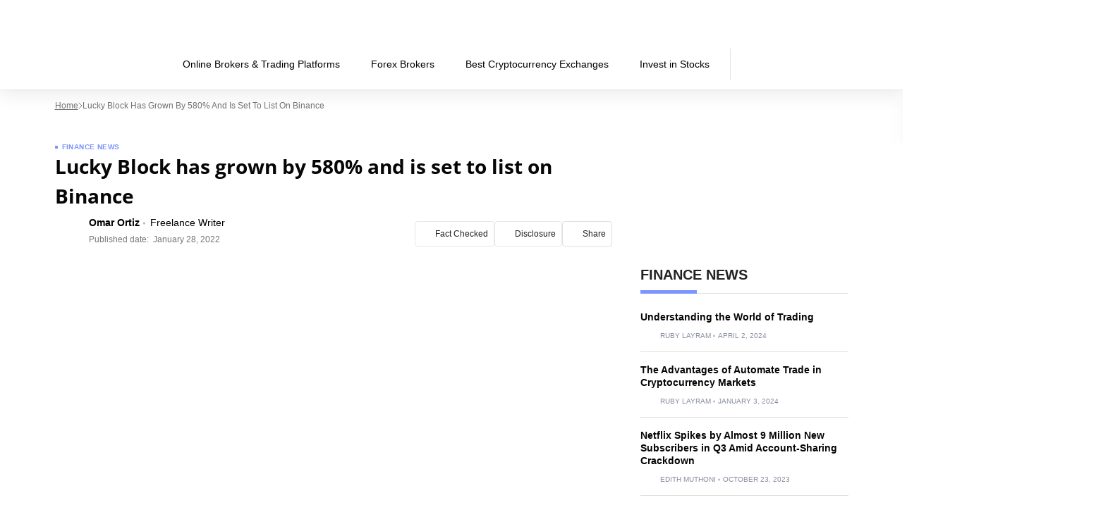

--- FILE ---
content_type: text/html; charset=UTF-8
request_url: https://tradingplatforms.com/blog/2022/01/28/lucky-block-has-grown-by-580-and-is-set-to-list-on-binance/
body_size: 47412
content:
<!doctype html>
<html lang="en-US">
  <head><meta charset="utf-8"><script>if(navigator.userAgent.match(/MSIE|Internet Explorer/i)||navigator.userAgent.match(/Trident\/7\..*?rv:11/i)){var href=document.location.href;if(!href.match(/[?&]nowprocket/)){if(href.indexOf("?")==-1){if(href.indexOf("#")==-1){document.location.href=href+"?nowprocket=1"}else{document.location.href=href.replace("#","?nowprocket=1#")}}else{if(href.indexOf("#")==-1){document.location.href=href+"&nowprocket=1"}else{document.location.href=href.replace("#","&nowprocket=1#")}}}}</script><script>(()=>{class RocketLazyLoadScripts{constructor(){this.v="2.0.4",this.userEvents=["keydown","keyup","mousedown","mouseup","mousemove","mouseover","mouseout","touchmove","touchstart","touchend","touchcancel","wheel","click","dblclick","input"],this.attributeEvents=["onblur","onclick","oncontextmenu","ondblclick","onfocus","onmousedown","onmouseenter","onmouseleave","onmousemove","onmouseout","onmouseover","onmouseup","onmousewheel","onscroll","onsubmit"]}async t(){this.i(),this.o(),/iP(ad|hone)/.test(navigator.userAgent)&&this.h(),this.u(),this.l(this),this.m(),this.k(this),this.p(this),this._(),await Promise.all([this.R(),this.L()]),this.lastBreath=Date.now(),this.S(this),this.P(),this.D(),this.O(),this.M(),await this.C(this.delayedScripts.normal),await this.C(this.delayedScripts.defer),await this.C(this.delayedScripts.async),await this.T(),await this.F(),await this.j(),await this.A(),window.dispatchEvent(new Event("rocket-allScriptsLoaded")),this.everythingLoaded=!0,this.lastTouchEnd&&await new Promise(t=>setTimeout(t,500-Date.now()+this.lastTouchEnd)),this.I(),this.H(),this.U(),this.W()}i(){this.CSPIssue=sessionStorage.getItem("rocketCSPIssue"),document.addEventListener("securitypolicyviolation",t=>{this.CSPIssue||"script-src-elem"!==t.violatedDirective||"data"!==t.blockedURI||(this.CSPIssue=!0,sessionStorage.setItem("rocketCSPIssue",!0))},{isRocket:!0})}o(){window.addEventListener("pageshow",t=>{this.persisted=t.persisted,this.realWindowLoadedFired=!0},{isRocket:!0}),window.addEventListener("pagehide",()=>{this.onFirstUserAction=null},{isRocket:!0})}h(){let t;function e(e){t=e}window.addEventListener("touchstart",e,{isRocket:!0}),window.addEventListener("touchend",function i(o){o.changedTouches[0]&&t.changedTouches[0]&&Math.abs(o.changedTouches[0].pageX-t.changedTouches[0].pageX)<10&&Math.abs(o.changedTouches[0].pageY-t.changedTouches[0].pageY)<10&&o.timeStamp-t.timeStamp<200&&(window.removeEventListener("touchstart",e,{isRocket:!0}),window.removeEventListener("touchend",i,{isRocket:!0}),"INPUT"===o.target.tagName&&"text"===o.target.type||(o.target.dispatchEvent(new TouchEvent("touchend",{target:o.target,bubbles:!0})),o.target.dispatchEvent(new MouseEvent("mouseover",{target:o.target,bubbles:!0})),o.target.dispatchEvent(new PointerEvent("click",{target:o.target,bubbles:!0,cancelable:!0,detail:1,clientX:o.changedTouches[0].clientX,clientY:o.changedTouches[0].clientY})),event.preventDefault()))},{isRocket:!0})}q(t){this.userActionTriggered||("mousemove"!==t.type||this.firstMousemoveIgnored?"keyup"===t.type||"mouseover"===t.type||"mouseout"===t.type||(this.userActionTriggered=!0,this.onFirstUserAction&&this.onFirstUserAction()):this.firstMousemoveIgnored=!0),"click"===t.type&&t.preventDefault(),t.stopPropagation(),t.stopImmediatePropagation(),"touchstart"===this.lastEvent&&"touchend"===t.type&&(this.lastTouchEnd=Date.now()),"click"===t.type&&(this.lastTouchEnd=0),this.lastEvent=t.type,t.composedPath&&t.composedPath()[0].getRootNode()instanceof ShadowRoot&&(t.rocketTarget=t.composedPath()[0]),this.savedUserEvents.push(t)}u(){this.savedUserEvents=[],this.userEventHandler=this.q.bind(this),this.userEvents.forEach(t=>window.addEventListener(t,this.userEventHandler,{passive:!1,isRocket:!0})),document.addEventListener("visibilitychange",this.userEventHandler,{isRocket:!0})}U(){this.userEvents.forEach(t=>window.removeEventListener(t,this.userEventHandler,{passive:!1,isRocket:!0})),document.removeEventListener("visibilitychange",this.userEventHandler,{isRocket:!0}),this.savedUserEvents.forEach(t=>{(t.rocketTarget||t.target).dispatchEvent(new window[t.constructor.name](t.type,t))})}m(){const t="return false",e=Array.from(this.attributeEvents,t=>"data-rocket-"+t),i="["+this.attributeEvents.join("],[")+"]",o="[data-rocket-"+this.attributeEvents.join("],[data-rocket-")+"]",s=(e,i,o)=>{o&&o!==t&&(e.setAttribute("data-rocket-"+i,o),e["rocket"+i]=new Function("event",o),e.setAttribute(i,t))};new MutationObserver(t=>{for(const n of t)"attributes"===n.type&&(n.attributeName.startsWith("data-rocket-")||this.everythingLoaded?n.attributeName.startsWith("data-rocket-")&&this.everythingLoaded&&this.N(n.target,n.attributeName.substring(12)):s(n.target,n.attributeName,n.target.getAttribute(n.attributeName))),"childList"===n.type&&n.addedNodes.forEach(t=>{if(t.nodeType===Node.ELEMENT_NODE)if(this.everythingLoaded)for(const i of[t,...t.querySelectorAll(o)])for(const t of i.getAttributeNames())e.includes(t)&&this.N(i,t.substring(12));else for(const e of[t,...t.querySelectorAll(i)])for(const t of e.getAttributeNames())this.attributeEvents.includes(t)&&s(e,t,e.getAttribute(t))})}).observe(document,{subtree:!0,childList:!0,attributeFilter:[...this.attributeEvents,...e]})}I(){this.attributeEvents.forEach(t=>{document.querySelectorAll("[data-rocket-"+t+"]").forEach(e=>{this.N(e,t)})})}N(t,e){const i=t.getAttribute("data-rocket-"+e);i&&(t.setAttribute(e,i),t.removeAttribute("data-rocket-"+e))}k(t){Object.defineProperty(HTMLElement.prototype,"onclick",{get(){return this.rocketonclick||null},set(e){this.rocketonclick=e,this.setAttribute(t.everythingLoaded?"onclick":"data-rocket-onclick","this.rocketonclick(event)")}})}S(t){function e(e,i){let o=e[i];e[i]=null,Object.defineProperty(e,i,{get:()=>o,set(s){t.everythingLoaded?o=s:e["rocket"+i]=o=s}})}e(document,"onreadystatechange"),e(window,"onload"),e(window,"onpageshow");try{Object.defineProperty(document,"readyState",{get:()=>t.rocketReadyState,set(e){t.rocketReadyState=e},configurable:!0}),document.readyState="loading"}catch(t){console.log("WPRocket DJE readyState conflict, bypassing")}}l(t){this.originalAddEventListener=EventTarget.prototype.addEventListener,this.originalRemoveEventListener=EventTarget.prototype.removeEventListener,this.savedEventListeners=[],EventTarget.prototype.addEventListener=function(e,i,o){o&&o.isRocket||!t.B(e,this)&&!t.userEvents.includes(e)||t.B(e,this)&&!t.userActionTriggered||e.startsWith("rocket-")||t.everythingLoaded?t.originalAddEventListener.call(this,e,i,o):(t.savedEventListeners.push({target:this,remove:!1,type:e,func:i,options:o}),"mouseenter"!==e&&"mouseleave"!==e||t.originalAddEventListener.call(this,e,t.savedUserEvents.push,o))},EventTarget.prototype.removeEventListener=function(e,i,o){o&&o.isRocket||!t.B(e,this)&&!t.userEvents.includes(e)||t.B(e,this)&&!t.userActionTriggered||e.startsWith("rocket-")||t.everythingLoaded?t.originalRemoveEventListener.call(this,e,i,o):t.savedEventListeners.push({target:this,remove:!0,type:e,func:i,options:o})}}J(t,e){this.savedEventListeners=this.savedEventListeners.filter(i=>{let o=i.type,s=i.target||window;return e!==o||t!==s||(this.B(o,s)&&(i.type="rocket-"+o),this.$(i),!1)})}H(){EventTarget.prototype.addEventListener=this.originalAddEventListener,EventTarget.prototype.removeEventListener=this.originalRemoveEventListener,this.savedEventListeners.forEach(t=>this.$(t))}$(t){t.remove?this.originalRemoveEventListener.call(t.target,t.type,t.func,t.options):this.originalAddEventListener.call(t.target,t.type,t.func,t.options)}p(t){let e;function i(e){return t.everythingLoaded?e:e.split(" ").map(t=>"load"===t||t.startsWith("load.")?"rocket-jquery-load":t).join(" ")}function o(o){function s(e){const s=o.fn[e];o.fn[e]=o.fn.init.prototype[e]=function(){return this[0]===window&&t.userActionTriggered&&("string"==typeof arguments[0]||arguments[0]instanceof String?arguments[0]=i(arguments[0]):"object"==typeof arguments[0]&&Object.keys(arguments[0]).forEach(t=>{const e=arguments[0][t];delete arguments[0][t],arguments[0][i(t)]=e})),s.apply(this,arguments),this}}if(o&&o.fn&&!t.allJQueries.includes(o)){const e={DOMContentLoaded:[],"rocket-DOMContentLoaded":[]};for(const t in e)document.addEventListener(t,()=>{e[t].forEach(t=>t())},{isRocket:!0});o.fn.ready=o.fn.init.prototype.ready=function(i){function s(){parseInt(o.fn.jquery)>2?setTimeout(()=>i.bind(document)(o)):i.bind(document)(o)}return"function"==typeof i&&(t.realDomReadyFired?!t.userActionTriggered||t.fauxDomReadyFired?s():e["rocket-DOMContentLoaded"].push(s):e.DOMContentLoaded.push(s)),o([])},s("on"),s("one"),s("off"),t.allJQueries.push(o)}e=o}t.allJQueries=[],o(window.jQuery),Object.defineProperty(window,"jQuery",{get:()=>e,set(t){o(t)}})}P(){const t=new Map;document.write=document.writeln=function(e){const i=document.currentScript,o=document.createRange(),s=i.parentElement;let n=t.get(i);void 0===n&&(n=i.nextSibling,t.set(i,n));const c=document.createDocumentFragment();o.setStart(c,0),c.appendChild(o.createContextualFragment(e)),s.insertBefore(c,n)}}async R(){return new Promise(t=>{this.userActionTriggered?t():this.onFirstUserAction=t})}async L(){return new Promise(t=>{document.addEventListener("DOMContentLoaded",()=>{this.realDomReadyFired=!0,t()},{isRocket:!0})})}async j(){return this.realWindowLoadedFired?Promise.resolve():new Promise(t=>{window.addEventListener("load",t,{isRocket:!0})})}M(){this.pendingScripts=[];this.scriptsMutationObserver=new MutationObserver(t=>{for(const e of t)e.addedNodes.forEach(t=>{"SCRIPT"!==t.tagName||t.noModule||t.isWPRocket||this.pendingScripts.push({script:t,promise:new Promise(e=>{const i=()=>{const i=this.pendingScripts.findIndex(e=>e.script===t);i>=0&&this.pendingScripts.splice(i,1),e()};t.addEventListener("load",i,{isRocket:!0}),t.addEventListener("error",i,{isRocket:!0}),setTimeout(i,1e3)})})})}),this.scriptsMutationObserver.observe(document,{childList:!0,subtree:!0})}async F(){await this.X(),this.pendingScripts.length?(await this.pendingScripts[0].promise,await this.F()):this.scriptsMutationObserver.disconnect()}D(){this.delayedScripts={normal:[],async:[],defer:[]},document.querySelectorAll("script[type$=rocketlazyloadscript]").forEach(t=>{t.hasAttribute("data-rocket-src")?t.hasAttribute("async")&&!1!==t.async?this.delayedScripts.async.push(t):t.hasAttribute("defer")&&!1!==t.defer||"module"===t.getAttribute("data-rocket-type")?this.delayedScripts.defer.push(t):this.delayedScripts.normal.push(t):this.delayedScripts.normal.push(t)})}async _(){await this.L();let t=[];document.querySelectorAll("script[type$=rocketlazyloadscript][data-rocket-src]").forEach(e=>{let i=e.getAttribute("data-rocket-src");if(i&&!i.startsWith("data:")){i.startsWith("//")&&(i=location.protocol+i);try{const o=new URL(i).origin;o!==location.origin&&t.push({src:o,crossOrigin:e.crossOrigin||"module"===e.getAttribute("data-rocket-type")})}catch(t){}}}),t=[...new Map(t.map(t=>[JSON.stringify(t),t])).values()],this.Y(t,"preconnect")}async G(t){if(await this.K(),!0!==t.noModule||!("noModule"in HTMLScriptElement.prototype))return new Promise(e=>{let i;function o(){(i||t).setAttribute("data-rocket-status","executed"),e()}try{if(navigator.userAgent.includes("Firefox/")||""===navigator.vendor||this.CSPIssue)i=document.createElement("script"),[...t.attributes].forEach(t=>{let e=t.nodeName;"type"!==e&&("data-rocket-type"===e&&(e="type"),"data-rocket-src"===e&&(e="src"),i.setAttribute(e,t.nodeValue))}),t.text&&(i.text=t.text),t.nonce&&(i.nonce=t.nonce),i.hasAttribute("src")?(i.addEventListener("load",o,{isRocket:!0}),i.addEventListener("error",()=>{i.setAttribute("data-rocket-status","failed-network"),e()},{isRocket:!0}),setTimeout(()=>{i.isConnected||e()},1)):(i.text=t.text,o()),i.isWPRocket=!0,t.parentNode.replaceChild(i,t);else{const i=t.getAttribute("data-rocket-type"),s=t.getAttribute("data-rocket-src");i?(t.type=i,t.removeAttribute("data-rocket-type")):t.removeAttribute("type"),t.addEventListener("load",o,{isRocket:!0}),t.addEventListener("error",i=>{this.CSPIssue&&i.target.src.startsWith("data:")?(console.log("WPRocket: CSP fallback activated"),t.removeAttribute("src"),this.G(t).then(e)):(t.setAttribute("data-rocket-status","failed-network"),e())},{isRocket:!0}),s?(t.fetchPriority="high",t.removeAttribute("data-rocket-src"),t.src=s):t.src="data:text/javascript;base64,"+window.btoa(unescape(encodeURIComponent(t.text)))}}catch(i){t.setAttribute("data-rocket-status","failed-transform"),e()}});t.setAttribute("data-rocket-status","skipped")}async C(t){const e=t.shift();return e?(e.isConnected&&await this.G(e),this.C(t)):Promise.resolve()}O(){this.Y([...this.delayedScripts.normal,...this.delayedScripts.defer,...this.delayedScripts.async],"preload")}Y(t,e){this.trash=this.trash||[];let i=!0;var o=document.createDocumentFragment();t.forEach(t=>{const s=t.getAttribute&&t.getAttribute("data-rocket-src")||t.src;if(s&&!s.startsWith("data:")){const n=document.createElement("link");n.href=s,n.rel=e,"preconnect"!==e&&(n.as="script",n.fetchPriority=i?"high":"low"),t.getAttribute&&"module"===t.getAttribute("data-rocket-type")&&(n.crossOrigin=!0),t.crossOrigin&&(n.crossOrigin=t.crossOrigin),t.integrity&&(n.integrity=t.integrity),t.nonce&&(n.nonce=t.nonce),o.appendChild(n),this.trash.push(n),i=!1}}),document.head.appendChild(o)}W(){this.trash.forEach(t=>t.remove())}async T(){try{document.readyState="interactive"}catch(t){}this.fauxDomReadyFired=!0;try{await this.K(),this.J(document,"readystatechange"),document.dispatchEvent(new Event("rocket-readystatechange")),await this.K(),document.rocketonreadystatechange&&document.rocketonreadystatechange(),await this.K(),this.J(document,"DOMContentLoaded"),document.dispatchEvent(new Event("rocket-DOMContentLoaded")),await this.K(),this.J(window,"DOMContentLoaded"),window.dispatchEvent(new Event("rocket-DOMContentLoaded"))}catch(t){console.error(t)}}async A(){try{document.readyState="complete"}catch(t){}try{await this.K(),this.J(document,"readystatechange"),document.dispatchEvent(new Event("rocket-readystatechange")),await this.K(),document.rocketonreadystatechange&&document.rocketonreadystatechange(),await this.K(),this.J(window,"load"),window.dispatchEvent(new Event("rocket-load")),await this.K(),window.rocketonload&&window.rocketonload(),await this.K(),this.allJQueries.forEach(t=>t(window).trigger("rocket-jquery-load")),await this.K(),this.J(window,"pageshow");const t=new Event("rocket-pageshow");t.persisted=this.persisted,window.dispatchEvent(t),await this.K(),window.rocketonpageshow&&window.rocketonpageshow({persisted:this.persisted})}catch(t){console.error(t)}}async K(){Date.now()-this.lastBreath>45&&(await this.X(),this.lastBreath=Date.now())}async X(){return document.hidden?new Promise(t=>setTimeout(t)):new Promise(t=>requestAnimationFrame(t))}B(t,e){return e===document&&"readystatechange"===t||(e===document&&"DOMContentLoaded"===t||(e===window&&"DOMContentLoaded"===t||(e===window&&"load"===t||e===window&&"pageshow"===t)))}static run(){(new RocketLazyLoadScripts).t()}}RocketLazyLoadScripts.run()})();</script>
    
    <meta name="viewport" content="width=device-width, initial-scale=1">
    <link rel="apple-touch-icon" sizes="180x180" href="https://tradingplatforms.com/wp-content/themes/sage/resources/images/favicon/tradingplatforms/apple-touch-icon.png">
<link rel="icon" type="image/png" sizes="32x32" href="https://tradingplatforms.com/wp-content/themes/sage/resources/images/favicon/tradingplatforms/favicon-32x32.png">
<link rel="icon" type="image/png" sizes="16x16" href="https://tradingplatforms.com/wp-content/themes/sage/resources/images/favicon/tradingplatforms/favicon-16x16.png">
<meta name="theme-color" content="#ffffff"><style id="rc-font-include">
  @font-face {
      font-family: 'Open Sans';
      src: url('https://tradingplatforms.com/wp-content/themes/sage/resources/fonts/open-sans-400.woff2') format('woff2'),
          url('https://tradingplatforms.com/wp-content/themes/sage/resources/fonts/open-sans-400.woff') format('woff');
      font-weight: normal;
      font-style: normal;
    font-display: swap;
  }

  @font-face {
    font-family: 'Open Sans';
    src: url('https://tradingplatforms.com/wp-content/themes/sage/resources/fonts/open-sans-700.woff2') format('woff2'),
    url('https://tradingplatforms.com/wp-content/themes/sage/resources/fonts/open-sans-700.woff') format('woff');
    font-weight: 700;
    font-style: normal;
    font-display: swap;
  }
</style>
<script type="rocketlazyloadscript" data-rocket-type="text/javascript">(function (w, d, s, l, i) {
        w[l] = w[l] || [];
        w[l].push({
            'gtm.start':
                new Date().getTime(), event: 'gtm.js'
        });
        var f = d.getElementsByTagName(s)[0],
            j = d.createElement(s), dl = l !== 'dataLayer' ? '&l=' + l : '';
        j.async = true;
        j.src =
            'https://www.googletagmanager.com/gtm.js?id=' + i + dl;
        f.parentNode.insertBefore(j, f);
            })(window,document,'script','dataLayer','GTM-KSCMR2S');
</script><link rel="prefetch" href="/" as="document"><meta name='robots' content='index, follow, max-image-preview:large, max-snippet:-1, max-video-preview:-1' />

	<!-- This site is optimized with the Yoast SEO plugin v26.7 - https://yoast.com/wordpress/plugins/seo/ -->
	<title>Lucky Block has grown by 580% and is set to list on Binance - Tradingplatforms.com</title>
	<meta name="description" content="The crypto that will revolutionize lotteries is about to be listed on Binance✔️LBlock presale earnings exceed expectations✔️Read more here✔️" />
	<link rel="canonical" href="https://tradingplatforms.com/blog/2022/01/28/lucky-block-has-grown-by-580-and-is-set-to-list-on-binance/" />
	<meta property="og:locale" content="en_US" />
	<meta property="og:type" content="article" />
	<meta property="og:title" content="Lucky Block has grown by 580% and is set to list on Binance - Tradingplatforms.com" />
	<meta property="og:description" content="The crypto that will revolutionize lotteries is about to be listed on Binance✔️LBlock presale earnings exceed expectations✔️Read more here✔️" />
	<meta property="og:url" content="https://tradingplatforms.com/blog/2022/01/28/lucky-block-has-grown-by-580-and-is-set-to-list-on-binance/" />
	<meta property="og:site_name" content="Tradingplatforms.com" />
	<meta property="article:published_time" content="2022-01-28T22:46:36+00:00" />
	<meta property="article:modified_time" content="2022-01-28T23:30:21+00:00" />
	<meta property="og:image" content="https://tradingplatforms.com/wp-content/uploads/2022/01/The-Lucky-Block-Crypto-Lottery-Game-lanza-la-preventa-de-e1642201599654.jpg" />
	<meta property="og:image:width" content="700" />
	<meta property="og:image:height" content="388" />
	<meta property="og:image:type" content="image/jpeg" />
	<meta name="author" content="Omar Ortiz" />
	<meta name="twitter:card" content="summary_large_image" />
	<meta name="twitter:label1" content="Written by" />
	<meta name="twitter:data1" content="Omar Ortiz" />
	<meta name="twitter:label2" content="Est. reading time" />
	<meta name="twitter:data2" content="8 minutes" />
	<script type="application/ld+json" class="yoast-schema-graph">{"@context":"https://schema.org","@graph":[{"@type":"Article","@id":"https://tradingplatforms.com/blog/2022/01/28/lucky-block-has-grown-by-580-and-is-set-to-list-on-binance/#article","isPartOf":{"@id":"https://tradingplatforms.com/blog/2022/01/28/lucky-block-has-grown-by-580-and-is-set-to-list-on-binance/"},"author":{"name":"Omar Ortiz","@id":"https://tradingplatforms.com/#/schema/person/b4893458ef0abd9d04256199ce7fc9e3"},"headline":"Lucky Block has grown by 580% and is set to list on Binance","datePublished":"2022-01-28T22:46:36+00:00","dateModified":"2022-01-28T23:30:21+00:00","mainEntityOfPage":{"@id":"https://tradingplatforms.com/blog/2022/01/28/lucky-block-has-grown-by-580-and-is-set-to-list-on-binance/"},"wordCount":1620,"commentCount":0,"publisher":{"@id":"https://tradingplatforms.com/#organization"},"image":{"@id":"https://tradingplatforms.com/blog/2022/01/28/lucky-block-has-grown-by-580-and-is-set-to-list-on-binance/#primaryimage"},"thumbnailUrl":"https://tradingplatforms.com/wp-content/uploads/2022/01/The-Lucky-Block-Crypto-Lottery-Game-lanza-la-preventa-de-e1642201599654.jpg","articleSection":["Finance News"],"inLanguage":"en-US","potentialAction":[{"@type":"CommentAction","name":"Comment","target":["https://tradingplatforms.com/blog/2022/01/28/lucky-block-has-grown-by-580-and-is-set-to-list-on-binance/#respond"]}]},{"@type":"WebPage","@id":"https://tradingplatforms.com/blog/2022/01/28/lucky-block-has-grown-by-580-and-is-set-to-list-on-binance/","url":"https://tradingplatforms.com/blog/2022/01/28/lucky-block-has-grown-by-580-and-is-set-to-list-on-binance/","name":"Lucky Block has grown by 580% and is set to list on Binance - Tradingplatforms.com","isPartOf":{"@id":"https://tradingplatforms.com/#website"},"primaryImageOfPage":{"@id":"https://tradingplatforms.com/blog/2022/01/28/lucky-block-has-grown-by-580-and-is-set-to-list-on-binance/#primaryimage"},"image":{"@id":"https://tradingplatforms.com/blog/2022/01/28/lucky-block-has-grown-by-580-and-is-set-to-list-on-binance/#primaryimage"},"thumbnailUrl":"https://tradingplatforms.com/wp-content/uploads/2022/01/The-Lucky-Block-Crypto-Lottery-Game-lanza-la-preventa-de-e1642201599654.jpg","datePublished":"2022-01-28T22:46:36+00:00","dateModified":"2022-01-28T23:30:21+00:00","description":"The crypto that will revolutionize lotteries is about to be listed on Binance✔️LBlock presale earnings exceed expectations✔️Read more here✔️","breadcrumb":{"@id":"https://tradingplatforms.com/blog/2022/01/28/lucky-block-has-grown-by-580-and-is-set-to-list-on-binance/#breadcrumb"},"inLanguage":"en-US","potentialAction":[{"@type":"ReadAction","target":["https://tradingplatforms.com/blog/2022/01/28/lucky-block-has-grown-by-580-and-is-set-to-list-on-binance/"]}]},{"@type":"ImageObject","inLanguage":"en-US","@id":"https://tradingplatforms.com/blog/2022/01/28/lucky-block-has-grown-by-580-and-is-set-to-list-on-binance/#primaryimage","url":"https://tradingplatforms.com/wp-content/uploads/2022/01/The-Lucky-Block-Crypto-Lottery-Game-lanza-la-preventa-de-e1642201599654.jpg","contentUrl":"https://tradingplatforms.com/wp-content/uploads/2022/01/The-Lucky-Block-Crypto-Lottery-Game-lanza-la-preventa-de-e1642201599654.jpg","width":700,"height":388},{"@type":"BreadcrumbList","@id":"https://tradingplatforms.com/blog/2022/01/28/lucky-block-has-grown-by-580-and-is-set-to-list-on-binance/#breadcrumb","itemListElement":[{"@type":"ListItem","position":1,"name":"Home","item":"https://tradingplatforms.com/"},{"@type":"ListItem","position":2,"name":"Lucky Block has grown by 580% and is set to list on Binance"}]},{"@type":"WebSite","@id":"https://tradingplatforms.com/#website","url":"https://tradingplatforms.com/","name":"Tradingplatforms.com","description":"Best Trading Platforms for Beginners","publisher":{"@id":"https://tradingplatforms.com/#organization"},"potentialAction":[{"@type":"SearchAction","target":{"@type":"EntryPoint","urlTemplate":"https://tradingplatforms.com/?s={search_term_string}"},"query-input":{"@type":"PropertyValueSpecification","valueRequired":true,"valueName":"search_term_string"}}],"inLanguage":"en-US"},{"@type":"Organization","@id":"https://tradingplatforms.com/#organization","name":"Tradingplatforms.com","url":"https://tradingplatforms.com/","logo":{"@type":"ImageObject","inLanguage":"en-US","@id":"https://tradingplatforms.com/#/schema/logo/image/","url":"https://tradingplatforms.com/wp-content/uploads/2021/05/site-logo.png","contentUrl":"https://tradingplatforms.com/wp-content/uploads/2021/05/site-logo.png","width":204,"height":39,"caption":"Tradingplatforms.com"},"image":{"@id":"https://tradingplatforms.com/#/schema/logo/image/"}},{"@type":"Person","@id":"https://tradingplatforms.com/#/schema/person/b4893458ef0abd9d04256199ce7fc9e3","name":"Omar Ortiz","image":{"@type":"ImageObject","inLanguage":"en-US","@id":"https://tradingplatforms.com/#/schema/person/image/","url":"https://secure.gravatar.com/avatar/dfaa8246e07d80cc0af7710c1177af04db6b6c0ccd4755f816be4a21966a4a7a?s=96&d=mm&r=g","contentUrl":"https://secure.gravatar.com/avatar/dfaa8246e07d80cc0af7710c1177af04db6b6c0ccd4755f816be4a21966a4a7a?s=96&d=mm&r=g","caption":"Omar Ortiz"},"description":"Omar is a seasoned writer with a strong background in media. He has written for several high authority websites including Stockapps.com and Buyshares.co.uk, as well as TradingPlatforms.com. Thanks to his strong investment knowledge, Omar is able to write in-depth stock trading and cryptocurrency articles that help readers to make informed decisions. He invests in the financial markets himself and is interested in sharing his expertise with others.  Before starting his career as a freelance writer, Omar studied at the Universidad de Bogotá Jorge Tadeo Lozano in Columbia. ","sameAs":["https://linkedin.com/in/omar-alfredo-ortiz-robayo-9b8545b2"],"url":"https://tradingplatforms.com/authors/omarortiz/"}]}</script>
	<!-- / Yoast SEO plugin. -->


<link rel="alternate" type="application/rss+xml" title="Tradingplatforms.com &raquo; Lucky Block has grown by 580% and is set to list on Binance Comments Feed" href="https://tradingplatforms.com/blog/2022/01/28/lucky-block-has-grown-by-580-and-is-set-to-list-on-binance/feed/" />
<!-- tradingplatforms.com is managing ads with Advanced Ads 2.0.16 – https://wpadvancedads.com/ --><!--noptimize--><script type="rocketlazyloadscript" id="tradi-ready">
			window.advanced_ads_ready=function(e,a){a=a||"complete";var d=function(e){return"interactive"===a?"loading"!==e:"complete"===e};d(document.readyState)?e():document.addEventListener("readystatechange",(function(a){d(a.target.readyState)&&e()}),{once:"interactive"===a})},window.advanced_ads_ready_queue=window.advanced_ads_ready_queue||[];		</script>
		<!--/noptimize--><style id='wp-img-auto-sizes-contain-inline-css'>
img:is([sizes=auto i],[sizes^="auto," i]){contain-intrinsic-size:3000px 1500px}
/*# sourceURL=wp-img-auto-sizes-contain-inline-css */
</style>
<link data-minify="1" rel='stylesheet' id='newfaq-content-frontend-css' href='https://tradingplatforms.com/wp-content/cache/min/1/wp-content/plugins/faq-content-webnow/newfaq-dist/blocks.style.build.css?ver=1768466475' media='all' />
<link data-minify="1" rel='stylesheet' id='structured-content-frontend-css' href='https://tradingplatforms.com/wp-content/cache/min/1/wp-content/plugins/structured-content/dist/blocks.style.build.css?ver=1768466475' media='all' />
<style id='wp-emoji-styles-inline-css'>

	img.wp-smiley, img.emoji {
		display: inline !important;
		border: none !important;
		box-shadow: none !important;
		height: 1em !important;
		width: 1em !important;
		margin: 0 0.07em !important;
		vertical-align: -0.1em !important;
		background: none !important;
		padding: 0 !important;
	}
/*# sourceURL=wp-emoji-styles-inline-css */
</style>
<link rel='stylesheet' id='cookie-notice-front-css' href='https://tradingplatforms.com/wp-content/plugins/cookie-notice/css/front.min.css?ver=2.5.11' media='all' />
<link data-minify="1" rel='stylesheet' id='fi-in-content-provider-plugin-styles-css' href='https://tradingplatforms.com/wp-content/cache/min/1/wp-content/plugins/in-content-provider/assets/css/in-content-provider-styles.css?ver=1768466475' media='' />
<link data-minify="1" rel='stylesheet' id='app/0-css' href='https://tradingplatforms.com/wp-content/cache/min/1/wp-content/themes/sage/public/css/app.aee2ed.css?ver=1768466475' media='all' />
<link data-minify="1" rel='stylesheet' id='single/0-css' href='https://tradingplatforms.com/wp-content/cache/min/1/wp-content/themes/sage/public/css/single.a63e4b.css?ver=1768466475' media='all' />
<link data-minify="1" rel='stylesheet' id='toc/0-css' href='https://tradingplatforms.com/wp-content/cache/min/1/wp-content/themes/sage/public/css/toc.cec5f9.css?ver=1768466475' media='all' />
<link data-minify="1" rel='stylesheet' id='steps/0-css' href='https://tradingplatforms.com/wp-content/cache/min/1/wp-content/themes/sage/public/css/steps.cd2a4b.css?ver=1768466475' media='all' />
<link data-minify="1" rel='stylesheet' id='xyz/0-css' href='https://tradingplatforms.com/wp-content/cache/min/1/wp-content/themes/sage/public/css/xyz.a65ecd.css?ver=1768466475' media='all' />
<link data-minify="1" rel='stylesheet' id='sustyles/0-css' href='https://tradingplatforms.com/wp-content/cache/min/1/wp-content/themes/sage/public/css/sustyles.2acc1f.css?ver=1768466475' media='all' />
<link data-minify="1" rel='stylesheet' id='crypto-bm-public-css' href='https://tradingplatforms.com/wp-content/cache/min/1/wp-content/plugins/cryptopresales-brand-management-plugin/public/css/crypto-bm-public.css?ver=1768466475' media='all' />
<link data-minify="1" rel='stylesheet' id='brand-management-public-css' href='https://tradingplatforms.com/wp-content/cache/min/1/wp-content/plugins/brand-management-plugin/public/css/brand-management-public.css?ver=1768466475' media='screen' />
<link data-minify="1" rel='stylesheet' id='theme-override-css' href='https://tradingplatforms.com/wp-content/cache/min/1/wp-content/plugins/coingecko/coingecko.css?ver=1768466475' media='all' />
<script type="rocketlazyloadscript" id="cookie-notice-front-js-before">
var cnArgs = {"ajaxUrl":"https:\/\/tradingplatforms.com\/wp-admin\/admin-ajax.php","nonce":"afa1048bb8","hideEffect":"fade","position":"bottom","onScroll":false,"onScrollOffset":100,"onClick":false,"cookieName":"cookie_notice_accepted","cookieTime":2592000,"cookieTimeRejected":2592000,"globalCookie":false,"redirection":false,"cache":true,"revokeCookies":false,"revokeCookiesOpt":"automatic"};

//# sourceURL=cookie-notice-front-js-before
</script>
<script type="rocketlazyloadscript" data-rocket-src="https://tradingplatforms.com/wp-content/plugins/cookie-notice/js/front.min.js?ver=2.5.11" id="cookie-notice-front-js" data-rocket-defer defer></script>
<script id="crypto-bm-ajax-handler-js-extra">
var crypto_bm_ajax_handler = {"id":"1","url":"https://tradingplatforms.com/wp-admin/admin-ajax.php","nonce":"beef50e3fc"};
//# sourceURL=crypto-bm-ajax-handler-js-extra
</script>
<script id="brand-management-ajax-handler-js-extra">
var likes_handler = {"id":"1","url":"https://tradingplatforms.com/wp-admin/admin-ajax.php","nonce":"8f1f431a7b","fail_text":"You have already voted."};
//# sourceURL=brand-management-ajax-handler-js-extra
</script>
<script type="rocketlazyloadscript" data-rocket-src="https://tradingplatforms.com/wp-includes/js/jquery/jquery.min.js?ver=3.7.1" id="jquery-core-js" data-rocket-defer defer></script>
<script type="rocketlazyloadscript" data-rocket-src="https://tradingplatforms.com/wp-includes/js/jquery/jquery-migrate.min.js?ver=3.4.1" id="jquery-migrate-js" data-rocket-defer defer></script>
<link rel='shortlink' href='https://tradingplatforms.com/?p=9688' />
<style>
:root{
--title-color:#222222;
--title-decor:#7C95FB;
--title-alternative-color:#FFFFFF;
--title-alternative-decor:#FFFFFF;
--brand-accent-color:#7C95FB;
--author-counts-color:#7C95FB;
--highlight-color:#7C95FB;
--cloud-dark:#51649F;
--dark-highlight:#7C95FB;
--red-color:#D13913;
--white:#FFFFFF;
--cta-color:#0E2A6D;
--cta-background:#47588B;
--pullquotes-color:#0A2940;
--header-search-bar-color:#47588B;
--footer-highlight:#6D7BA5;
--footer-top-bg-color:#51649F;
--footer-bottom-bg-color:#51649F;
--alt-button-color:#51649F;
--link-color:#007bff;
--link-color-hover:#0056b3;
--cta-btn-color:#51649F;
--cta-btn-color-hover:#51649F;
--main-font:"Open Sans";
--sub-font:"Arial";
--main-font-pathname:"open-sans";
}</style><style id="inline-critical-css">:root{--grey-light:#fafafa;--grey-light-2:#e0e0e0;--grey-light-3:#e8e8e8;--grey:#444b54;--grey-2:#757575;--grey-3:#bdbdbd;--grey-4:#888da0;--grey-5:#616161;--grey-6:#9e9e9e;--grey-7:#f5f5f5;--black:#000;--font-4xs:7px;--font-3xs:10px;--font-2xs:12px;--font-xs:14px;--font-sm:16px;--font-md:18px;--font-lg:20px;--font-xlg:24px;--font-2xlg:32px;--transition-default:0.3s;--media-xs:500px;--media-sm:769px;--media-sm-max:768px;--media-sm2:991px;--media-md:1024px;--media-lg:1200px}.header-nav{display:flex;list-style:none;margin-bottom:0;padding:0}.header-nav a{color:#000;color:var(--black);display:inline-block;font-size:14px;line-height:1.5;text-decoration:none}.header-nav>.menu-item{align-items:center;display:flex;position:relative}.header-nav>.menu-item>li{border-bottom:1px solid #e8e8e8}@media screen and (min-width:992px){.header-nav>.menu-item.current-menu-item:before{background:var(--cloud-dark);bottom:0;content:"";height:3px;left:0;position:absolute;width:100%}}.header-nav>.menu-item.current-menu-item>a{color:var(--cloud-dark);font-weight:700}.header-nav>.menu-item:hover{background-color:#f5f5f5}@media screen and (min-width:992px){.header-nav>.menu-item:hover>span{transform:rotate(-180deg)}.header-nav>.menu-item:hover>.sub-menu,.header-nav>.menu-item:hover>.sub-menu-wrapper{opacity:1;visibility:visible}.header-nav>.menu-item>.sub-menu{padding-right:480px}.header-nav>.menu-item>.sub-menu.reverse-menu{left:auto;padding-left:480px;padding-right:0;right:0}.header-nav>.menu-item>.sub-menu li.top-level-item-card{display:none}}.header-nav>.menu-item>.sub-menu li.top-level-item-card{background-color:initial}.header-nav>.menu-item>.sub-menu>li{background-color:#f5f5f5}.header-nav>.menu-item.menu-item-has-children>a{padding-right:30px}.header-nav>.menu-item>a{padding:25px 14px}.header-nav>.menu-item>span{background:url(/wp-content/themes/sage/public/images/arrow-down.250fe3.svg) 50% no-repeat;content:"";display:inline-block;height:6px;position:absolute;right:12px;transition:transform .4s;width:10px}@media screen and (min-width:992px){.header-nav .menu-item-has-children:hover>.sub-menu,.header-nav .menu-item-has-children:hover>.sub-menu-wrapper{opacity:1;pointer-events:auto;visibility:visible}}.header-nav .menu-item{margin:0}.header-nav .sub-menu-wrapper{left:0;opacity:0;pointer-events:none;position:absolute;top:100%;visibility:hidden}.header-nav .sub-menu-wrapper>.sub-menu{opacity:1;overflow-x:hidden;position:static;visibility:inherit}.header-nav .sub-menu-wrapper>.sub-menu li{background:#fafafa}.header-nav .sub-menu-wrapper .sub-menu-wrapper{left:240px;top:0}.header-nav .sub-menu-wrapper .top-level-item-card{display:none}.header-nav .sub-menu{display:flex;flex-direction:column;left:0;list-style:none;opacity:0;padding:0;position:absolute;top:100%;transition:background-color .3s;visibility:hidden;z-index:1}.header-nav .sub-menu .menu-item-has-children{align-items:center;display:flex;padding-right:16px}.header-nav .sub-menu .menu-item-has-children>span{background:url(/wp-content/themes/sage/public/images/arrow-down.250fe3.svg) 50% no-repeat;display:inline-block;height:6px;transform:rotate(-90deg);width:10px}@media screen and (max-width:768px){.header-nav .sub-menu .menu-item-has-children>span{height:38px;margin:0;padding:5px;width:38px}}.header-nav .sub-menu .menu-item{transition:background-color .3s}.header-nav .sub-menu .menu-item a{width:215px}.header-nav .sub-menu .menu-item:hover{background-color:#eee}.header-nav .sub-menu.reverse-menu .sub-menu{left:auto;right:240px}.header-nav .sub-menu .sub-menu,.header-nav .sub-menu .sub-menu-wrapper{left:240px;top:0}.header-nav .sub-menu .sub-menu-wrapper>li,.header-nav .sub-menu .sub-menu>li{background:#fafafa}.header-nav .sub-menu .sub-menu .sub-menu>li,.header-nav .sub-menu .sub-menu-wrapper .sub-menu>li{background:#fff}.header-nav .sub-menu .sub-menu-wrapper.reverse-menu,.header-nav .sub-menu.reverse-menu{left:-240px;min-width:240px}@media screen and (min-width:992px){.header-nav .sub-menu .current-menu-item a:before,.header-nav .sub-menu a:before{background:var(--highlight-color);content:"";height:100%;left:0;position:absolute;top:0;width:4px}}.header-nav .sub-menu a{padding:8px 16px;position:relative;width:100%}.header-nav .sub-menu a:before{opacity:0}.header-nav .sub-menu a:hover{font-weight:700}.header-nav .sub-menu a:hover:before{opacity:1}.header-burger{cursor:pointer;height:100%;padding:28px 18px;transition:background-color .4s}.header-burger:hover{background-color:#f5f5f5}.header-burger-inner{display:flex;height:14px;position:relative;width:15px}.header-burger-inner-dot{background:#000;bottom:0;display:block;height:3px;left:0;margin:auto;position:absolute;right:0;transition:opacity .4s;width:3px}@media screen and (max-width:991px){.header-burger-inner-dot{display:none}}.header-burger-inner:after,.header-burger-inner:before{background:#000;bottom:0;content:"";height:3px;position:absolute;transform:rotate(0) translate(0);transition:transform .4s,background-color,width,height,top,bottom;width:3px}.header-burger-inner:after{right:0}.header-burger-inner:before{left:0}@media screen and (min-width:992px){.additional-nav,.additional-nav ul{list-style:none;padding:0}.additional-nav .menu-item{align-items:center;display:flex;margin:0;padding:0 16px}.additional-nav .menu-item:hover>.sub-menu{overflow-x:hidden;overflow-y:scroll}.additional-nav .menu-item .sub-menu{background-color:#fafafa;display:none;flex-direction:column;height:540px;position:absolute;right:240px;top:0}.additional-nav .menu-item .sub-menu a:hover{font-weight:700}.additional-nav .menu-item .sub-menu .sub-menu{background-color:var(--white);flex-direction:column;height:auto;left:auto;right:240px;width:280px}.additional-nav .menu-item .sub-menu .sub-menu .menu-item-has-children>a{font-weight:700}.additional-nav .menu-item .sub-menu .sub-menu .menu-item-has-children span{display:none}.additional-nav .menu-item .sub-menu .sub-menu .menu-item-has-children .sub-menu{display:flex;position:static;width:100%}.additional-nav .menu-item .sub-menu .sub-menu .menu-item-has-children .sub-menu a{padding-left:16px}.additional-nav .menu-item .sub-menu .sub-menu .menu-item-has-children .sub-menu .menu-item{padding-left:0;padding-right:0}.additional-nav .menu-item .sub-menu .sub-menu .menu-item-has-children .sub-menu .menu-item a{padding-left:0}.additional-nav .menu-item .sub-menu .sub-menu .menu-item-has-children .sub-menu .menu-item span{display:none}.additional-nav .menu-item .sub-menu .sub-menu>.menu-item-has-children>a{font-weight:700;padding-left:0}.additional-nav .menu-item .sub-menu .sub-menu .sub-menu a{font-weight:400!important;padding-left:16px!important}.additional-nav .menu-item .sub-menu .sub-menu .sub-menu a:hover{font-weight:700!important}.additional-nav .menu-item .sub-menu .sub-menu .menu-item{flex-wrap:wrap;min-width:100%;padding-left:16px;width:100%}.additional-nav .menu-item .sub-menu .sub-menu .menu-item .sub-menu{order:3}.additional-nav .menu-item .sub-menu .sub-menu .menu-item .sub-menu a{padding-left:16px}.additional-nav .menu-item .sub-menu .sub-menu .menu-item span{background:none}.additional-nav .menu-item:hover>.sub-menu{display:flex}.additional-nav .menu-item.menu-item-has-children{padding-left:10px}.additional-nav .menu-item span{background:url(/wp-content/themes/sage/public/images/arrow-down.250fe3.svg) 50% no-repeat;display:inline-block;height:6px;order:1;transform:rotate(90deg) translateY(-100%);width:10px}.additional-nav .menu-item a{border-bottom:1px solid #ced6e833;color:#000;color:var(--black);display:inline-block;font-size:14px;order:2;padding:8px 0 8px 20px;width:100%}.additional-nav .menu-item a:hover{text-decoration:none}.additional-nav .sub-menu{display:none}.desktop-additional{background-color:#f5f5f5;display:none;position:absolute;right:24px;top:100%}.desktop-additional .additional-nav{margin-bottom:0}.desktop-additional .menu-item{padding:0 16px;width:100%}.desktop-additional .menu-item .sub-menu{left:-240px;top:0}.desktop-additional .menu-item span{left:16px}.desktop-additional .menu-item a{border-bottom:1px solid #ced6e833;padding:10px 0 10px 20px}.desktop-additional .top-level-item-card{display:none}.desktop-additional .header-nav{display:flex;flex-direction:column}.desktop-additional .menu-item{min-width:240px}.burger-active{background-color:#f5f5f5}.burger-active .header-burger-inner{box-shadow:inset 0 -2px 0 #f5f5f5}.burger-active .header-burger-inner:after,.burger-active .header-burger-inner:before{background-color:#000;background-color:var(--black);bottom:0;height:2px;margin:auto;top:0;width:18px}.burger-active .header-burger-inner-dot{opacity:0}.burger-active .header-burger-inner:after{right:3px;transform:rotate(45deg) translate(30%,-50%)}.burger-active .header-burger-inner:before{left:3px;transform:rotate(-45deg) translate(-30%,-50%)}.burger-active+.desktop-additional{display:block}}@media screen and (max-width:991px){.active-menu .header-primary-nav{display:block}body.active-menu{max-height:100vh;overflow:hidden;overscroll-behavior:none}body.active-menu .rc-page-wrapper{pointer-events:none;z-index:-11}body.active-menu .highlight-block{left:0;position:fixed;right:0;top:0}.header-nav .sub-menu .menu-item-has-children>span{background-image:url(/wp-content/themes/sage/public/images/right-arrow.d6e9ee.svg);background-position:50%;background-repeat:no-repeat;background-size:7px;display:block;flex-shrink:0;height:40px;position:static;transform:none;width:40px}.header-primary-nav{display:none;font-size:14px;height:calc(100vh - 112px);position:relative}.header-primary-nav .back-menu{background-attachment:fixed;background-color:#f5f5f5;background-image:url(/wp-content/themes/sage/public/images/arrow-back.e37438.svg);background-position:center left 14px;background-repeat:no-repeat;background-size:14px;cursor:pointer;display:block;padding:12px 10px 12px 35px}.header-primary-nav .activetext-heading{display:block;font-weight:700;padding:16px}.header-primary-nav .menu-item.menu-item-has-children{display:flex;justify-content:space-between;padding-right:0;position:static}.header-primary-nav .menu-item>a{padding-right:16px}.header-primary-nav .menu-item a{font-size:14px;font-weight:700;text-transform:uppercase}.header-primary-nav .menu-item a:hover{color:#060606;text-decoration:none}.header-primary-nav .menu-item .sub-menu{background-color:var(--white);display:block;left:0;min-height:100vh;opacity:0;pointer-events:none;position:absolute;top:56px;transition:.4s;width:260px;z-index:1}.header-primary-nav .menu-item .sub-menu.open-menu{opacity:1;visibility:visible}.header-primary-nav .menu-item .sub-menu.current-open-menu.open-menu{overflow:scroll;pointer-events:all;position:fixed;z-index:11111}.header-primary-nav .menu-item .sub-menu.current-open-menu.open-menu li.top-level-item-card{position:relative;z-index:99}.header-primary-nav .menu-item span{background-image:url(/wp-content/themes/sage/public/images/right-arrow.d6e9ee.svg);background-position:50%;background-repeat:no-repeat;background-size:7px;display:block;flex-shrink:0;height:40px;position:static;width:40px}.header-nav .sub-menu,.header-primary-nav .menu-item .sub-menu{height:calc(100vh - 56px);max-height:calc(100vh - 56px);padding-bottom:64px}.header-nav .sub-menu li:last-child,.header-primary-nav .menu-item .sub-menu li:last-child{margin-bottom:104px}.international-site .header-primary-nav .menu-item .sub-menu{height:calc(100vh - 114px);max-height:calc(100vh - 114px);min-height:0;min-height:auto}.header .menu-navbar-container,.header .sub-menu{padding-bottom:64px}}.header{background:var(--white);box-shadow:0 1px 3px #0000000a,0 8px 24px #00000014;max-width:100%;position:relative;z-index:1111}.header-search-icon{min-height:22px;min-width:22px}.header-telegram-outer{margin-left:24px}@media screen and (max-width:991px){.header-telegram-outer{order:2}}.header-container{align-items:center;display:flex;justify-content:space-between;margin:auto;max-width:1280px;width:100%}@media screen and (min-width:767px){.header-container{padding-left:15px;padding-right:15px}.header-container .additional-nav>.menu-item>.sub-menu>.menu-item>.sub-menu{height:540px;overflow-x:hidden;overflow-y:scroll}}.header-nav-wrapper{display:flex;padding-right:24px;position:relative}@media screen and (max-width:991px){.header-nav-wrapper{margin-left:0;margin-right:24px}}@media screen and (max-width:420px){.header-nav-wrapper{margin-right:0}}@media screen and (min-width:992px){.header-nav-wrapper{margin-left:auto;margin-right:4px}}@media screen and (min-width:1280px){.header-nav-wrapper:after{background-color:#e3e2e2;bottom:0;content:"";height:calc(100% - 26px);margin:auto;position:absolute;right:0;top:0;width:1px}}.menu-burger{background-color:#000;display:block;height:2px;margin:auto;position:relative;transition:all .3s ease-out;width:21px}.menu-label{color:#212121;font-size:10px;margin-top:5px;text-transform:uppercase}@media screen and (max-width:991px){.search-modal .header-search-button{background-color:#000;background-color:var(--black)}.search-modal .header-search-button:after,.search-modal .header-search-button:before{opacity:1}.header-country-current{background-color:#fff;display:block;transition:all .4s}.active-menu .header-country-current{transform:none;z-index:1}.header{align-items:center;background-color:#fff;display:flex;justify-content:center;position:relative;z-index:11}.header-search-button{order:3;position:relative;width:56px}.header-search-button:after,.header-search-button:before{background-color:var(--white);bottom:0;content:"";height:2px;left:0;margin:auto;opacity:0;position:absolute;right:0;top:0;width:20px}.header-search-button:after{transform:rotate(45deg)}.header-search-button:before{left:2px;top:1px;transform:rotate(-45deg)}.header-burger{padding:21px 18px;position:relative;z-index:1}.header-burger-inner{box-shadow:inset 0 -2px 0 #000;height:14px;width:20px}.header-burger-inner:after,.header-burger-inner:before{background-color:#000;height:2px;left:0;width:20px}.header-burger-inner:before{top:0}.header-burger-inner:after{bottom:0;margin:auto;top:0}.header-logo{margin-right:auto;order:2;position:relative;z-index:1}.header-nav-wrapper{order:1;padding:0}.header-country-button{align-items:center;box-shadow:inset 0 1px 0 #ced6e833;display:flex;line-height:1;margin-left:12px;margin-right:12px;padding:21px 0!important;width:236px}.header-country-title{color:#060606;display:block!important;font-size:12px;font-weight:700;margin-left:12px}.header-country-current{bottom:0;left:0;position:fixed;transform:translateX(-100%)}.header-logo-link img{height:39px}.header .preview_navigation{display:none}.header .header-primary-nav>.menu-item>a{font-weight:700}.header .burger-active+.menu-navbar-container{transform:translateX(0)}.header .burger-active .header-burger-inner{box-shadow:inset 0 2px 0 #f5f5f5}.header .burger-active .header-burger-inner:after{transform:rotate(45deg) translate(-1%,-50%)}.header .burger-active .header-burger-inner:before{left:2px;top:1px;transform:rotate(-45deg) translate(-25%,50%)}.header .menu-navbar-container{background-color:var(--white);bottom:0;height:100%;left:0;margin:0;padding-top:54px;position:fixed;top:0;transform:translateX(-100%);transition:transform .4s;width:260px}.header .menu-navbar-container a{display:inline-block;font-size:14px;font-weight:700;line-height:16px;padding:12px 16px;width:260px}.header .menu-navbar-container li{margin-bottom:0}.header .menu-navbar-container ul{list-style:none;padding:0}.header-logo-link{align-items:center;display:flex;justify-content:flex-start}@media screen and (min-width:992px){.header-logo-link{margin-right:auto}}.header-logo-link svg{max-height:32px;width:auto}}.header-nav-wrapper+.m-button{margin-left:24px}.header-telegram-outer+.header-country-current,.m-button+.header-country-current{margin-left:0}.header-country-button span:not(.header-country-title){display:flex}body{position:relative}body:before{background:#0006;bottom:100vh;content:"";display:none;height:100%;left:0;opacity:0;position:absolute;right:0;top:0;transition:all .5s ease-out;visibility:visible;width:100%;z-index:9}body.active-lang:before,body.active-menu:before,body.modal-mode:before,body.search-modal:before{bottom:0;display:block;opacity:1}@media screen and (max-width:1280px) and (min-width:992px){.header-logo{width:50%}.header-container{flex-wrap:wrap}.header-nav-wrapper{display:flex;justify-content:center;margin:0 auto;min-width:670px;order:3;padding:0}.header-nav-wrapper+.m-button{margin-left:auto}.header-country-current{margin-left:auto;margin-right:0}.desktop-additional{right:0}.header-telegram-outer{margin-left:auto;margin-right:0}.header-search-button{display:flex}}@media screen and (max-width:991px){.active-lang,.active-menu,.modal-mode,body.search-modal{max-height:100vh;overflow:hidden}.active-lang #app,.active-menu #app,.modal-mode #app,body.search-modal #app{max-height:100vh;overflow:hidden;overscroll-behavior:none}.menu-navbar-container a{color:#000}}@media screen and (min-width:992px){.mobile-only{display:none}.header-nav .sub-menu{pointer-events:none}.header-nav .sub-menu li{pointer-events:auto}.header-nav>.menu-item-has-children>.sub-menu>.menu-item-has-children>.sub-menu{background:#fafafa}.header-nav>.menu-item-has-children>.sub-menu>.menu-item-has-children>.sub-menu>.menu-item-has-children>.sub-menu{background:#fff}}@media screen and (max-width:991px){.header-logo-link{align-items:center;display:flex;justify-content:center;margin-right:auto}.header-logo-link svg{max-height:32px;width:auto}}.header{align-items:center;display:flex;height:auto}@media screen and (max-width:1280px) and (min-width:992px){.header-logo{width:50%}}@media screen and (max-width:991px){.active-lang,.active-menu,.modal-mode,body.search-modal{max-height:100vh;overflow:hidden}.menu-navbar-container a{color:#000}}.home .header{margin-bottom:29px}.header-country{z-index:1111}.header-country-wrapper{height:336px;overflow-x:hidden;overflow-y:scroll}.header-country-button{background:#0000;border:none;outline:none;padding:20px}.header-country-image{height:16px;min-width:16px;width:16px}.header-country-title{display:none}.header-country-menu{background-color:var(--white);border:1px solid #e3e2e2;bottom:0;filter:drop-shadow(0 1px 4px rgba(0,0,0,.04)) drop-shadow(0 8px 32px rgba(0,0,0,.1));height:380px;left:0;margin:auto;opacity:0;pointer-events:none;position:fixed;right:0;top:0;transform:translateY(-20%);transition:transform .4,opacity;width:300px}@media screen and (max-width:991px){.header-country-menu{width:260px}}.header-country-item{background-color:initial;border:0;border-radius:6px;clear:both;color:#414143;display:block;font-weight:400;padding:12px 16px;position:relative;text-align:inherit;text-decoration:none;transition:background-color .3s;white-space:nowrap;width:100%}.header-country-item:before{background-color:#e8e8e8;background-color:var(--grey-light-3);bottom:0;content:"";height:1px;left:0;margin:auto;position:absolute;right:0;width:calc(100% - 32px)}.header-country-item:last-child:before{display:none}.header-country-item:hover{background-color:#f3f3f3;text-decoration:none}.header-country-item.activeflag{background-color:#f3f3f3;background-position:center right 18px;background-repeat:no-repeat;padding-right:40px}.header-country-item span:last-child{color:#060606;font-size:14px;font-weight:500;letter-spacing:.01em;line-height:20px;margin-left:.25rem;padding-left:0;position:relative;text-transform:capitalize;top:1px;vertical-align:top}.header-country .flag-countries-head{align-items:center;border-bottom:1px solid #e8e8e8;border-bottom:1px solid var(--grey-light-3);display:flex;justify-content:space-between;padding:10px 16px}.header-country .flag-countries-label{color:#000;font-weight:700}.header-country .flag-countries-close{color:#060606;cursor:pointer;text-decoration:underline}.header-country .img-flag{border-radius:8px;height:16px;width:16px}.active-lang .header{z-index:1111}.active-lang .header-country-menu{opacity:1;pointer-events:all;transform:translateY(0);z-index:1111}.header-search-button{background:#0000;border:none;outline:none;padding:16px}.search-container-cus{height:auto;left:0;overflow-x:hidden;pointer-events:none;position:absolute;top:100%;width:100%;z-index:9999}.search-container-cus-inner{background-color:var(--header-search-bar-color);filter:drop-shadow(0 4px 16px rgba(0,0,0,.1));max-height:76px;padding:16px;pointer-events:auto;transform:translateX(101%);transition:all .5s ease-out}.search-modal .header{z-index:1111}.search-modal .search-container-cus-inner{transform:translateX(0)}.search_bar{background:var(--white);margin:0 auto;max-width:560px}.search_bar form{outline:none;position:relative}.input_search{-webkit-appearance:none;background:#f5f5f5;border:#0000;border-radius:0;box-sizing:border-box;color:#6a6a6a;font-size:14px;font-weight:400;height:44px;line-height:21px;outline:none!important;outline:0;padding:12px 20px 12px 44px;width:100%}.input_search.focus-visible{outline:none}.input_search:focus-visible{outline:none}.search_bar form button{background-color:initial;background-image:url(/wp-content/themes/sage/public/images/search-icon.90fc84.svg);background-position:50%;background-repeat:no-repeat;background-size:16px;border:0;height:100%;left:14px;outline:0;position:absolute;text-indent:-999em;top:0;width:16px}.search_result .search-list{padding:16px}.search_result .search-item>a{border-bottom:1px solid #e0e0e0;color:#000;display:block;display:flex;font-size:14px;line-height:150%;padding:10px 35px 10px 15px}.search-item:last-child>a{border-bottom:none}.search-item{position:relative}.close-search-item{background-image:url(/wp-content/themes/sage/public/images/close-circle-icon.0f1360.svg);background-position:50%;background-repeat:no-repeat;bottom:0;cursor:pointer;height:14px;margin:auto;padding:0;position:absolute;right:15px;top:0;width:14px}.search-modal .search-container-cus{left:0;min-height:80vh;opacity:1;transform:translateX(0)}.m-more-content{margin-bottom:15px;padding-bottom:28px;position:relative}.m-more-content.hide{padding-bottom:0;position:relative}.m-more-content.hide p{height:50px;overflow:hidden}.m-more-content.hide:after{background:linear-gradient(180deg,#fff0,#fff);bottom:0;content:"";height:40px;left:0;mix-blend-mode:screen;position:absolute;width:100%}.m-more-content p{margin:0}.m-more-content>a{-webkit-backdrop-filter:blur(2px);backdrop-filter:blur(2px);bottom:0;left:50%;padding:0 10px;position:absolute;transform:translateX(-50%);z-index:1}.page-child:not(.page-template-template-review) .bread-wrapper .m-container,.page-template-default .bread-wrapper .m-container{max-width:890px}.archive.author .bread-wrapper-top,.page-template-template-authors .bread-wrapper-top{background-color:#fafafa;background-color:var(--grey-light);margin-top:0;padding-top:14px}.bread-separator img{height:11px;min-height:11px;min-width:7px;width:7px}.bread-home{align-items:center;display:flex;height:18px}.bread-home img{height:12px;min-height:12px;min-width:11px;vertical-align:text-bottom;width:11px}.bread-wrapper{padding:14px 0}.bread-wrapper-inner{align-items:center;display:flex;flex-wrap:wrap;gap:6px}.bread-wrapper-inner>span{gap:6px}.bread-wrapper-inner span{align-items:center;display:flex}.bread-wrapper-inner a,.bread-wrapper-inner span{color:#737373;font-size:12px;font-weight:400;line-height:1.5;text-transform:capitalize}.bread-wrapper-inner a{align-items:center;display:flex;text-decoration:underline}.buyshares.home .header,.compraracciones.home .header,.finaria.home .header,.forexcrunch.home .header,.stockapps.home.page-template-template-flexible .header,.tradingplatforms.home .header{margin-bottom:0}</style><style id="broker-custom-inline-css" type="text/css">.fin-component a._3EXNTXyC0pNenJWaqd6W8h, .fin-component a.forex-bhf-9mm9o6 {
    background-color: #51649f    !important; border: 1px solid #51649f    !important;;

}
.fin-component .crypto-gj-1g5unvn, .fin-component .stock-ha-1g5unvn, .fin-component .forex-bhf-1g5unvn {
    background-color: #51649f    ;
    border: 1px solid #51649f    ;
}
.fin-component .forex-bhf-1g5unvn {
    background-color: #51649f    !;
    border: 1px solid #51649f    ;
}
.bm-cmprs-tbl .bm-cmprs-tbl_cta-btn {
    background-color: #51649f    ; 
}
.bm-cmprs-tbl .bm-cmprs-tbl_bar .bar.bar_green div {
    background-color: #51649f    ;
}
.fin-component .crypto-gj-1gi7dbv[type="range"] {
    background-image: linear-gradient(#51649f    , #51649f    );
}
.fin-component
  ._1DuFO9D31gRj0kRs5AXVG2
  input[type="range"]::-webkit-slider-thumb {
background-color: #51649f    ;
}
  .fin-component .crypto-gj-1gi7dbv[type="range"]::-webkit-slider-thumb {
  background: #51649f    ;
}
.fin-component .crypto-gj-1gi7dbv[type="range"]::-moz-range-thumb {
  background: #51649f    ;
}
.fin-component .crypto-gj-1gi7dbv[type="range"]::-ms-thumb {
  background: #51649f    ;
}
.custom-select{
    border: 0;
    box-shadow: none;
    padding: 0;
}
.custom-select select {
	width: 125px;
	border: 0;
	margin-top: 0;
}
.top-fixed .sidebysidecompare-bcg-1c4qtk6 {
    padding-left: 122px;
}
@media only screen and (max-width: 1200px){
.top-fixed .sidebysidecompare-bcg-1c4qtk6 {
    max-width: 860px;
}
.top-fixed .sidebysidecompare-bcg-1c4qtk6 {
    padding-left: 0;
    padding-right: 0;
}

}

@media only screen and (max-width: 991px){
.top-fixed .sidebysidecompare-bcg-1c4qtk6 {
    max-width: 670px;
}

}	
@media only screen and (max-width: 767px){
.bm-cmprs-tbl {
    max-width: 100%;
}
.top-fixed .sidebysidecompare-bcg-1c4qtk6 {
    max-width: 100%;
}

}</style><noscript><style id="rocket-lazyload-nojs-css">.rll-youtube-player, [data-lazy-src]{display:none !important;}</style></noscript>  <style id='global-styles-inline-css'>
:root{--wp--preset--aspect-ratio--square: 1;--wp--preset--aspect-ratio--4-3: 4/3;--wp--preset--aspect-ratio--3-4: 3/4;--wp--preset--aspect-ratio--3-2: 3/2;--wp--preset--aspect-ratio--2-3: 2/3;--wp--preset--aspect-ratio--16-9: 16/9;--wp--preset--aspect-ratio--9-16: 9/16;--wp--preset--color--black: #000;--wp--preset--color--cyan-bluish-gray: #abb8c3;--wp--preset--color--white: #fff;--wp--preset--color--pale-pink: #f78da7;--wp--preset--color--vivid-red: #cf2e2e;--wp--preset--color--luminous-vivid-orange: #ff6900;--wp--preset--color--luminous-vivid-amber: #fcb900;--wp--preset--color--light-green-cyan: #7bdcb5;--wp--preset--color--vivid-green-cyan: #00d084;--wp--preset--color--pale-cyan-blue: #8ed1fc;--wp--preset--color--vivid-cyan-blue: #0693e3;--wp--preset--color--vivid-purple: #9b51e0;--wp--preset--color--inherit: inherit;--wp--preset--color--current: currentcolor;--wp--preset--color--transparent: transparent;--wp--preset--color--slate-50: #f8fafc;--wp--preset--color--slate-100: #f1f5f9;--wp--preset--color--slate-200: #e2e8f0;--wp--preset--color--slate-300: #cbd5e1;--wp--preset--color--slate-400: #94a3b8;--wp--preset--color--slate-500: #64748b;--wp--preset--color--slate-600: #475569;--wp--preset--color--slate-700: #334155;--wp--preset--color--slate-800: #1e293b;--wp--preset--color--slate-900: #0f172a;--wp--preset--color--gray-50: #f9fafb;--wp--preset--color--gray-100: #f3f4f6;--wp--preset--color--gray-200: #e5e7eb;--wp--preset--color--gray-300: #d1d5db;--wp--preset--color--gray-400: #9ca3af;--wp--preset--color--gray-500: #6b7280;--wp--preset--color--gray-600: #4b5563;--wp--preset--color--gray-700: #374151;--wp--preset--color--gray-800: #1f2937;--wp--preset--color--gray-900: #111827;--wp--preset--color--zinc-50: #fafafa;--wp--preset--color--zinc-100: #f4f4f5;--wp--preset--color--zinc-200: #e4e4e7;--wp--preset--color--zinc-300: #d4d4d8;--wp--preset--color--zinc-400: #a1a1aa;--wp--preset--color--zinc-500: #71717a;--wp--preset--color--zinc-600: #52525b;--wp--preset--color--zinc-700: #3f3f46;--wp--preset--color--zinc-800: #27272a;--wp--preset--color--zinc-900: #18181b;--wp--preset--color--neutral-50: #fafafa;--wp--preset--color--neutral-100: #f5f5f5;--wp--preset--color--neutral-200: #e5e5e5;--wp--preset--color--neutral-300: #d4d4d4;--wp--preset--color--neutral-400: #a3a3a3;--wp--preset--color--neutral-500: #737373;--wp--preset--color--neutral-600: #525252;--wp--preset--color--neutral-700: #404040;--wp--preset--color--neutral-800: #262626;--wp--preset--color--neutral-900: #171717;--wp--preset--color--stone-50: #fafaf9;--wp--preset--color--stone-100: #f5f5f4;--wp--preset--color--stone-200: #e7e5e4;--wp--preset--color--stone-300: #d6d3d1;--wp--preset--color--stone-400: #a8a29e;--wp--preset--color--stone-500: #78716c;--wp--preset--color--stone-600: #57534e;--wp--preset--color--stone-700: #44403c;--wp--preset--color--stone-800: #292524;--wp--preset--color--stone-900: #1c1917;--wp--preset--color--red-50: #fef2f2;--wp--preset--color--red-100: #fee2e2;--wp--preset--color--red-200: #fecaca;--wp--preset--color--red-300: #fca5a5;--wp--preset--color--red-400: #f87171;--wp--preset--color--red-500: #ef4444;--wp--preset--color--red-600: #dc2626;--wp--preset--color--red-700: #b91c1c;--wp--preset--color--red-800: #991b1b;--wp--preset--color--red-900: #7f1d1d;--wp--preset--color--orange-50: #fff7ed;--wp--preset--color--orange-100: #ffedd5;--wp--preset--color--orange-200: #fed7aa;--wp--preset--color--orange-300: #fdba74;--wp--preset--color--orange-400: #fb923c;--wp--preset--color--orange-500: #f97316;--wp--preset--color--orange-600: #ea580c;--wp--preset--color--orange-700: #c2410c;--wp--preset--color--orange-800: #9a3412;--wp--preset--color--orange-900: #7c2d12;--wp--preset--color--amber-50: #fffbeb;--wp--preset--color--amber-100: #fef3c7;--wp--preset--color--amber-200: #fde68a;--wp--preset--color--amber-300: #fcd34d;--wp--preset--color--amber-400: #fbbf24;--wp--preset--color--amber-500: #f59e0b;--wp--preset--color--amber-600: #d97706;--wp--preset--color--amber-700: #b45309;--wp--preset--color--amber-800: #92400e;--wp--preset--color--amber-900: #78350f;--wp--preset--color--yellow-50: #fefce8;--wp--preset--color--yellow-100: #fef9c3;--wp--preset--color--yellow-200: #fef08a;--wp--preset--color--yellow-300: #fde047;--wp--preset--color--yellow-400: #facc15;--wp--preset--color--yellow-500: #eab308;--wp--preset--color--yellow-600: #ca8a04;--wp--preset--color--yellow-700: #a16207;--wp--preset--color--yellow-800: #854d0e;--wp--preset--color--yellow-900: #713f12;--wp--preset--color--lime-50: #f7fee7;--wp--preset--color--lime-100: #ecfccb;--wp--preset--color--lime-200: #d9f99d;--wp--preset--color--lime-300: #bef264;--wp--preset--color--lime-400: #a3e635;--wp--preset--color--lime-500: #84cc16;--wp--preset--color--lime-600: #65a30d;--wp--preset--color--lime-700: #4d7c0f;--wp--preset--color--lime-800: #3f6212;--wp--preset--color--lime-900: #365314;--wp--preset--color--green-50: #f0fdf4;--wp--preset--color--green-100: #dcfce7;--wp--preset--color--green-200: #bbf7d0;--wp--preset--color--green-300: #86efac;--wp--preset--color--green-400: #4ade80;--wp--preset--color--green-500: #22c55e;--wp--preset--color--green-600: #16a34a;--wp--preset--color--green-700: #15803d;--wp--preset--color--green-800: #166534;--wp--preset--color--green-900: #14532d;--wp--preset--color--emerald-50: #ecfdf5;--wp--preset--color--emerald-100: #d1fae5;--wp--preset--color--emerald-200: #a7f3d0;--wp--preset--color--emerald-300: #6ee7b7;--wp--preset--color--emerald-400: #34d399;--wp--preset--color--emerald-500: #10b981;--wp--preset--color--emerald-600: #059669;--wp--preset--color--emerald-700: #047857;--wp--preset--color--emerald-800: #065f46;--wp--preset--color--emerald-900: #064e3b;--wp--preset--color--teal-50: #f0fdfa;--wp--preset--color--teal-100: #ccfbf1;--wp--preset--color--teal-200: #99f6e4;--wp--preset--color--teal-300: #5eead4;--wp--preset--color--teal-400: #2dd4bf;--wp--preset--color--teal-500: #14b8a6;--wp--preset--color--teal-600: #0d9488;--wp--preset--color--teal-700: #0f766e;--wp--preset--color--teal-800: #115e59;--wp--preset--color--teal-900: #134e4a;--wp--preset--color--cyan-50: #ecfeff;--wp--preset--color--cyan-100: #cffafe;--wp--preset--color--cyan-200: #a5f3fc;--wp--preset--color--cyan-300: #67e8f9;--wp--preset--color--cyan-400: #22d3ee;--wp--preset--color--cyan-500: #06b6d4;--wp--preset--color--cyan-600: #0891b2;--wp--preset--color--cyan-700: #0e7490;--wp--preset--color--cyan-800: #155e75;--wp--preset--color--cyan-900: #164e63;--wp--preset--color--sky-50: #f0f9ff;--wp--preset--color--sky-100: #e0f2fe;--wp--preset--color--sky-200: #bae6fd;--wp--preset--color--sky-300: #7dd3fc;--wp--preset--color--sky-400: #38bdf8;--wp--preset--color--sky-500: #0ea5e9;--wp--preset--color--sky-600: #0284c7;--wp--preset--color--sky-700: #0369a1;--wp--preset--color--sky-800: #075985;--wp--preset--color--sky-900: #0c4a6e;--wp--preset--color--blue-50: #eff6ff;--wp--preset--color--blue-100: #dbeafe;--wp--preset--color--blue-200: #bfdbfe;--wp--preset--color--blue-300: #93c5fd;--wp--preset--color--blue-400: #60a5fa;--wp--preset--color--blue-500: #3b82f6;--wp--preset--color--blue-600: #2563eb;--wp--preset--color--blue-700: #1d4ed8;--wp--preset--color--blue-800: #1e40af;--wp--preset--color--blue-900: #1e3a8a;--wp--preset--color--indigo-50: #eef2ff;--wp--preset--color--indigo-100: #e0e7ff;--wp--preset--color--indigo-200: #c7d2fe;--wp--preset--color--indigo-300: #a5b4fc;--wp--preset--color--indigo-400: #818cf8;--wp--preset--color--indigo-500: #6366f1;--wp--preset--color--indigo-600: #4f46e5;--wp--preset--color--indigo-700: #4338ca;--wp--preset--color--indigo-800: #3730a3;--wp--preset--color--indigo-900: #312e81;--wp--preset--color--violet-50: #f5f3ff;--wp--preset--color--violet-100: #ede9fe;--wp--preset--color--violet-200: #ddd6fe;--wp--preset--color--violet-300: #c4b5fd;--wp--preset--color--violet-400: #a78bfa;--wp--preset--color--violet-500: #8b5cf6;--wp--preset--color--violet-600: #7c3aed;--wp--preset--color--violet-700: #6d28d9;--wp--preset--color--violet-800: #5b21b6;--wp--preset--color--violet-900: #4c1d95;--wp--preset--color--purple-50: #faf5ff;--wp--preset--color--purple-100: #f3e8ff;--wp--preset--color--purple-200: #e9d5ff;--wp--preset--color--purple-300: #d8b4fe;--wp--preset--color--purple-400: #c084fc;--wp--preset--color--purple-500: #a855f7;--wp--preset--color--purple-600: #9333ea;--wp--preset--color--purple-700: #7e22ce;--wp--preset--color--purple-800: #6b21a8;--wp--preset--color--purple-900: #581c87;--wp--preset--color--fuchsia-50: #fdf4ff;--wp--preset--color--fuchsia-100: #fae8ff;--wp--preset--color--fuchsia-200: #f5d0fe;--wp--preset--color--fuchsia-300: #f0abfc;--wp--preset--color--fuchsia-400: #e879f9;--wp--preset--color--fuchsia-500: #d946ef;--wp--preset--color--fuchsia-600: #c026d3;--wp--preset--color--fuchsia-700: #a21caf;--wp--preset--color--fuchsia-800: #86198f;--wp--preset--color--fuchsia-900: #701a75;--wp--preset--color--pink-50: #fdf2f8;--wp--preset--color--pink-100: #fce7f3;--wp--preset--color--pink-200: #fbcfe8;--wp--preset--color--pink-300: #f9a8d4;--wp--preset--color--pink-400: #f472b6;--wp--preset--color--pink-500: #ec4899;--wp--preset--color--pink-600: #db2777;--wp--preset--color--pink-700: #be185d;--wp--preset--color--pink-800: #9d174d;--wp--preset--color--pink-900: #831843;--wp--preset--color--rose-50: #fff1f2;--wp--preset--color--rose-100: #ffe4e6;--wp--preset--color--rose-200: #fecdd3;--wp--preset--color--rose-300: #fda4af;--wp--preset--color--rose-400: #fb7185;--wp--preset--color--rose-500: #f43f5e;--wp--preset--color--rose-600: #e11d48;--wp--preset--color--rose-700: #be123c;--wp--preset--color--rose-800: #9f1239;--wp--preset--color--rose-900: #881337;--wp--preset--gradient--vivid-cyan-blue-to-vivid-purple: linear-gradient(135deg,rgb(6,147,227) 0%,rgb(155,81,224) 100%);--wp--preset--gradient--light-green-cyan-to-vivid-green-cyan: linear-gradient(135deg,rgb(122,220,180) 0%,rgb(0,208,130) 100%);--wp--preset--gradient--luminous-vivid-amber-to-luminous-vivid-orange: linear-gradient(135deg,rgb(252,185,0) 0%,rgb(255,105,0) 100%);--wp--preset--gradient--luminous-vivid-orange-to-vivid-red: linear-gradient(135deg,rgb(255,105,0) 0%,rgb(207,46,46) 100%);--wp--preset--gradient--very-light-gray-to-cyan-bluish-gray: linear-gradient(135deg,rgb(238,238,238) 0%,rgb(169,184,195) 100%);--wp--preset--gradient--cool-to-warm-spectrum: linear-gradient(135deg,rgb(74,234,220) 0%,rgb(151,120,209) 20%,rgb(207,42,186) 40%,rgb(238,44,130) 60%,rgb(251,105,98) 80%,rgb(254,248,76) 100%);--wp--preset--gradient--blush-light-purple: linear-gradient(135deg,rgb(255,206,236) 0%,rgb(152,150,240) 100%);--wp--preset--gradient--blush-bordeaux: linear-gradient(135deg,rgb(254,205,165) 0%,rgb(254,45,45) 50%,rgb(107,0,62) 100%);--wp--preset--gradient--luminous-dusk: linear-gradient(135deg,rgb(255,203,112) 0%,rgb(199,81,192) 50%,rgb(65,88,208) 100%);--wp--preset--gradient--pale-ocean: linear-gradient(135deg,rgb(255,245,203) 0%,rgb(182,227,212) 50%,rgb(51,167,181) 100%);--wp--preset--gradient--electric-grass: linear-gradient(135deg,rgb(202,248,128) 0%,rgb(113,206,126) 100%);--wp--preset--gradient--midnight: linear-gradient(135deg,rgb(2,3,129) 0%,rgb(40,116,252) 100%);--wp--preset--font-size--small: 13px;--wp--preset--font-size--medium: 20px;--wp--preset--font-size--large: 36px;--wp--preset--font-size--x-large: 42px;--wp--preset--font-size--xs: 0.75rem;--wp--preset--font-size--sm: 0.875rem;--wp--preset--font-size--base: 1rem;--wp--preset--font-size--lg: 1.125rem;--wp--preset--font-size--xl: 1.25rem;--wp--preset--font-size--2-xl: 1.5rem;--wp--preset--font-size--3-xl: 1.875rem;--wp--preset--font-size--4-xl: 2.25rem;--wp--preset--font-size--5-xl: 3rem;--wp--preset--font-size--6-xl: 3.75rem;--wp--preset--font-size--7-xl: 4.5rem;--wp--preset--font-size--8-xl: 6rem;--wp--preset--font-size--9-xl: 8rem;--wp--preset--font-family--sans: ui-sans-serif,system-ui,-apple-system,BlinkMacSystemFont,"Segoe UI",Roboto,"Helvetica Neue",Arial,"Noto Sans",sans-serif,"Apple Color Emoji","Segoe UI Emoji","Segoe UI Symbol","Noto Color Emoji";--wp--preset--font-family--serif: ui-serif,Georgia,Cambria,"Times New Roman",Times,serif;--wp--preset--font-family--mono: ui-monospace,SFMono-Regular,Menlo,Monaco,Consolas,"Liberation Mono","Courier New",monospace;--wp--preset--spacing--20: 0.44rem;--wp--preset--spacing--30: 0.67rem;--wp--preset--spacing--40: 1rem;--wp--preset--spacing--50: 1.5rem;--wp--preset--spacing--60: 2.25rem;--wp--preset--spacing--70: 3.38rem;--wp--preset--spacing--80: 5.06rem;--wp--preset--shadow--natural: 6px 6px 9px rgba(0, 0, 0, 0.2);--wp--preset--shadow--deep: 12px 12px 50px rgba(0, 0, 0, 0.4);--wp--preset--shadow--sharp: 6px 6px 0px rgba(0, 0, 0, 0.2);--wp--preset--shadow--outlined: 6px 6px 0px -3px rgb(255, 255, 255), 6px 6px rgb(0, 0, 0);--wp--preset--shadow--crisp: 6px 6px 0px rgb(0, 0, 0);}:where(body) { margin: 0; }.wp-site-blocks > .alignleft { float: left; margin-right: 2em; }.wp-site-blocks > .alignright { float: right; margin-left: 2em; }.wp-site-blocks > .aligncenter { justify-content: center; margin-left: auto; margin-right: auto; }:where(.is-layout-flex){gap: 0.5em;}:where(.is-layout-grid){gap: 0.5em;}.is-layout-flow > .alignleft{float: left;margin-inline-start: 0;margin-inline-end: 2em;}.is-layout-flow > .alignright{float: right;margin-inline-start: 2em;margin-inline-end: 0;}.is-layout-flow > .aligncenter{margin-left: auto !important;margin-right: auto !important;}.is-layout-constrained > .alignleft{float: left;margin-inline-start: 0;margin-inline-end: 2em;}.is-layout-constrained > .alignright{float: right;margin-inline-start: 2em;margin-inline-end: 0;}.is-layout-constrained > .aligncenter{margin-left: auto !important;margin-right: auto !important;}.is-layout-constrained > :where(:not(.alignleft):not(.alignright):not(.alignfull)){margin-left: auto !important;margin-right: auto !important;}body .is-layout-flex{display: flex;}.is-layout-flex{flex-wrap: wrap;align-items: center;}.is-layout-flex > :is(*, div){margin: 0;}body .is-layout-grid{display: grid;}.is-layout-grid > :is(*, div){margin: 0;}body{padding-top: 0px;padding-right: 0px;padding-bottom: 0px;padding-left: 0px;}:root :where(.wp-element-button, .wp-block-button__link){background-color: #32373c;border-width: 0;color: #fff;font-family: inherit;font-size: inherit;font-style: inherit;font-weight: inherit;letter-spacing: inherit;line-height: inherit;padding-top: calc(0.667em + 2px);padding-right: calc(1.333em + 2px);padding-bottom: calc(0.667em + 2px);padding-left: calc(1.333em + 2px);text-decoration: none;text-transform: inherit;}.has-black-color{color: var(--wp--preset--color--black) !important;}.has-cyan-bluish-gray-color{color: var(--wp--preset--color--cyan-bluish-gray) !important;}.has-white-color{color: var(--wp--preset--color--white) !important;}.has-pale-pink-color{color: var(--wp--preset--color--pale-pink) !important;}.has-vivid-red-color{color: var(--wp--preset--color--vivid-red) !important;}.has-luminous-vivid-orange-color{color: var(--wp--preset--color--luminous-vivid-orange) !important;}.has-luminous-vivid-amber-color{color: var(--wp--preset--color--luminous-vivid-amber) !important;}.has-light-green-cyan-color{color: var(--wp--preset--color--light-green-cyan) !important;}.has-vivid-green-cyan-color{color: var(--wp--preset--color--vivid-green-cyan) !important;}.has-pale-cyan-blue-color{color: var(--wp--preset--color--pale-cyan-blue) !important;}.has-vivid-cyan-blue-color{color: var(--wp--preset--color--vivid-cyan-blue) !important;}.has-vivid-purple-color{color: var(--wp--preset--color--vivid-purple) !important;}.has-inherit-color{color: var(--wp--preset--color--inherit) !important;}.has-current-color{color: var(--wp--preset--color--current) !important;}.has-transparent-color{color: var(--wp--preset--color--transparent) !important;}.has-slate-50-color{color: var(--wp--preset--color--slate-50) !important;}.has-slate-100-color{color: var(--wp--preset--color--slate-100) !important;}.has-slate-200-color{color: var(--wp--preset--color--slate-200) !important;}.has-slate-300-color{color: var(--wp--preset--color--slate-300) !important;}.has-slate-400-color{color: var(--wp--preset--color--slate-400) !important;}.has-slate-500-color{color: var(--wp--preset--color--slate-500) !important;}.has-slate-600-color{color: var(--wp--preset--color--slate-600) !important;}.has-slate-700-color{color: var(--wp--preset--color--slate-700) !important;}.has-slate-800-color{color: var(--wp--preset--color--slate-800) !important;}.has-slate-900-color{color: var(--wp--preset--color--slate-900) !important;}.has-gray-50-color{color: var(--wp--preset--color--gray-50) !important;}.has-gray-100-color{color: var(--wp--preset--color--gray-100) !important;}.has-gray-200-color{color: var(--wp--preset--color--gray-200) !important;}.has-gray-300-color{color: var(--wp--preset--color--gray-300) !important;}.has-gray-400-color{color: var(--wp--preset--color--gray-400) !important;}.has-gray-500-color{color: var(--wp--preset--color--gray-500) !important;}.has-gray-600-color{color: var(--wp--preset--color--gray-600) !important;}.has-gray-700-color{color: var(--wp--preset--color--gray-700) !important;}.has-gray-800-color{color: var(--wp--preset--color--gray-800) !important;}.has-gray-900-color{color: var(--wp--preset--color--gray-900) !important;}.has-zinc-50-color{color: var(--wp--preset--color--zinc-50) !important;}.has-zinc-100-color{color: var(--wp--preset--color--zinc-100) !important;}.has-zinc-200-color{color: var(--wp--preset--color--zinc-200) !important;}.has-zinc-300-color{color: var(--wp--preset--color--zinc-300) !important;}.has-zinc-400-color{color: var(--wp--preset--color--zinc-400) !important;}.has-zinc-500-color{color: var(--wp--preset--color--zinc-500) !important;}.has-zinc-600-color{color: var(--wp--preset--color--zinc-600) !important;}.has-zinc-700-color{color: var(--wp--preset--color--zinc-700) !important;}.has-zinc-800-color{color: var(--wp--preset--color--zinc-800) !important;}.has-zinc-900-color{color: var(--wp--preset--color--zinc-900) !important;}.has-neutral-50-color{color: var(--wp--preset--color--neutral-50) !important;}.has-neutral-100-color{color: var(--wp--preset--color--neutral-100) !important;}.has-neutral-200-color{color: var(--wp--preset--color--neutral-200) !important;}.has-neutral-300-color{color: var(--wp--preset--color--neutral-300) !important;}.has-neutral-400-color{color: var(--wp--preset--color--neutral-400) !important;}.has-neutral-500-color{color: var(--wp--preset--color--neutral-500) !important;}.has-neutral-600-color{color: var(--wp--preset--color--neutral-600) !important;}.has-neutral-700-color{color: var(--wp--preset--color--neutral-700) !important;}.has-neutral-800-color{color: var(--wp--preset--color--neutral-800) !important;}.has-neutral-900-color{color: var(--wp--preset--color--neutral-900) !important;}.has-stone-50-color{color: var(--wp--preset--color--stone-50) !important;}.has-stone-100-color{color: var(--wp--preset--color--stone-100) !important;}.has-stone-200-color{color: var(--wp--preset--color--stone-200) !important;}.has-stone-300-color{color: var(--wp--preset--color--stone-300) !important;}.has-stone-400-color{color: var(--wp--preset--color--stone-400) !important;}.has-stone-500-color{color: var(--wp--preset--color--stone-500) !important;}.has-stone-600-color{color: var(--wp--preset--color--stone-600) !important;}.has-stone-700-color{color: var(--wp--preset--color--stone-700) !important;}.has-stone-800-color{color: var(--wp--preset--color--stone-800) !important;}.has-stone-900-color{color: var(--wp--preset--color--stone-900) !important;}.has-red-50-color{color: var(--wp--preset--color--red-50) !important;}.has-red-100-color{color: var(--wp--preset--color--red-100) !important;}.has-red-200-color{color: var(--wp--preset--color--red-200) !important;}.has-red-300-color{color: var(--wp--preset--color--red-300) !important;}.has-red-400-color{color: var(--wp--preset--color--red-400) !important;}.has-red-500-color{color: var(--wp--preset--color--red-500) !important;}.has-red-600-color{color: var(--wp--preset--color--red-600) !important;}.has-red-700-color{color: var(--wp--preset--color--red-700) !important;}.has-red-800-color{color: var(--wp--preset--color--red-800) !important;}.has-red-900-color{color: var(--wp--preset--color--red-900) !important;}.has-orange-50-color{color: var(--wp--preset--color--orange-50) !important;}.has-orange-100-color{color: var(--wp--preset--color--orange-100) !important;}.has-orange-200-color{color: var(--wp--preset--color--orange-200) !important;}.has-orange-300-color{color: var(--wp--preset--color--orange-300) !important;}.has-orange-400-color{color: var(--wp--preset--color--orange-400) !important;}.has-orange-500-color{color: var(--wp--preset--color--orange-500) !important;}.has-orange-600-color{color: var(--wp--preset--color--orange-600) !important;}.has-orange-700-color{color: var(--wp--preset--color--orange-700) !important;}.has-orange-800-color{color: var(--wp--preset--color--orange-800) !important;}.has-orange-900-color{color: var(--wp--preset--color--orange-900) !important;}.has-amber-50-color{color: var(--wp--preset--color--amber-50) !important;}.has-amber-100-color{color: var(--wp--preset--color--amber-100) !important;}.has-amber-200-color{color: var(--wp--preset--color--amber-200) !important;}.has-amber-300-color{color: var(--wp--preset--color--amber-300) !important;}.has-amber-400-color{color: var(--wp--preset--color--amber-400) !important;}.has-amber-500-color{color: var(--wp--preset--color--amber-500) !important;}.has-amber-600-color{color: var(--wp--preset--color--amber-600) !important;}.has-amber-700-color{color: var(--wp--preset--color--amber-700) !important;}.has-amber-800-color{color: var(--wp--preset--color--amber-800) !important;}.has-amber-900-color{color: var(--wp--preset--color--amber-900) !important;}.has-yellow-50-color{color: var(--wp--preset--color--yellow-50) !important;}.has-yellow-100-color{color: var(--wp--preset--color--yellow-100) !important;}.has-yellow-200-color{color: var(--wp--preset--color--yellow-200) !important;}.has-yellow-300-color{color: var(--wp--preset--color--yellow-300) !important;}.has-yellow-400-color{color: var(--wp--preset--color--yellow-400) !important;}.has-yellow-500-color{color: var(--wp--preset--color--yellow-500) !important;}.has-yellow-600-color{color: var(--wp--preset--color--yellow-600) !important;}.has-yellow-700-color{color: var(--wp--preset--color--yellow-700) !important;}.has-yellow-800-color{color: var(--wp--preset--color--yellow-800) !important;}.has-yellow-900-color{color: var(--wp--preset--color--yellow-900) !important;}.has-lime-50-color{color: var(--wp--preset--color--lime-50) !important;}.has-lime-100-color{color: var(--wp--preset--color--lime-100) !important;}.has-lime-200-color{color: var(--wp--preset--color--lime-200) !important;}.has-lime-300-color{color: var(--wp--preset--color--lime-300) !important;}.has-lime-400-color{color: var(--wp--preset--color--lime-400) !important;}.has-lime-500-color{color: var(--wp--preset--color--lime-500) !important;}.has-lime-600-color{color: var(--wp--preset--color--lime-600) !important;}.has-lime-700-color{color: var(--wp--preset--color--lime-700) !important;}.has-lime-800-color{color: var(--wp--preset--color--lime-800) !important;}.has-lime-900-color{color: var(--wp--preset--color--lime-900) !important;}.has-green-50-color{color: var(--wp--preset--color--green-50) !important;}.has-green-100-color{color: var(--wp--preset--color--green-100) !important;}.has-green-200-color{color: var(--wp--preset--color--green-200) !important;}.has-green-300-color{color: var(--wp--preset--color--green-300) !important;}.has-green-400-color{color: var(--wp--preset--color--green-400) !important;}.has-green-500-color{color: var(--wp--preset--color--green-500) !important;}.has-green-600-color{color: var(--wp--preset--color--green-600) !important;}.has-green-700-color{color: var(--wp--preset--color--green-700) !important;}.has-green-800-color{color: var(--wp--preset--color--green-800) !important;}.has-green-900-color{color: var(--wp--preset--color--green-900) !important;}.has-emerald-50-color{color: var(--wp--preset--color--emerald-50) !important;}.has-emerald-100-color{color: var(--wp--preset--color--emerald-100) !important;}.has-emerald-200-color{color: var(--wp--preset--color--emerald-200) !important;}.has-emerald-300-color{color: var(--wp--preset--color--emerald-300) !important;}.has-emerald-400-color{color: var(--wp--preset--color--emerald-400) !important;}.has-emerald-500-color{color: var(--wp--preset--color--emerald-500) !important;}.has-emerald-600-color{color: var(--wp--preset--color--emerald-600) !important;}.has-emerald-700-color{color: var(--wp--preset--color--emerald-700) !important;}.has-emerald-800-color{color: var(--wp--preset--color--emerald-800) !important;}.has-emerald-900-color{color: var(--wp--preset--color--emerald-900) !important;}.has-teal-50-color{color: var(--wp--preset--color--teal-50) !important;}.has-teal-100-color{color: var(--wp--preset--color--teal-100) !important;}.has-teal-200-color{color: var(--wp--preset--color--teal-200) !important;}.has-teal-300-color{color: var(--wp--preset--color--teal-300) !important;}.has-teal-400-color{color: var(--wp--preset--color--teal-400) !important;}.has-teal-500-color{color: var(--wp--preset--color--teal-500) !important;}.has-teal-600-color{color: var(--wp--preset--color--teal-600) !important;}.has-teal-700-color{color: var(--wp--preset--color--teal-700) !important;}.has-teal-800-color{color: var(--wp--preset--color--teal-800) !important;}.has-teal-900-color{color: var(--wp--preset--color--teal-900) !important;}.has-cyan-50-color{color: var(--wp--preset--color--cyan-50) !important;}.has-cyan-100-color{color: var(--wp--preset--color--cyan-100) !important;}.has-cyan-200-color{color: var(--wp--preset--color--cyan-200) !important;}.has-cyan-300-color{color: var(--wp--preset--color--cyan-300) !important;}.has-cyan-400-color{color: var(--wp--preset--color--cyan-400) !important;}.has-cyan-500-color{color: var(--wp--preset--color--cyan-500) !important;}.has-cyan-600-color{color: var(--wp--preset--color--cyan-600) !important;}.has-cyan-700-color{color: var(--wp--preset--color--cyan-700) !important;}.has-cyan-800-color{color: var(--wp--preset--color--cyan-800) !important;}.has-cyan-900-color{color: var(--wp--preset--color--cyan-900) !important;}.has-sky-50-color{color: var(--wp--preset--color--sky-50) !important;}.has-sky-100-color{color: var(--wp--preset--color--sky-100) !important;}.has-sky-200-color{color: var(--wp--preset--color--sky-200) !important;}.has-sky-300-color{color: var(--wp--preset--color--sky-300) !important;}.has-sky-400-color{color: var(--wp--preset--color--sky-400) !important;}.has-sky-500-color{color: var(--wp--preset--color--sky-500) !important;}.has-sky-600-color{color: var(--wp--preset--color--sky-600) !important;}.has-sky-700-color{color: var(--wp--preset--color--sky-700) !important;}.has-sky-800-color{color: var(--wp--preset--color--sky-800) !important;}.has-sky-900-color{color: var(--wp--preset--color--sky-900) !important;}.has-blue-50-color{color: var(--wp--preset--color--blue-50) !important;}.has-blue-100-color{color: var(--wp--preset--color--blue-100) !important;}.has-blue-200-color{color: var(--wp--preset--color--blue-200) !important;}.has-blue-300-color{color: var(--wp--preset--color--blue-300) !important;}.has-blue-400-color{color: var(--wp--preset--color--blue-400) !important;}.has-blue-500-color{color: var(--wp--preset--color--blue-500) !important;}.has-blue-600-color{color: var(--wp--preset--color--blue-600) !important;}.has-blue-700-color{color: var(--wp--preset--color--blue-700) !important;}.has-blue-800-color{color: var(--wp--preset--color--blue-800) !important;}.has-blue-900-color{color: var(--wp--preset--color--blue-900) !important;}.has-indigo-50-color{color: var(--wp--preset--color--indigo-50) !important;}.has-indigo-100-color{color: var(--wp--preset--color--indigo-100) !important;}.has-indigo-200-color{color: var(--wp--preset--color--indigo-200) !important;}.has-indigo-300-color{color: var(--wp--preset--color--indigo-300) !important;}.has-indigo-400-color{color: var(--wp--preset--color--indigo-400) !important;}.has-indigo-500-color{color: var(--wp--preset--color--indigo-500) !important;}.has-indigo-600-color{color: var(--wp--preset--color--indigo-600) !important;}.has-indigo-700-color{color: var(--wp--preset--color--indigo-700) !important;}.has-indigo-800-color{color: var(--wp--preset--color--indigo-800) !important;}.has-indigo-900-color{color: var(--wp--preset--color--indigo-900) !important;}.has-violet-50-color{color: var(--wp--preset--color--violet-50) !important;}.has-violet-100-color{color: var(--wp--preset--color--violet-100) !important;}.has-violet-200-color{color: var(--wp--preset--color--violet-200) !important;}.has-violet-300-color{color: var(--wp--preset--color--violet-300) !important;}.has-violet-400-color{color: var(--wp--preset--color--violet-400) !important;}.has-violet-500-color{color: var(--wp--preset--color--violet-500) !important;}.has-violet-600-color{color: var(--wp--preset--color--violet-600) !important;}.has-violet-700-color{color: var(--wp--preset--color--violet-700) !important;}.has-violet-800-color{color: var(--wp--preset--color--violet-800) !important;}.has-violet-900-color{color: var(--wp--preset--color--violet-900) !important;}.has-purple-50-color{color: var(--wp--preset--color--purple-50) !important;}.has-purple-100-color{color: var(--wp--preset--color--purple-100) !important;}.has-purple-200-color{color: var(--wp--preset--color--purple-200) !important;}.has-purple-300-color{color: var(--wp--preset--color--purple-300) !important;}.has-purple-400-color{color: var(--wp--preset--color--purple-400) !important;}.has-purple-500-color{color: var(--wp--preset--color--purple-500) !important;}.has-purple-600-color{color: var(--wp--preset--color--purple-600) !important;}.has-purple-700-color{color: var(--wp--preset--color--purple-700) !important;}.has-purple-800-color{color: var(--wp--preset--color--purple-800) !important;}.has-purple-900-color{color: var(--wp--preset--color--purple-900) !important;}.has-fuchsia-50-color{color: var(--wp--preset--color--fuchsia-50) !important;}.has-fuchsia-100-color{color: var(--wp--preset--color--fuchsia-100) !important;}.has-fuchsia-200-color{color: var(--wp--preset--color--fuchsia-200) !important;}.has-fuchsia-300-color{color: var(--wp--preset--color--fuchsia-300) !important;}.has-fuchsia-400-color{color: var(--wp--preset--color--fuchsia-400) !important;}.has-fuchsia-500-color{color: var(--wp--preset--color--fuchsia-500) !important;}.has-fuchsia-600-color{color: var(--wp--preset--color--fuchsia-600) !important;}.has-fuchsia-700-color{color: var(--wp--preset--color--fuchsia-700) !important;}.has-fuchsia-800-color{color: var(--wp--preset--color--fuchsia-800) !important;}.has-fuchsia-900-color{color: var(--wp--preset--color--fuchsia-900) !important;}.has-pink-50-color{color: var(--wp--preset--color--pink-50) !important;}.has-pink-100-color{color: var(--wp--preset--color--pink-100) !important;}.has-pink-200-color{color: var(--wp--preset--color--pink-200) !important;}.has-pink-300-color{color: var(--wp--preset--color--pink-300) !important;}.has-pink-400-color{color: var(--wp--preset--color--pink-400) !important;}.has-pink-500-color{color: var(--wp--preset--color--pink-500) !important;}.has-pink-600-color{color: var(--wp--preset--color--pink-600) !important;}.has-pink-700-color{color: var(--wp--preset--color--pink-700) !important;}.has-pink-800-color{color: var(--wp--preset--color--pink-800) !important;}.has-pink-900-color{color: var(--wp--preset--color--pink-900) !important;}.has-rose-50-color{color: var(--wp--preset--color--rose-50) !important;}.has-rose-100-color{color: var(--wp--preset--color--rose-100) !important;}.has-rose-200-color{color: var(--wp--preset--color--rose-200) !important;}.has-rose-300-color{color: var(--wp--preset--color--rose-300) !important;}.has-rose-400-color{color: var(--wp--preset--color--rose-400) !important;}.has-rose-500-color{color: var(--wp--preset--color--rose-500) !important;}.has-rose-600-color{color: var(--wp--preset--color--rose-600) !important;}.has-rose-700-color{color: var(--wp--preset--color--rose-700) !important;}.has-rose-800-color{color: var(--wp--preset--color--rose-800) !important;}.has-rose-900-color{color: var(--wp--preset--color--rose-900) !important;}.has-black-background-color{background-color: var(--wp--preset--color--black) !important;}.has-cyan-bluish-gray-background-color{background-color: var(--wp--preset--color--cyan-bluish-gray) !important;}.has-white-background-color{background-color: var(--wp--preset--color--white) !important;}.has-pale-pink-background-color{background-color: var(--wp--preset--color--pale-pink) !important;}.has-vivid-red-background-color{background-color: var(--wp--preset--color--vivid-red) !important;}.has-luminous-vivid-orange-background-color{background-color: var(--wp--preset--color--luminous-vivid-orange) !important;}.has-luminous-vivid-amber-background-color{background-color: var(--wp--preset--color--luminous-vivid-amber) !important;}.has-light-green-cyan-background-color{background-color: var(--wp--preset--color--light-green-cyan) !important;}.has-vivid-green-cyan-background-color{background-color: var(--wp--preset--color--vivid-green-cyan) !important;}.has-pale-cyan-blue-background-color{background-color: var(--wp--preset--color--pale-cyan-blue) !important;}.has-vivid-cyan-blue-background-color{background-color: var(--wp--preset--color--vivid-cyan-blue) !important;}.has-vivid-purple-background-color{background-color: var(--wp--preset--color--vivid-purple) !important;}.has-inherit-background-color{background-color: var(--wp--preset--color--inherit) !important;}.has-current-background-color{background-color: var(--wp--preset--color--current) !important;}.has-transparent-background-color{background-color: var(--wp--preset--color--transparent) !important;}.has-slate-50-background-color{background-color: var(--wp--preset--color--slate-50) !important;}.has-slate-100-background-color{background-color: var(--wp--preset--color--slate-100) !important;}.has-slate-200-background-color{background-color: var(--wp--preset--color--slate-200) !important;}.has-slate-300-background-color{background-color: var(--wp--preset--color--slate-300) !important;}.has-slate-400-background-color{background-color: var(--wp--preset--color--slate-400) !important;}.has-slate-500-background-color{background-color: var(--wp--preset--color--slate-500) !important;}.has-slate-600-background-color{background-color: var(--wp--preset--color--slate-600) !important;}.has-slate-700-background-color{background-color: var(--wp--preset--color--slate-700) !important;}.has-slate-800-background-color{background-color: var(--wp--preset--color--slate-800) !important;}.has-slate-900-background-color{background-color: var(--wp--preset--color--slate-900) !important;}.has-gray-50-background-color{background-color: var(--wp--preset--color--gray-50) !important;}.has-gray-100-background-color{background-color: var(--wp--preset--color--gray-100) !important;}.has-gray-200-background-color{background-color: var(--wp--preset--color--gray-200) !important;}.has-gray-300-background-color{background-color: var(--wp--preset--color--gray-300) !important;}.has-gray-400-background-color{background-color: var(--wp--preset--color--gray-400) !important;}.has-gray-500-background-color{background-color: var(--wp--preset--color--gray-500) !important;}.has-gray-600-background-color{background-color: var(--wp--preset--color--gray-600) !important;}.has-gray-700-background-color{background-color: var(--wp--preset--color--gray-700) !important;}.has-gray-800-background-color{background-color: var(--wp--preset--color--gray-800) !important;}.has-gray-900-background-color{background-color: var(--wp--preset--color--gray-900) !important;}.has-zinc-50-background-color{background-color: var(--wp--preset--color--zinc-50) !important;}.has-zinc-100-background-color{background-color: var(--wp--preset--color--zinc-100) !important;}.has-zinc-200-background-color{background-color: var(--wp--preset--color--zinc-200) !important;}.has-zinc-300-background-color{background-color: var(--wp--preset--color--zinc-300) !important;}.has-zinc-400-background-color{background-color: var(--wp--preset--color--zinc-400) !important;}.has-zinc-500-background-color{background-color: var(--wp--preset--color--zinc-500) !important;}.has-zinc-600-background-color{background-color: var(--wp--preset--color--zinc-600) !important;}.has-zinc-700-background-color{background-color: var(--wp--preset--color--zinc-700) !important;}.has-zinc-800-background-color{background-color: var(--wp--preset--color--zinc-800) !important;}.has-zinc-900-background-color{background-color: var(--wp--preset--color--zinc-900) !important;}.has-neutral-50-background-color{background-color: var(--wp--preset--color--neutral-50) !important;}.has-neutral-100-background-color{background-color: var(--wp--preset--color--neutral-100) !important;}.has-neutral-200-background-color{background-color: var(--wp--preset--color--neutral-200) !important;}.has-neutral-300-background-color{background-color: var(--wp--preset--color--neutral-300) !important;}.has-neutral-400-background-color{background-color: var(--wp--preset--color--neutral-400) !important;}.has-neutral-500-background-color{background-color: var(--wp--preset--color--neutral-500) !important;}.has-neutral-600-background-color{background-color: var(--wp--preset--color--neutral-600) !important;}.has-neutral-700-background-color{background-color: var(--wp--preset--color--neutral-700) !important;}.has-neutral-800-background-color{background-color: var(--wp--preset--color--neutral-800) !important;}.has-neutral-900-background-color{background-color: var(--wp--preset--color--neutral-900) !important;}.has-stone-50-background-color{background-color: var(--wp--preset--color--stone-50) !important;}.has-stone-100-background-color{background-color: var(--wp--preset--color--stone-100) !important;}.has-stone-200-background-color{background-color: var(--wp--preset--color--stone-200) !important;}.has-stone-300-background-color{background-color: var(--wp--preset--color--stone-300) !important;}.has-stone-400-background-color{background-color: var(--wp--preset--color--stone-400) !important;}.has-stone-500-background-color{background-color: var(--wp--preset--color--stone-500) !important;}.has-stone-600-background-color{background-color: var(--wp--preset--color--stone-600) !important;}.has-stone-700-background-color{background-color: var(--wp--preset--color--stone-700) !important;}.has-stone-800-background-color{background-color: var(--wp--preset--color--stone-800) !important;}.has-stone-900-background-color{background-color: var(--wp--preset--color--stone-900) !important;}.has-red-50-background-color{background-color: var(--wp--preset--color--red-50) !important;}.has-red-100-background-color{background-color: var(--wp--preset--color--red-100) !important;}.has-red-200-background-color{background-color: var(--wp--preset--color--red-200) !important;}.has-red-300-background-color{background-color: var(--wp--preset--color--red-300) !important;}.has-red-400-background-color{background-color: var(--wp--preset--color--red-400) !important;}.has-red-500-background-color{background-color: var(--wp--preset--color--red-500) !important;}.has-red-600-background-color{background-color: var(--wp--preset--color--red-600) !important;}.has-red-700-background-color{background-color: var(--wp--preset--color--red-700) !important;}.has-red-800-background-color{background-color: var(--wp--preset--color--red-800) !important;}.has-red-900-background-color{background-color: var(--wp--preset--color--red-900) !important;}.has-orange-50-background-color{background-color: var(--wp--preset--color--orange-50) !important;}.has-orange-100-background-color{background-color: var(--wp--preset--color--orange-100) !important;}.has-orange-200-background-color{background-color: var(--wp--preset--color--orange-200) !important;}.has-orange-300-background-color{background-color: var(--wp--preset--color--orange-300) !important;}.has-orange-400-background-color{background-color: var(--wp--preset--color--orange-400) !important;}.has-orange-500-background-color{background-color: var(--wp--preset--color--orange-500) !important;}.has-orange-600-background-color{background-color: var(--wp--preset--color--orange-600) !important;}.has-orange-700-background-color{background-color: var(--wp--preset--color--orange-700) !important;}.has-orange-800-background-color{background-color: var(--wp--preset--color--orange-800) !important;}.has-orange-900-background-color{background-color: var(--wp--preset--color--orange-900) !important;}.has-amber-50-background-color{background-color: var(--wp--preset--color--amber-50) !important;}.has-amber-100-background-color{background-color: var(--wp--preset--color--amber-100) !important;}.has-amber-200-background-color{background-color: var(--wp--preset--color--amber-200) !important;}.has-amber-300-background-color{background-color: var(--wp--preset--color--amber-300) !important;}.has-amber-400-background-color{background-color: var(--wp--preset--color--amber-400) !important;}.has-amber-500-background-color{background-color: var(--wp--preset--color--amber-500) !important;}.has-amber-600-background-color{background-color: var(--wp--preset--color--amber-600) !important;}.has-amber-700-background-color{background-color: var(--wp--preset--color--amber-700) !important;}.has-amber-800-background-color{background-color: var(--wp--preset--color--amber-800) !important;}.has-amber-900-background-color{background-color: var(--wp--preset--color--amber-900) !important;}.has-yellow-50-background-color{background-color: var(--wp--preset--color--yellow-50) !important;}.has-yellow-100-background-color{background-color: var(--wp--preset--color--yellow-100) !important;}.has-yellow-200-background-color{background-color: var(--wp--preset--color--yellow-200) !important;}.has-yellow-300-background-color{background-color: var(--wp--preset--color--yellow-300) !important;}.has-yellow-400-background-color{background-color: var(--wp--preset--color--yellow-400) !important;}.has-yellow-500-background-color{background-color: var(--wp--preset--color--yellow-500) !important;}.has-yellow-600-background-color{background-color: var(--wp--preset--color--yellow-600) !important;}.has-yellow-700-background-color{background-color: var(--wp--preset--color--yellow-700) !important;}.has-yellow-800-background-color{background-color: var(--wp--preset--color--yellow-800) !important;}.has-yellow-900-background-color{background-color: var(--wp--preset--color--yellow-900) !important;}.has-lime-50-background-color{background-color: var(--wp--preset--color--lime-50) !important;}.has-lime-100-background-color{background-color: var(--wp--preset--color--lime-100) !important;}.has-lime-200-background-color{background-color: var(--wp--preset--color--lime-200) !important;}.has-lime-300-background-color{background-color: var(--wp--preset--color--lime-300) !important;}.has-lime-400-background-color{background-color: var(--wp--preset--color--lime-400) !important;}.has-lime-500-background-color{background-color: var(--wp--preset--color--lime-500) !important;}.has-lime-600-background-color{background-color: var(--wp--preset--color--lime-600) !important;}.has-lime-700-background-color{background-color: var(--wp--preset--color--lime-700) !important;}.has-lime-800-background-color{background-color: var(--wp--preset--color--lime-800) !important;}.has-lime-900-background-color{background-color: var(--wp--preset--color--lime-900) !important;}.has-green-50-background-color{background-color: var(--wp--preset--color--green-50) !important;}.has-green-100-background-color{background-color: var(--wp--preset--color--green-100) !important;}.has-green-200-background-color{background-color: var(--wp--preset--color--green-200) !important;}.has-green-300-background-color{background-color: var(--wp--preset--color--green-300) !important;}.has-green-400-background-color{background-color: var(--wp--preset--color--green-400) !important;}.has-green-500-background-color{background-color: var(--wp--preset--color--green-500) !important;}.has-green-600-background-color{background-color: var(--wp--preset--color--green-600) !important;}.has-green-700-background-color{background-color: var(--wp--preset--color--green-700) !important;}.has-green-800-background-color{background-color: var(--wp--preset--color--green-800) !important;}.has-green-900-background-color{background-color: var(--wp--preset--color--green-900) !important;}.has-emerald-50-background-color{background-color: var(--wp--preset--color--emerald-50) !important;}.has-emerald-100-background-color{background-color: var(--wp--preset--color--emerald-100) !important;}.has-emerald-200-background-color{background-color: var(--wp--preset--color--emerald-200) !important;}.has-emerald-300-background-color{background-color: var(--wp--preset--color--emerald-300) !important;}.has-emerald-400-background-color{background-color: var(--wp--preset--color--emerald-400) !important;}.has-emerald-500-background-color{background-color: var(--wp--preset--color--emerald-500) !important;}.has-emerald-600-background-color{background-color: var(--wp--preset--color--emerald-600) !important;}.has-emerald-700-background-color{background-color: var(--wp--preset--color--emerald-700) !important;}.has-emerald-800-background-color{background-color: var(--wp--preset--color--emerald-800) !important;}.has-emerald-900-background-color{background-color: var(--wp--preset--color--emerald-900) !important;}.has-teal-50-background-color{background-color: var(--wp--preset--color--teal-50) !important;}.has-teal-100-background-color{background-color: var(--wp--preset--color--teal-100) !important;}.has-teal-200-background-color{background-color: var(--wp--preset--color--teal-200) !important;}.has-teal-300-background-color{background-color: var(--wp--preset--color--teal-300) !important;}.has-teal-400-background-color{background-color: var(--wp--preset--color--teal-400) !important;}.has-teal-500-background-color{background-color: var(--wp--preset--color--teal-500) !important;}.has-teal-600-background-color{background-color: var(--wp--preset--color--teal-600) !important;}.has-teal-700-background-color{background-color: var(--wp--preset--color--teal-700) !important;}.has-teal-800-background-color{background-color: var(--wp--preset--color--teal-800) !important;}.has-teal-900-background-color{background-color: var(--wp--preset--color--teal-900) !important;}.has-cyan-50-background-color{background-color: var(--wp--preset--color--cyan-50) !important;}.has-cyan-100-background-color{background-color: var(--wp--preset--color--cyan-100) !important;}.has-cyan-200-background-color{background-color: var(--wp--preset--color--cyan-200) !important;}.has-cyan-300-background-color{background-color: var(--wp--preset--color--cyan-300) !important;}.has-cyan-400-background-color{background-color: var(--wp--preset--color--cyan-400) !important;}.has-cyan-500-background-color{background-color: var(--wp--preset--color--cyan-500) !important;}.has-cyan-600-background-color{background-color: var(--wp--preset--color--cyan-600) !important;}.has-cyan-700-background-color{background-color: var(--wp--preset--color--cyan-700) !important;}.has-cyan-800-background-color{background-color: var(--wp--preset--color--cyan-800) !important;}.has-cyan-900-background-color{background-color: var(--wp--preset--color--cyan-900) !important;}.has-sky-50-background-color{background-color: var(--wp--preset--color--sky-50) !important;}.has-sky-100-background-color{background-color: var(--wp--preset--color--sky-100) !important;}.has-sky-200-background-color{background-color: var(--wp--preset--color--sky-200) !important;}.has-sky-300-background-color{background-color: var(--wp--preset--color--sky-300) !important;}.has-sky-400-background-color{background-color: var(--wp--preset--color--sky-400) !important;}.has-sky-500-background-color{background-color: var(--wp--preset--color--sky-500) !important;}.has-sky-600-background-color{background-color: var(--wp--preset--color--sky-600) !important;}.has-sky-700-background-color{background-color: var(--wp--preset--color--sky-700) !important;}.has-sky-800-background-color{background-color: var(--wp--preset--color--sky-800) !important;}.has-sky-900-background-color{background-color: var(--wp--preset--color--sky-900) !important;}.has-blue-50-background-color{background-color: var(--wp--preset--color--blue-50) !important;}.has-blue-100-background-color{background-color: var(--wp--preset--color--blue-100) !important;}.has-blue-200-background-color{background-color: var(--wp--preset--color--blue-200) !important;}.has-blue-300-background-color{background-color: var(--wp--preset--color--blue-300) !important;}.has-blue-400-background-color{background-color: var(--wp--preset--color--blue-400) !important;}.has-blue-500-background-color{background-color: var(--wp--preset--color--blue-500) !important;}.has-blue-600-background-color{background-color: var(--wp--preset--color--blue-600) !important;}.has-blue-700-background-color{background-color: var(--wp--preset--color--blue-700) !important;}.has-blue-800-background-color{background-color: var(--wp--preset--color--blue-800) !important;}.has-blue-900-background-color{background-color: var(--wp--preset--color--blue-900) !important;}.has-indigo-50-background-color{background-color: var(--wp--preset--color--indigo-50) !important;}.has-indigo-100-background-color{background-color: var(--wp--preset--color--indigo-100) !important;}.has-indigo-200-background-color{background-color: var(--wp--preset--color--indigo-200) !important;}.has-indigo-300-background-color{background-color: var(--wp--preset--color--indigo-300) !important;}.has-indigo-400-background-color{background-color: var(--wp--preset--color--indigo-400) !important;}.has-indigo-500-background-color{background-color: var(--wp--preset--color--indigo-500) !important;}.has-indigo-600-background-color{background-color: var(--wp--preset--color--indigo-600) !important;}.has-indigo-700-background-color{background-color: var(--wp--preset--color--indigo-700) !important;}.has-indigo-800-background-color{background-color: var(--wp--preset--color--indigo-800) !important;}.has-indigo-900-background-color{background-color: var(--wp--preset--color--indigo-900) !important;}.has-violet-50-background-color{background-color: var(--wp--preset--color--violet-50) !important;}.has-violet-100-background-color{background-color: var(--wp--preset--color--violet-100) !important;}.has-violet-200-background-color{background-color: var(--wp--preset--color--violet-200) !important;}.has-violet-300-background-color{background-color: var(--wp--preset--color--violet-300) !important;}.has-violet-400-background-color{background-color: var(--wp--preset--color--violet-400) !important;}.has-violet-500-background-color{background-color: var(--wp--preset--color--violet-500) !important;}.has-violet-600-background-color{background-color: var(--wp--preset--color--violet-600) !important;}.has-violet-700-background-color{background-color: var(--wp--preset--color--violet-700) !important;}.has-violet-800-background-color{background-color: var(--wp--preset--color--violet-800) !important;}.has-violet-900-background-color{background-color: var(--wp--preset--color--violet-900) !important;}.has-purple-50-background-color{background-color: var(--wp--preset--color--purple-50) !important;}.has-purple-100-background-color{background-color: var(--wp--preset--color--purple-100) !important;}.has-purple-200-background-color{background-color: var(--wp--preset--color--purple-200) !important;}.has-purple-300-background-color{background-color: var(--wp--preset--color--purple-300) !important;}.has-purple-400-background-color{background-color: var(--wp--preset--color--purple-400) !important;}.has-purple-500-background-color{background-color: var(--wp--preset--color--purple-500) !important;}.has-purple-600-background-color{background-color: var(--wp--preset--color--purple-600) !important;}.has-purple-700-background-color{background-color: var(--wp--preset--color--purple-700) !important;}.has-purple-800-background-color{background-color: var(--wp--preset--color--purple-800) !important;}.has-purple-900-background-color{background-color: var(--wp--preset--color--purple-900) !important;}.has-fuchsia-50-background-color{background-color: var(--wp--preset--color--fuchsia-50) !important;}.has-fuchsia-100-background-color{background-color: var(--wp--preset--color--fuchsia-100) !important;}.has-fuchsia-200-background-color{background-color: var(--wp--preset--color--fuchsia-200) !important;}.has-fuchsia-300-background-color{background-color: var(--wp--preset--color--fuchsia-300) !important;}.has-fuchsia-400-background-color{background-color: var(--wp--preset--color--fuchsia-400) !important;}.has-fuchsia-500-background-color{background-color: var(--wp--preset--color--fuchsia-500) !important;}.has-fuchsia-600-background-color{background-color: var(--wp--preset--color--fuchsia-600) !important;}.has-fuchsia-700-background-color{background-color: var(--wp--preset--color--fuchsia-700) !important;}.has-fuchsia-800-background-color{background-color: var(--wp--preset--color--fuchsia-800) !important;}.has-fuchsia-900-background-color{background-color: var(--wp--preset--color--fuchsia-900) !important;}.has-pink-50-background-color{background-color: var(--wp--preset--color--pink-50) !important;}.has-pink-100-background-color{background-color: var(--wp--preset--color--pink-100) !important;}.has-pink-200-background-color{background-color: var(--wp--preset--color--pink-200) !important;}.has-pink-300-background-color{background-color: var(--wp--preset--color--pink-300) !important;}.has-pink-400-background-color{background-color: var(--wp--preset--color--pink-400) !important;}.has-pink-500-background-color{background-color: var(--wp--preset--color--pink-500) !important;}.has-pink-600-background-color{background-color: var(--wp--preset--color--pink-600) !important;}.has-pink-700-background-color{background-color: var(--wp--preset--color--pink-700) !important;}.has-pink-800-background-color{background-color: var(--wp--preset--color--pink-800) !important;}.has-pink-900-background-color{background-color: var(--wp--preset--color--pink-900) !important;}.has-rose-50-background-color{background-color: var(--wp--preset--color--rose-50) !important;}.has-rose-100-background-color{background-color: var(--wp--preset--color--rose-100) !important;}.has-rose-200-background-color{background-color: var(--wp--preset--color--rose-200) !important;}.has-rose-300-background-color{background-color: var(--wp--preset--color--rose-300) !important;}.has-rose-400-background-color{background-color: var(--wp--preset--color--rose-400) !important;}.has-rose-500-background-color{background-color: var(--wp--preset--color--rose-500) !important;}.has-rose-600-background-color{background-color: var(--wp--preset--color--rose-600) !important;}.has-rose-700-background-color{background-color: var(--wp--preset--color--rose-700) !important;}.has-rose-800-background-color{background-color: var(--wp--preset--color--rose-800) !important;}.has-rose-900-background-color{background-color: var(--wp--preset--color--rose-900) !important;}.has-black-border-color{border-color: var(--wp--preset--color--black) !important;}.has-cyan-bluish-gray-border-color{border-color: var(--wp--preset--color--cyan-bluish-gray) !important;}.has-white-border-color{border-color: var(--wp--preset--color--white) !important;}.has-pale-pink-border-color{border-color: var(--wp--preset--color--pale-pink) !important;}.has-vivid-red-border-color{border-color: var(--wp--preset--color--vivid-red) !important;}.has-luminous-vivid-orange-border-color{border-color: var(--wp--preset--color--luminous-vivid-orange) !important;}.has-luminous-vivid-amber-border-color{border-color: var(--wp--preset--color--luminous-vivid-amber) !important;}.has-light-green-cyan-border-color{border-color: var(--wp--preset--color--light-green-cyan) !important;}.has-vivid-green-cyan-border-color{border-color: var(--wp--preset--color--vivid-green-cyan) !important;}.has-pale-cyan-blue-border-color{border-color: var(--wp--preset--color--pale-cyan-blue) !important;}.has-vivid-cyan-blue-border-color{border-color: var(--wp--preset--color--vivid-cyan-blue) !important;}.has-vivid-purple-border-color{border-color: var(--wp--preset--color--vivid-purple) !important;}.has-inherit-border-color{border-color: var(--wp--preset--color--inherit) !important;}.has-current-border-color{border-color: var(--wp--preset--color--current) !important;}.has-transparent-border-color{border-color: var(--wp--preset--color--transparent) !important;}.has-slate-50-border-color{border-color: var(--wp--preset--color--slate-50) !important;}.has-slate-100-border-color{border-color: var(--wp--preset--color--slate-100) !important;}.has-slate-200-border-color{border-color: var(--wp--preset--color--slate-200) !important;}.has-slate-300-border-color{border-color: var(--wp--preset--color--slate-300) !important;}.has-slate-400-border-color{border-color: var(--wp--preset--color--slate-400) !important;}.has-slate-500-border-color{border-color: var(--wp--preset--color--slate-500) !important;}.has-slate-600-border-color{border-color: var(--wp--preset--color--slate-600) !important;}.has-slate-700-border-color{border-color: var(--wp--preset--color--slate-700) !important;}.has-slate-800-border-color{border-color: var(--wp--preset--color--slate-800) !important;}.has-slate-900-border-color{border-color: var(--wp--preset--color--slate-900) !important;}.has-gray-50-border-color{border-color: var(--wp--preset--color--gray-50) !important;}.has-gray-100-border-color{border-color: var(--wp--preset--color--gray-100) !important;}.has-gray-200-border-color{border-color: var(--wp--preset--color--gray-200) !important;}.has-gray-300-border-color{border-color: var(--wp--preset--color--gray-300) !important;}.has-gray-400-border-color{border-color: var(--wp--preset--color--gray-400) !important;}.has-gray-500-border-color{border-color: var(--wp--preset--color--gray-500) !important;}.has-gray-600-border-color{border-color: var(--wp--preset--color--gray-600) !important;}.has-gray-700-border-color{border-color: var(--wp--preset--color--gray-700) !important;}.has-gray-800-border-color{border-color: var(--wp--preset--color--gray-800) !important;}.has-gray-900-border-color{border-color: var(--wp--preset--color--gray-900) !important;}.has-zinc-50-border-color{border-color: var(--wp--preset--color--zinc-50) !important;}.has-zinc-100-border-color{border-color: var(--wp--preset--color--zinc-100) !important;}.has-zinc-200-border-color{border-color: var(--wp--preset--color--zinc-200) !important;}.has-zinc-300-border-color{border-color: var(--wp--preset--color--zinc-300) !important;}.has-zinc-400-border-color{border-color: var(--wp--preset--color--zinc-400) !important;}.has-zinc-500-border-color{border-color: var(--wp--preset--color--zinc-500) !important;}.has-zinc-600-border-color{border-color: var(--wp--preset--color--zinc-600) !important;}.has-zinc-700-border-color{border-color: var(--wp--preset--color--zinc-700) !important;}.has-zinc-800-border-color{border-color: var(--wp--preset--color--zinc-800) !important;}.has-zinc-900-border-color{border-color: var(--wp--preset--color--zinc-900) !important;}.has-neutral-50-border-color{border-color: var(--wp--preset--color--neutral-50) !important;}.has-neutral-100-border-color{border-color: var(--wp--preset--color--neutral-100) !important;}.has-neutral-200-border-color{border-color: var(--wp--preset--color--neutral-200) !important;}.has-neutral-300-border-color{border-color: var(--wp--preset--color--neutral-300) !important;}.has-neutral-400-border-color{border-color: var(--wp--preset--color--neutral-400) !important;}.has-neutral-500-border-color{border-color: var(--wp--preset--color--neutral-500) !important;}.has-neutral-600-border-color{border-color: var(--wp--preset--color--neutral-600) !important;}.has-neutral-700-border-color{border-color: var(--wp--preset--color--neutral-700) !important;}.has-neutral-800-border-color{border-color: var(--wp--preset--color--neutral-800) !important;}.has-neutral-900-border-color{border-color: var(--wp--preset--color--neutral-900) !important;}.has-stone-50-border-color{border-color: var(--wp--preset--color--stone-50) !important;}.has-stone-100-border-color{border-color: var(--wp--preset--color--stone-100) !important;}.has-stone-200-border-color{border-color: var(--wp--preset--color--stone-200) !important;}.has-stone-300-border-color{border-color: var(--wp--preset--color--stone-300) !important;}.has-stone-400-border-color{border-color: var(--wp--preset--color--stone-400) !important;}.has-stone-500-border-color{border-color: var(--wp--preset--color--stone-500) !important;}.has-stone-600-border-color{border-color: var(--wp--preset--color--stone-600) !important;}.has-stone-700-border-color{border-color: var(--wp--preset--color--stone-700) !important;}.has-stone-800-border-color{border-color: var(--wp--preset--color--stone-800) !important;}.has-stone-900-border-color{border-color: var(--wp--preset--color--stone-900) !important;}.has-red-50-border-color{border-color: var(--wp--preset--color--red-50) !important;}.has-red-100-border-color{border-color: var(--wp--preset--color--red-100) !important;}.has-red-200-border-color{border-color: var(--wp--preset--color--red-200) !important;}.has-red-300-border-color{border-color: var(--wp--preset--color--red-300) !important;}.has-red-400-border-color{border-color: var(--wp--preset--color--red-400) !important;}.has-red-500-border-color{border-color: var(--wp--preset--color--red-500) !important;}.has-red-600-border-color{border-color: var(--wp--preset--color--red-600) !important;}.has-red-700-border-color{border-color: var(--wp--preset--color--red-700) !important;}.has-red-800-border-color{border-color: var(--wp--preset--color--red-800) !important;}.has-red-900-border-color{border-color: var(--wp--preset--color--red-900) !important;}.has-orange-50-border-color{border-color: var(--wp--preset--color--orange-50) !important;}.has-orange-100-border-color{border-color: var(--wp--preset--color--orange-100) !important;}.has-orange-200-border-color{border-color: var(--wp--preset--color--orange-200) !important;}.has-orange-300-border-color{border-color: var(--wp--preset--color--orange-300) !important;}.has-orange-400-border-color{border-color: var(--wp--preset--color--orange-400) !important;}.has-orange-500-border-color{border-color: var(--wp--preset--color--orange-500) !important;}.has-orange-600-border-color{border-color: var(--wp--preset--color--orange-600) !important;}.has-orange-700-border-color{border-color: var(--wp--preset--color--orange-700) !important;}.has-orange-800-border-color{border-color: var(--wp--preset--color--orange-800) !important;}.has-orange-900-border-color{border-color: var(--wp--preset--color--orange-900) !important;}.has-amber-50-border-color{border-color: var(--wp--preset--color--amber-50) !important;}.has-amber-100-border-color{border-color: var(--wp--preset--color--amber-100) !important;}.has-amber-200-border-color{border-color: var(--wp--preset--color--amber-200) !important;}.has-amber-300-border-color{border-color: var(--wp--preset--color--amber-300) !important;}.has-amber-400-border-color{border-color: var(--wp--preset--color--amber-400) !important;}.has-amber-500-border-color{border-color: var(--wp--preset--color--amber-500) !important;}.has-amber-600-border-color{border-color: var(--wp--preset--color--amber-600) !important;}.has-amber-700-border-color{border-color: var(--wp--preset--color--amber-700) !important;}.has-amber-800-border-color{border-color: var(--wp--preset--color--amber-800) !important;}.has-amber-900-border-color{border-color: var(--wp--preset--color--amber-900) !important;}.has-yellow-50-border-color{border-color: var(--wp--preset--color--yellow-50) !important;}.has-yellow-100-border-color{border-color: var(--wp--preset--color--yellow-100) !important;}.has-yellow-200-border-color{border-color: var(--wp--preset--color--yellow-200) !important;}.has-yellow-300-border-color{border-color: var(--wp--preset--color--yellow-300) !important;}.has-yellow-400-border-color{border-color: var(--wp--preset--color--yellow-400) !important;}.has-yellow-500-border-color{border-color: var(--wp--preset--color--yellow-500) !important;}.has-yellow-600-border-color{border-color: var(--wp--preset--color--yellow-600) !important;}.has-yellow-700-border-color{border-color: var(--wp--preset--color--yellow-700) !important;}.has-yellow-800-border-color{border-color: var(--wp--preset--color--yellow-800) !important;}.has-yellow-900-border-color{border-color: var(--wp--preset--color--yellow-900) !important;}.has-lime-50-border-color{border-color: var(--wp--preset--color--lime-50) !important;}.has-lime-100-border-color{border-color: var(--wp--preset--color--lime-100) !important;}.has-lime-200-border-color{border-color: var(--wp--preset--color--lime-200) !important;}.has-lime-300-border-color{border-color: var(--wp--preset--color--lime-300) !important;}.has-lime-400-border-color{border-color: var(--wp--preset--color--lime-400) !important;}.has-lime-500-border-color{border-color: var(--wp--preset--color--lime-500) !important;}.has-lime-600-border-color{border-color: var(--wp--preset--color--lime-600) !important;}.has-lime-700-border-color{border-color: var(--wp--preset--color--lime-700) !important;}.has-lime-800-border-color{border-color: var(--wp--preset--color--lime-800) !important;}.has-lime-900-border-color{border-color: var(--wp--preset--color--lime-900) !important;}.has-green-50-border-color{border-color: var(--wp--preset--color--green-50) !important;}.has-green-100-border-color{border-color: var(--wp--preset--color--green-100) !important;}.has-green-200-border-color{border-color: var(--wp--preset--color--green-200) !important;}.has-green-300-border-color{border-color: var(--wp--preset--color--green-300) !important;}.has-green-400-border-color{border-color: var(--wp--preset--color--green-400) !important;}.has-green-500-border-color{border-color: var(--wp--preset--color--green-500) !important;}.has-green-600-border-color{border-color: var(--wp--preset--color--green-600) !important;}.has-green-700-border-color{border-color: var(--wp--preset--color--green-700) !important;}.has-green-800-border-color{border-color: var(--wp--preset--color--green-800) !important;}.has-green-900-border-color{border-color: var(--wp--preset--color--green-900) !important;}.has-emerald-50-border-color{border-color: var(--wp--preset--color--emerald-50) !important;}.has-emerald-100-border-color{border-color: var(--wp--preset--color--emerald-100) !important;}.has-emerald-200-border-color{border-color: var(--wp--preset--color--emerald-200) !important;}.has-emerald-300-border-color{border-color: var(--wp--preset--color--emerald-300) !important;}.has-emerald-400-border-color{border-color: var(--wp--preset--color--emerald-400) !important;}.has-emerald-500-border-color{border-color: var(--wp--preset--color--emerald-500) !important;}.has-emerald-600-border-color{border-color: var(--wp--preset--color--emerald-600) !important;}.has-emerald-700-border-color{border-color: var(--wp--preset--color--emerald-700) !important;}.has-emerald-800-border-color{border-color: var(--wp--preset--color--emerald-800) !important;}.has-emerald-900-border-color{border-color: var(--wp--preset--color--emerald-900) !important;}.has-teal-50-border-color{border-color: var(--wp--preset--color--teal-50) !important;}.has-teal-100-border-color{border-color: var(--wp--preset--color--teal-100) !important;}.has-teal-200-border-color{border-color: var(--wp--preset--color--teal-200) !important;}.has-teal-300-border-color{border-color: var(--wp--preset--color--teal-300) !important;}.has-teal-400-border-color{border-color: var(--wp--preset--color--teal-400) !important;}.has-teal-500-border-color{border-color: var(--wp--preset--color--teal-500) !important;}.has-teal-600-border-color{border-color: var(--wp--preset--color--teal-600) !important;}.has-teal-700-border-color{border-color: var(--wp--preset--color--teal-700) !important;}.has-teal-800-border-color{border-color: var(--wp--preset--color--teal-800) !important;}.has-teal-900-border-color{border-color: var(--wp--preset--color--teal-900) !important;}.has-cyan-50-border-color{border-color: var(--wp--preset--color--cyan-50) !important;}.has-cyan-100-border-color{border-color: var(--wp--preset--color--cyan-100) !important;}.has-cyan-200-border-color{border-color: var(--wp--preset--color--cyan-200) !important;}.has-cyan-300-border-color{border-color: var(--wp--preset--color--cyan-300) !important;}.has-cyan-400-border-color{border-color: var(--wp--preset--color--cyan-400) !important;}.has-cyan-500-border-color{border-color: var(--wp--preset--color--cyan-500) !important;}.has-cyan-600-border-color{border-color: var(--wp--preset--color--cyan-600) !important;}.has-cyan-700-border-color{border-color: var(--wp--preset--color--cyan-700) !important;}.has-cyan-800-border-color{border-color: var(--wp--preset--color--cyan-800) !important;}.has-cyan-900-border-color{border-color: var(--wp--preset--color--cyan-900) !important;}.has-sky-50-border-color{border-color: var(--wp--preset--color--sky-50) !important;}.has-sky-100-border-color{border-color: var(--wp--preset--color--sky-100) !important;}.has-sky-200-border-color{border-color: var(--wp--preset--color--sky-200) !important;}.has-sky-300-border-color{border-color: var(--wp--preset--color--sky-300) !important;}.has-sky-400-border-color{border-color: var(--wp--preset--color--sky-400) !important;}.has-sky-500-border-color{border-color: var(--wp--preset--color--sky-500) !important;}.has-sky-600-border-color{border-color: var(--wp--preset--color--sky-600) !important;}.has-sky-700-border-color{border-color: var(--wp--preset--color--sky-700) !important;}.has-sky-800-border-color{border-color: var(--wp--preset--color--sky-800) !important;}.has-sky-900-border-color{border-color: var(--wp--preset--color--sky-900) !important;}.has-blue-50-border-color{border-color: var(--wp--preset--color--blue-50) !important;}.has-blue-100-border-color{border-color: var(--wp--preset--color--blue-100) !important;}.has-blue-200-border-color{border-color: var(--wp--preset--color--blue-200) !important;}.has-blue-300-border-color{border-color: var(--wp--preset--color--blue-300) !important;}.has-blue-400-border-color{border-color: var(--wp--preset--color--blue-400) !important;}.has-blue-500-border-color{border-color: var(--wp--preset--color--blue-500) !important;}.has-blue-600-border-color{border-color: var(--wp--preset--color--blue-600) !important;}.has-blue-700-border-color{border-color: var(--wp--preset--color--blue-700) !important;}.has-blue-800-border-color{border-color: var(--wp--preset--color--blue-800) !important;}.has-blue-900-border-color{border-color: var(--wp--preset--color--blue-900) !important;}.has-indigo-50-border-color{border-color: var(--wp--preset--color--indigo-50) !important;}.has-indigo-100-border-color{border-color: var(--wp--preset--color--indigo-100) !important;}.has-indigo-200-border-color{border-color: var(--wp--preset--color--indigo-200) !important;}.has-indigo-300-border-color{border-color: var(--wp--preset--color--indigo-300) !important;}.has-indigo-400-border-color{border-color: var(--wp--preset--color--indigo-400) !important;}.has-indigo-500-border-color{border-color: var(--wp--preset--color--indigo-500) !important;}.has-indigo-600-border-color{border-color: var(--wp--preset--color--indigo-600) !important;}.has-indigo-700-border-color{border-color: var(--wp--preset--color--indigo-700) !important;}.has-indigo-800-border-color{border-color: var(--wp--preset--color--indigo-800) !important;}.has-indigo-900-border-color{border-color: var(--wp--preset--color--indigo-900) !important;}.has-violet-50-border-color{border-color: var(--wp--preset--color--violet-50) !important;}.has-violet-100-border-color{border-color: var(--wp--preset--color--violet-100) !important;}.has-violet-200-border-color{border-color: var(--wp--preset--color--violet-200) !important;}.has-violet-300-border-color{border-color: var(--wp--preset--color--violet-300) !important;}.has-violet-400-border-color{border-color: var(--wp--preset--color--violet-400) !important;}.has-violet-500-border-color{border-color: var(--wp--preset--color--violet-500) !important;}.has-violet-600-border-color{border-color: var(--wp--preset--color--violet-600) !important;}.has-violet-700-border-color{border-color: var(--wp--preset--color--violet-700) !important;}.has-violet-800-border-color{border-color: var(--wp--preset--color--violet-800) !important;}.has-violet-900-border-color{border-color: var(--wp--preset--color--violet-900) !important;}.has-purple-50-border-color{border-color: var(--wp--preset--color--purple-50) !important;}.has-purple-100-border-color{border-color: var(--wp--preset--color--purple-100) !important;}.has-purple-200-border-color{border-color: var(--wp--preset--color--purple-200) !important;}.has-purple-300-border-color{border-color: var(--wp--preset--color--purple-300) !important;}.has-purple-400-border-color{border-color: var(--wp--preset--color--purple-400) !important;}.has-purple-500-border-color{border-color: var(--wp--preset--color--purple-500) !important;}.has-purple-600-border-color{border-color: var(--wp--preset--color--purple-600) !important;}.has-purple-700-border-color{border-color: var(--wp--preset--color--purple-700) !important;}.has-purple-800-border-color{border-color: var(--wp--preset--color--purple-800) !important;}.has-purple-900-border-color{border-color: var(--wp--preset--color--purple-900) !important;}.has-fuchsia-50-border-color{border-color: var(--wp--preset--color--fuchsia-50) !important;}.has-fuchsia-100-border-color{border-color: var(--wp--preset--color--fuchsia-100) !important;}.has-fuchsia-200-border-color{border-color: var(--wp--preset--color--fuchsia-200) !important;}.has-fuchsia-300-border-color{border-color: var(--wp--preset--color--fuchsia-300) !important;}.has-fuchsia-400-border-color{border-color: var(--wp--preset--color--fuchsia-400) !important;}.has-fuchsia-500-border-color{border-color: var(--wp--preset--color--fuchsia-500) !important;}.has-fuchsia-600-border-color{border-color: var(--wp--preset--color--fuchsia-600) !important;}.has-fuchsia-700-border-color{border-color: var(--wp--preset--color--fuchsia-700) !important;}.has-fuchsia-800-border-color{border-color: var(--wp--preset--color--fuchsia-800) !important;}.has-fuchsia-900-border-color{border-color: var(--wp--preset--color--fuchsia-900) !important;}.has-pink-50-border-color{border-color: var(--wp--preset--color--pink-50) !important;}.has-pink-100-border-color{border-color: var(--wp--preset--color--pink-100) !important;}.has-pink-200-border-color{border-color: var(--wp--preset--color--pink-200) !important;}.has-pink-300-border-color{border-color: var(--wp--preset--color--pink-300) !important;}.has-pink-400-border-color{border-color: var(--wp--preset--color--pink-400) !important;}.has-pink-500-border-color{border-color: var(--wp--preset--color--pink-500) !important;}.has-pink-600-border-color{border-color: var(--wp--preset--color--pink-600) !important;}.has-pink-700-border-color{border-color: var(--wp--preset--color--pink-700) !important;}.has-pink-800-border-color{border-color: var(--wp--preset--color--pink-800) !important;}.has-pink-900-border-color{border-color: var(--wp--preset--color--pink-900) !important;}.has-rose-50-border-color{border-color: var(--wp--preset--color--rose-50) !important;}.has-rose-100-border-color{border-color: var(--wp--preset--color--rose-100) !important;}.has-rose-200-border-color{border-color: var(--wp--preset--color--rose-200) !important;}.has-rose-300-border-color{border-color: var(--wp--preset--color--rose-300) !important;}.has-rose-400-border-color{border-color: var(--wp--preset--color--rose-400) !important;}.has-rose-500-border-color{border-color: var(--wp--preset--color--rose-500) !important;}.has-rose-600-border-color{border-color: var(--wp--preset--color--rose-600) !important;}.has-rose-700-border-color{border-color: var(--wp--preset--color--rose-700) !important;}.has-rose-800-border-color{border-color: var(--wp--preset--color--rose-800) !important;}.has-rose-900-border-color{border-color: var(--wp--preset--color--rose-900) !important;}.has-vivid-cyan-blue-to-vivid-purple-gradient-background{background: var(--wp--preset--gradient--vivid-cyan-blue-to-vivid-purple) !important;}.has-light-green-cyan-to-vivid-green-cyan-gradient-background{background: var(--wp--preset--gradient--light-green-cyan-to-vivid-green-cyan) !important;}.has-luminous-vivid-amber-to-luminous-vivid-orange-gradient-background{background: var(--wp--preset--gradient--luminous-vivid-amber-to-luminous-vivid-orange) !important;}.has-luminous-vivid-orange-to-vivid-red-gradient-background{background: var(--wp--preset--gradient--luminous-vivid-orange-to-vivid-red) !important;}.has-very-light-gray-to-cyan-bluish-gray-gradient-background{background: var(--wp--preset--gradient--very-light-gray-to-cyan-bluish-gray) !important;}.has-cool-to-warm-spectrum-gradient-background{background: var(--wp--preset--gradient--cool-to-warm-spectrum) !important;}.has-blush-light-purple-gradient-background{background: var(--wp--preset--gradient--blush-light-purple) !important;}.has-blush-bordeaux-gradient-background{background: var(--wp--preset--gradient--blush-bordeaux) !important;}.has-luminous-dusk-gradient-background{background: var(--wp--preset--gradient--luminous-dusk) !important;}.has-pale-ocean-gradient-background{background: var(--wp--preset--gradient--pale-ocean) !important;}.has-electric-grass-gradient-background{background: var(--wp--preset--gradient--electric-grass) !important;}.has-midnight-gradient-background{background: var(--wp--preset--gradient--midnight) !important;}.has-small-font-size{font-size: var(--wp--preset--font-size--small) !important;}.has-medium-font-size{font-size: var(--wp--preset--font-size--medium) !important;}.has-large-font-size{font-size: var(--wp--preset--font-size--large) !important;}.has-x-large-font-size{font-size: var(--wp--preset--font-size--x-large) !important;}.has-xs-font-size{font-size: var(--wp--preset--font-size--xs) !important;}.has-sm-font-size{font-size: var(--wp--preset--font-size--sm) !important;}.has-base-font-size{font-size: var(--wp--preset--font-size--base) !important;}.has-lg-font-size{font-size: var(--wp--preset--font-size--lg) !important;}.has-xl-font-size{font-size: var(--wp--preset--font-size--xl) !important;}.has-2-xl-font-size{font-size: var(--wp--preset--font-size--2-xl) !important;}.has-3-xl-font-size{font-size: var(--wp--preset--font-size--3-xl) !important;}.has-4-xl-font-size{font-size: var(--wp--preset--font-size--4-xl) !important;}.has-5-xl-font-size{font-size: var(--wp--preset--font-size--5-xl) !important;}.has-6-xl-font-size{font-size: var(--wp--preset--font-size--6-xl) !important;}.has-7-xl-font-size{font-size: var(--wp--preset--font-size--7-xl) !important;}.has-8-xl-font-size{font-size: var(--wp--preset--font-size--8-xl) !important;}.has-9-xl-font-size{font-size: var(--wp--preset--font-size--9-xl) !important;}.has-sans-font-family{font-family: var(--wp--preset--font-family--sans) !important;}.has-serif-font-family{font-family: var(--wp--preset--font-family--serif) !important;}.has-mono-font-family{font-family: var(--wp--preset--font-family--mono) !important;}
/*# sourceURL=global-styles-inline-css */
</style>
<link data-minify="1" rel='stylesheet' id='su-shortcodes-css' href='https://tradingplatforms.com/wp-content/cache/min/1/wp-content/plugins/shortcodes-ultimate/includes/css/shortcodes.css?ver=1768466475' media='all' />
<meta name="generator" content="WP Rocket 3.19.4" data-wpr-features="wpr_delay_js wpr_defer_js wpr_minify_js wpr_lazyload_images wpr_lazyload_iframes wpr_image_dimensions wpr_minify_css wpr_preload_links wpr_desktop" /></head>

  <body class="wp-singular post-template-default single single-post postid-9688 single-format-standard wp-custom-logo wp-embed-responsive wp-theme-sage cookies-not-set tradingplatforms international-site lucky-block-has-grown-by-580-and-is-set-to-list-on-binance aa-prefix-tradi-">
        <noscript><iframe src="https://www.googletagmanager.com/ns.html?id=GTM-KSCMR2S"
    height="0" width="0" style="display:none;visibility:hidden"></iframe></noscript>
    <div data-rocket-location-hash="0ede82c4187970ef91a1443469aa9350" id="app">
      <header data-rocket-location-hash="e04a1d2c6cea256152f41f7049046fd5" class="header">
    <div data-rocket-location-hash="7d2657e8035c80c5aea8400a70f07cde" class="header-container">

        <div class="header-logo">
            <a href="https://tradingplatforms.com/" class="header-logo-link">
                <img width="214" height="31" alt="tradingplatforms" src="data:image/svg+xml,%3Csvg%20xmlns='http://www.w3.org/2000/svg'%20viewBox='0%200%20214%2031'%3E%3C/svg%3E" data-lazy-src="https://tradingplatforms.com/wp-content/themes/sage/public/images/logo-tradingplatforms.bcfe49.svg"/><noscript><img width="214" height="31" alt="tradingplatforms" src="https://tradingplatforms.com/wp-content/themes/sage/public/images/logo-tradingplatforms.bcfe49.svg"/></noscript>
            </a>
        </div>

        <div class="header-nav-wrapper">
                                        <div id="header-burger" class="header-burger mobile-only">
                    <div class="header-burger-inner">
                        <div class="header-burger-inner-dot"></div>
                    </div>
                </div>
                <div class="menu-navbar-container"><ul id="menu-new-main-menu" class="header-primary-nav header-nav header-mobile-menu"><li id="menu-item-34733" class="menu-item menu-item-type-custom menu-item-object-custom menu-item-home menu-item-has-children menu-item-34733"><a href="https://tradingplatforms.com/">Online Brokers &#038; Trading Platforms</a>
<ul class="sub-menu">
	<li id="menu-item-100037" class="top-level-item-card menu-item-100037"><div class="back-menu">Main menu</div><div class="activetext-heading">Online Brokers & Trading Platforms</div></li>
	<li id="menu-item-34734" class="menu-item menu-item-type-custom menu-item-object-custom menu-item-34734"><a href="https://tradingplatforms.com/stock/">Best Stock Trading Platforms</a></li>
	<li id="menu-item-34838" class="menu-item menu-item-type-custom menu-item-object-custom menu-item-34838"><a href="https://tradingplatforms.com/offshore/">Best Offshore Brokers</a></li>
	<li id="menu-item-34735" class="menu-item menu-item-type-custom menu-item-object-custom menu-item-34735"><a href="https://tradingplatforms.com/free/">Best Free Trading Platforms</a></li>
	<li id="menu-item-34736" class="menu-item menu-item-type-custom menu-item-object-custom menu-item-34736"><a href="https://tradingplatforms.com/day-trading/">Best Day Trading Platforms</a></li>
	<li id="menu-item-34737" class="menu-item menu-item-type-custom menu-item-object-custom menu-item-34737"><a href="https://tradingplatforms.com/social/">Best Social Trading Platforms</a></li>
	<li id="menu-item-34738" class="menu-item menu-item-type-custom menu-item-object-custom menu-item-34738"><a href="https://tradingplatforms.com/copy-trading/">Best Copy Trading Platforms</a></li>
	<li id="menu-item-34739" class="menu-item menu-item-type-custom menu-item-object-custom menu-item-34739"><a href="https://tradingplatforms.com/cfd/">Best CFD Brokers</a></li>
	<li id="menu-item-34740" class="menu-item menu-item-type-custom menu-item-object-custom menu-item-34740"><a href="https://tradingplatforms.com/commodity/">Best Commodity Brokers</a></li>
	<li id="menu-item-34741" class="menu-item menu-item-type-custom menu-item-object-custom menu-item-34741"><a href="https://tradingplatforms.com/spread-betting/">Best Spread Betting Platforms</a></li>
	<li id="menu-item-34742" class="menu-item menu-item-type-custom menu-item-object-custom menu-item-34742"><a href="https://tradingplatforms.com/index/">Best Indices Trading Brokers</a></li>
	<li id="menu-item-34743" class="menu-item menu-item-type-custom menu-item-object-custom menu-item-34743"><a href="https://tradingplatforms.com/automated/">Best Automated Trading Platforms</a></li>
</ul>
</li>
<li id="menu-item-34744" class="menu-item menu-item-type-custom menu-item-object-custom menu-item-has-children menu-item-34744"><a href="https://tradingplatforms.com/forex/">Forex Brokers</a>
<ul class="sub-menu">
	<li class="top-level-item-card menu-item-100037"><div class="back-menu">Main menu</div><div class="activetext-heading">Forex Brokers</div></li>
	<li id="menu-item-34747" class="menu-item menu-item-type-custom menu-item-object-custom menu-item-34747"><a href="https://tradingplatforms.com/forex/account-types/">Forex Trading Account Types</a></li>
	<li id="menu-item-34745" class="menu-item menu-item-type-custom menu-item-object-custom menu-item-34745"><a href="https://tradingplatforms.com/forex/islamic/">Best Islamic Forex Brokers</a></li>
	<li id="menu-item-34746" class="menu-item menu-item-type-custom menu-item-object-custom menu-item-34746"><a href="https://tradingplatforms.com/forex/low-spread/">Best Low Spread Forex Brokers</a></li>
	<li id="menu-item-34748" class="menu-item menu-item-type-custom menu-item-object-custom menu-item-34748"><a href="https://tradingplatforms.com/forex/ecn/">Best ECN Forex Brokers</a></li>
</ul>
</li>
<li id="menu-item-34749" class="menu-item menu-item-type-custom menu-item-object-custom menu-item-has-children menu-item-34749"><a href="https://tradingplatforms.com/cryptocurrency/">Best Cryptocurrency Exchanges</a>
<ul class="sub-menu">
	<li class="top-level-item-card menu-item-100037"><div class="back-menu">Main menu</div><div class="activetext-heading">Best Cryptocurrency Exchanges</div></li>
	<li id="menu-item-34750" class="menu-item menu-item-type-custom menu-item-object-custom menu-item-34750"><a href="https://tradingplatforms.com/cryptocurrency/altcoin/">Best Altcoin Exchanges &#038; Trading Platforms</a></li>
	<li id="menu-item-34751" class="menu-item menu-item-type-custom menu-item-object-custom menu-item-34751"><a href="https://tradingplatforms.com/cryptocurrency/staking/">Best Crypto Staking Platforms</a></li>
	<li id="menu-item-34752" class="menu-item menu-item-type-custom menu-item-object-custom menu-item-34752"><a href="https://tradingplatforms.com/cryptocurrency/bitcoin-casino/">Best Crypto Casinos</a></li>
	<li id="menu-item-34753" class="menu-item menu-item-type-custom menu-item-object-custom menu-item-34753"><a href="https://tradingplatforms.com/cryptocurrency/signals/">Best Cryptocurrency Signals Providers</a></li>
	<li id="menu-item-34760" class="menu-item menu-item-type-custom menu-item-object-custom menu-item-has-children menu-item-34760"><a href="https://tradingplatforms.com/cryptocurrency/invest-in-crypto/">Invest in Crypto</a>
	<ul class="sub-menu">
		<li class="top-level-item-card menu-item-100037"><div class="back-menu">Main menu</div><div class="activetext-heading">Invest in Crypto</div></li>
		<li id="menu-item-34761" class="menu-item menu-item-type-custom menu-item-object-custom menu-item-34761"><a href="https://tradingplatforms.com/cryptocurrency/best-crypto/">Best Crypto To Buy</a></li>
		<li id="menu-item-34762" class="menu-item menu-item-type-custom menu-item-object-custom menu-item-34762"><a href="https://tradingplatforms.com/cryptocurrency/presales/">Best Crypto Presales</a></li>
		<li id="menu-item-34763" class="menu-item menu-item-type-custom menu-item-object-custom menu-item-34763"><a href="https://tradingplatforms.com/cryptocurrency/best-meme-coins/">Best Meme Coins to Buy</a></li>
		<li id="menu-item-34764" class="menu-item menu-item-type-custom menu-item-object-custom menu-item-34764"><a href="https://tradingplatforms.com/cryptocurrency/new-icos/">Best Crypto ICOs</a></li>
		<li id="menu-item-34765" class="menu-item menu-item-type-custom menu-item-object-custom menu-item-34765"><a href="https://tradingplatforms.com/cryptocurrency/buy-bitcoin/">How To Buy Bitcoin</a></li>
		<li id="menu-item-34766" class="menu-item menu-item-type-custom menu-item-object-custom menu-item-34766"><a href="https://tradingplatforms.com/cryptocurrency/buy-xrp/">How To Buy XRP</a></li>
		<li id="menu-item-34767" class="menu-item menu-item-type-custom menu-item-object-custom menu-item-34767"><a href="https://tradingplatforms.com/cryptocurrency/dogecoin/">How To Buy Dogecoin</a></li>
	</ul>
</li>
</ul>
</li>
<li id="menu-item-34754" class="menu-item menu-item-type-custom menu-item-object-custom menu-item-has-children menu-item-34754"><a href="https://tradingplatforms.com/stock/invest-in-stocks/">Invest in Stocks</a>
<ul class="sub-menu">
	<li class="top-level-item-card menu-item-100037"><div class="back-menu">Main menu</div><div class="activetext-heading">Invest in Stocks</div></li>
	<li id="menu-item-34755" class="menu-item menu-item-type-custom menu-item-object-custom menu-item-34755"><a href="https://tradingplatforms.com/stock/buy-apple/">How To Buy Apple Stock</a></li>
	<li id="menu-item-34756" class="menu-item menu-item-type-custom menu-item-object-custom menu-item-34756"><a href="https://tradingplatforms.com/stock/buy-amazon/">How To Buy Amazon Stock</a></li>
	<li id="menu-item-34757" class="menu-item menu-item-type-custom menu-item-object-custom menu-item-34757"><a href="https://tradingplatforms.com/stock/tesla/">How To Buy Tesla Stock</a></li>
	<li id="menu-item-34758" class="menu-item menu-item-type-custom menu-item-object-custom menu-item-34758"><a href="https://tradingplatforms.com/stock/airbnb/">How To Buy Airbnb Stock</a></li>
	<li id="menu-item-34759" class="menu-item menu-item-type-custom menu-item-object-custom menu-item-34759"><a href="https://tradingplatforms.com/stock/sp-500/">How To Invest in the S&#038;P 500</a></li>
</ul>
</li>
</ul></div>
                    </div>

                        <!-- Country Dropdown -->

    <div class="header-country-current">
        <button class="header-country-button" id="header-country-button">
            <span>
                <img src="data:image/svg+xml,%3Csvg%20xmlns='http://www.w3.org/2000/svg'%20viewBox='0%200%2016%2016'%3E%3C/svg%3E"
                     alt="United-states"
                     width="16"
                     height="16"
                     class="header-country-image" data-lazy-src="https://tradingplatforms.com/wp-content/uploads/2021/04/011-united-states.svg"><noscript><img src="https://tradingplatforms.com/wp-content/uploads/2021/04/011-united-states.svg"
                     alt="United-states"
                     width="16"
                     height="16"
                     class="header-country-image"></noscript>
            </span>
            <span class="header-country-title">United States</span>
        </button>
        <div class="header-country">
            <div class="header-country-menu" aria-labelledby="finCountryDropdownFlag">
                <div class="flag-countries-head">
                    <div class="flag-countries-label">Countries</div>
                    <div class="flag-countries-close">Close</div>
                </div>
                <div class="header-country-wrapper">
                    <a class="header-country-item" href="https://tradingplatforms.com/">
                        <img src="data:image/svg+xml,%3Csvg%20xmlns='http://www.w3.org/2000/svg'%20viewBox='0%200%2016%2016'%3E%3C/svg%3E"
                             alt="United-states"
                             width="16"
                             height="16"
                             class="img-flag" data-lazy-src="https://tradingplatforms.com/wp-content/uploads/2021/04/011-united-states.svg"><noscript><img src="https://tradingplatforms.com/wp-content/uploads/2021/04/011-united-states.svg"
                             alt="United-states"
                             width="16"
                             height="16"
                             class="img-flag"></noscript>
                        <span>United States</span>
                    </a>
                                                                                                                    <a class="header-country-item" href="https://tradingplatforms.com/uk/">
                                <img src="data:image/svg+xml,%3Csvg%20xmlns='http://www.w3.org/2000/svg'%20viewBox='0%200%2016%2016'%3E%3C/svg%3E"
                                     alt="United-Kingdom"
                                     width="16"
                                     height="16"
                                     class="img-flag" data-lazy-src="https://tradingplatforms.com/wp-content/uploads/2022/04/United-Kingdom.svg"><noscript><img src="https://tradingplatforms.com/wp-content/uploads/2022/04/United-Kingdom.svg"
                                     alt="United-Kingdom"
                                     width="16"
                                     height="16"
                                     class="img-flag"></noscript>
                                <span>United Kingdom</span>
                            </a>
                                                                                                <a class="header-country-item" href="https://tradingplatforms.com/ar/">
                                <img src="data:image/svg+xml,%3Csvg%20xmlns='http://www.w3.org/2000/svg'%20viewBox='0%200%2016%2016'%3E%3C/svg%3E"
                                     alt="UAE"
                                     width="16"
                                     height="16"
                                     class="img-flag" data-lazy-src="https://tradingplatforms.com/wp-content/uploads/2021/02/uae.svg"><noscript><img src="https://tradingplatforms.com/wp-content/uploads/2021/02/uae.svg"
                                     alt="UAE"
                                     width="16"
                                     height="16"
                                     class="img-flag"></noscript>
                                <span>UAE Arabic</span>
                            </a>
                                                                                                <a class="header-country-item" href="https://tradingplatforms.com/bg/">
                                <img src="data:image/svg+xml,%3Csvg%20xmlns='http://www.w3.org/2000/svg'%20viewBox='0%200%2016%2016'%3E%3C/svg%3E"
                                     alt="Bulgaria"
                                     width="16"
                                     height="16"
                                     class="img-flag" data-lazy-src="https://tradingplatforms.com/wp-content/uploads/2021/03/bg.svg"><noscript><img src="https://tradingplatforms.com/wp-content/uploads/2021/03/bg.svg"
                                     alt="Bulgaria"
                                     width="16"
                                     height="16"
                                     class="img-flag"></noscript>
                                <span>Bulgaria</span>
                            </a>
                                                                                                <a class="header-country-item" href="https://tradingplatforms.com/br/">
                                <img src="data:image/svg+xml,%3Csvg%20xmlns='http://www.w3.org/2000/svg'%20viewBox='0%200%2016%2016'%3E%3C/svg%3E"
                                     alt="Brazil"
                                     width="16"
                                     height="16"
                                     class="img-flag" data-lazy-src="https://tradingplatforms.com/wp-content/uploads/2021/03/br.svg"><noscript><img src="https://tradingplatforms.com/wp-content/uploads/2021/03/br.svg"
                                     alt="Brazil"
                                     width="16"
                                     height="16"
                                     class="img-flag"></noscript>
                                <span>Brazil</span>
                            </a>
                                                                                                <a class="header-country-item" href="https://tradingplatforms.com/cz/">
                                <img src="data:image/svg+xml,%3Csvg%20xmlns='http://www.w3.org/2000/svg'%20viewBox='0%200%2016%2016'%3E%3C/svg%3E"
                                     alt="Czechia"
                                     width="16"
                                     height="16"
                                     class="img-flag" data-lazy-src="https://tradingplatforms.com/wp-content/uploads/2021/03/cz.svg"><noscript><img src="https://tradingplatforms.com/wp-content/uploads/2021/03/cz.svg"
                                     alt="Czechia"
                                     width="16"
                                     height="16"
                                     class="img-flag"></noscript>
                                <span>Czechia</span>
                            </a>
                                                                                                <a class="header-country-item" href="https://tradingplatforms.com/de/">
                                <img src="data:image/svg+xml,%3Csvg%20xmlns='http://www.w3.org/2000/svg'%20viewBox='0%200%2016%2016'%3E%3C/svg%3E"
                                     alt="Germany"
                                     width="16"
                                     height="16"
                                     class="img-flag" data-lazy-src="https://tradingplatforms.com/wp-content/uploads/2021/03/de.svg"><noscript><img src="https://tradingplatforms.com/wp-content/uploads/2021/03/de.svg"
                                     alt="Germany"
                                     width="16"
                                     height="16"
                                     class="img-flag"></noscript>
                                <span>Germany</span>
                            </a>
                                                                                                <a class="header-country-item" href="https://tradingplatforms.com/es/">
                                <img src="data:image/svg+xml,%3Csvg%20xmlns='http://www.w3.org/2000/svg'%20viewBox='0%200%2016%2016'%3E%3C/svg%3E"
                                     alt="Spain"
                                     width="16"
                                     height="16"
                                     class="img-flag" data-lazy-src="https://tradingplatforms.com/wp-content/uploads/2021/03/es.svg"><noscript><img src="https://tradingplatforms.com/wp-content/uploads/2021/03/es.svg"
                                     alt="Spain"
                                     width="16"
                                     height="16"
                                     class="img-flag"></noscript>
                                <span>Spain</span>
                            </a>
                                                                                                <a class="header-country-item" href="https://tradingplatforms.com/fr/">
                                <img src="data:image/svg+xml,%3Csvg%20xmlns='http://www.w3.org/2000/svg'%20viewBox='0%200%2016%2016'%3E%3C/svg%3E"
                                     alt="France"
                                     width="16"
                                     height="16"
                                     class="img-flag" data-lazy-src="https://tradingplatforms.com/wp-content/uploads/2021/03/fr.svg"><noscript><img src="https://tradingplatforms.com/wp-content/uploads/2021/03/fr.svg"
                                     alt="France"
                                     width="16"
                                     height="16"
                                     class="img-flag"></noscript>
                                <span>France</span>
                            </a>
                                                                                                <a class="header-country-item" href="https://tradingplatforms.com/gr/">
                                <img src="data:image/svg+xml,%3Csvg%20xmlns='http://www.w3.org/2000/svg'%20viewBox='0%200%2016%2016'%3E%3C/svg%3E"
                                     alt="Greece"
                                     width="16"
                                     height="16"
                                     class="img-flag" data-lazy-src="https://tradingplatforms.com/wp-content/uploads/2021/03/gr.svg"><noscript><img src="https://tradingplatforms.com/wp-content/uploads/2021/03/gr.svg"
                                     alt="Greece"
                                     width="16"
                                     height="16"
                                     class="img-flag"></noscript>
                                <span>Greece</span>
                            </a>
                                                                                                <a class="header-country-item" href="https://tradingplatforms.com/hu/">
                                <img src="data:image/svg+xml,%3Csvg%20xmlns='http://www.w3.org/2000/svg'%20viewBox='0%200%2016%2016'%3E%3C/svg%3E"
                                     alt="Hungary"
                                     width="16"
                                     height="16"
                                     class="img-flag" data-lazy-src="https://tradingplatforms.com/wp-content/uploads/2021/03/hu.svg"><noscript><img src="https://tradingplatforms.com/wp-content/uploads/2021/03/hu.svg"
                                     alt="Hungary"
                                     width="16"
                                     height="16"
                                     class="img-flag"></noscript>
                                <span>Hungary</span>
                            </a>
                                                                                                <a class="header-country-item" href="https://tradingplatforms.com/it/">
                                <img src="data:image/svg+xml,%3Csvg%20xmlns='http://www.w3.org/2000/svg'%20viewBox='0%200%2016%2016'%3E%3C/svg%3E"
                                     alt="Italy"
                                     width="16"
                                     height="16"
                                     class="img-flag" data-lazy-src="https://tradingplatforms.com/wp-content/uploads/2021/03/it.svg"><noscript><img src="https://tradingplatforms.com/wp-content/uploads/2021/03/it.svg"
                                     alt="Italy"
                                     width="16"
                                     height="16"
                                     class="img-flag"></noscript>
                                <span>Italy</span>
                            </a>
                                                                                                <a class="header-country-item" href="https://tradingplatforms.com/lt/">
                                <img src="data:image/svg+xml,%3Csvg%20xmlns='http://www.w3.org/2000/svg'%20viewBox='0%200%2016%2016'%3E%3C/svg%3E"
                                     alt="Lithuania"
                                     width="16"
                                     height="16"
                                     class="img-flag" data-lazy-src="https://tradingplatforms.com/wp-content/uploads/2021/03/lt.svg"><noscript><img src="https://tradingplatforms.com/wp-content/uploads/2021/03/lt.svg"
                                     alt="Lithuania"
                                     width="16"
                                     height="16"
                                     class="img-flag"></noscript>
                                <span>Lithuania</span>
                            </a>
                                                                                                <a class="header-country-item" href="https://tradingplatforms.com/nl/">
                                <img src="data:image/svg+xml,%3Csvg%20xmlns='http://www.w3.org/2000/svg'%20viewBox='0%200%2016%2016'%3E%3C/svg%3E"
                                     alt="The-Netherlands"
                                     width="16"
                                     height="16"
                                     class="img-flag" data-lazy-src="https://tradingplatforms.com/wp-content/uploads/2021/03/nl.svg"><noscript><img src="https://tradingplatforms.com/wp-content/uploads/2021/03/nl.svg"
                                     alt="The-Netherlands"
                                     width="16"
                                     height="16"
                                     class="img-flag"></noscript>
                                <span>Netherlands</span>
                            </a>
                                                                                                <a class="header-country-item" href="https://tradingplatforms.com/pl/">
                                <img src="data:image/svg+xml,%3Csvg%20xmlns='http://www.w3.org/2000/svg'%20viewBox='0%200%2016%2016'%3E%3C/svg%3E"
                                     alt="Poland"
                                     width="16"
                                     height="16"
                                     class="img-flag" data-lazy-src="https://tradingplatforms.com/wp-content/uploads/2021/03/pl.svg"><noscript><img src="https://tradingplatforms.com/wp-content/uploads/2021/03/pl.svg"
                                     alt="Poland"
                                     width="16"
                                     height="16"
                                     class="img-flag"></noscript>
                                <span>Poland</span>
                            </a>
                                                                                                <a class="header-country-item" href="https://tradingplatforms.com/pt/">
                                <img src="data:image/svg+xml,%3Csvg%20xmlns='http://www.w3.org/2000/svg'%20viewBox='0%200%2016%2016'%3E%3C/svg%3E"
                                     alt="Portugal"
                                     width="16"
                                     height="16"
                                     class="img-flag" data-lazy-src="https://tradingplatforms.com/wp-content/uploads/2021/03/pt.svg"><noscript><img src="https://tradingplatforms.com/wp-content/uploads/2021/03/pt.svg"
                                     alt="Portugal"
                                     width="16"
                                     height="16"
                                     class="img-flag"></noscript>
                                <span>Portugal</span>
                            </a>
                                                                                                <a class="header-country-item" href="https://tradingplatforms.com/ro/">
                                <img src="data:image/svg+xml,%3Csvg%20xmlns='http://www.w3.org/2000/svg'%20viewBox='0%200%2016%2016'%3E%3C/svg%3E"
                                     alt="Romania"
                                     width="16"
                                     height="16"
                                     class="img-flag" data-lazy-src="https://tradingplatforms.com/wp-content/uploads/2021/03/ro.svg"><noscript><img src="https://tradingplatforms.com/wp-content/uploads/2021/03/ro.svg"
                                     alt="Romania"
                                     width="16"
                                     height="16"
                                     class="img-flag"></noscript>
                                <span>Romania</span>
                            </a>
                                                                                                <a class="header-country-item" href="https://tradingplatforms.com/ru/">
                                <img src="data:image/svg+xml,%3Csvg%20xmlns='http://www.w3.org/2000/svg'%20viewBox='0%200%2016%2016'%3E%3C/svg%3E"
                                     alt="Russia"
                                     width="16"
                                     height="16"
                                     class="img-flag" data-lazy-src="https://tradingplatforms.com/wp-content/uploads/2021/03/ru.svg"><noscript><img src="https://tradingplatforms.com/wp-content/uploads/2021/03/ru.svg"
                                     alt="Russia"
                                     width="16"
                                     height="16"
                                     class="img-flag"></noscript>
                                <span>Russia</span>
                            </a>
                                                                                                <a class="header-country-item" href="https://tradingplatforms.com/sk/">
                                <img src="data:image/svg+xml,%3Csvg%20xmlns='http://www.w3.org/2000/svg'%20viewBox='0%200%2016%2016'%3E%3C/svg%3E"
                                     alt="Slovakia"
                                     width="16"
                                     height="16"
                                     class="img-flag" data-lazy-src="https://tradingplatforms.com/wp-content/uploads/2021/10/slovakia.svg"><noscript><img src="https://tradingplatforms.com/wp-content/uploads/2021/10/slovakia.svg"
                                     alt="Slovakia"
                                     width="16"
                                     height="16"
                                     class="img-flag"></noscript>
                                <span>Slovakia</span>
                            </a>
                                                                                                <a class="header-country-item" href="https://tradingplatforms.com/th/">
                                <img src="data:image/svg+xml,%3Csvg%20xmlns='http://www.w3.org/2000/svg'%20viewBox='0%200%2016%2016'%3E%3C/svg%3E"
                                     alt="Thailand"
                                     width="16"
                                     height="16"
                                     class="img-flag" data-lazy-src="https://tradingplatforms.com/wp-content/uploads/2021/03/th.svg"><noscript><img src="https://tradingplatforms.com/wp-content/uploads/2021/03/th.svg"
                                     alt="Thailand"
                                     width="16"
                                     height="16"
                                     class="img-flag"></noscript>
                                <span>Thailand</span>
                            </a>
                                                                                                <a class="header-country-item" href="https://tradingplatforms.com/tr/">
                                <img src="data:image/svg+xml,%3Csvg%20xmlns='http://www.w3.org/2000/svg'%20viewBox='0%200%2016%2016'%3E%3C/svg%3E"
                                     alt="Turkey"
                                     width="16"
                                     height="16"
                                     class="img-flag" data-lazy-src="https://tradingplatforms.com/wp-content/uploads/2021/03/tr.svg"><noscript><img src="https://tradingplatforms.com/wp-content/uploads/2021/03/tr.svg"
                                     alt="Turkey"
                                     width="16"
                                     height="16"
                                     class="img-flag"></noscript>
                                <span>Turkey</span>
                            </a>
                                                                                                <a class="header-country-item" href="https://tradingplatforms.com/se/">
                                <img src="data:image/svg+xml,%3Csvg%20xmlns='http://www.w3.org/2000/svg'%20viewBox='0%200%2016%2016'%3E%3C/svg%3E"
                                     alt=""
                                     width="16"
                                     height="16"
                                     class="img-flag" data-lazy-src="https://tradingplatforms.com/wp-content/uploads/2024/01/se.svg"><noscript><img src="https://tradingplatforms.com/wp-content/uploads/2024/01/se.svg"
                                     alt=""
                                     width="16"
                                     height="16"
                                     class="img-flag"></noscript>
                                <span>Sweden</span>
                            </a>
                                                            </div>
            </div>
        </div>
    </div>

        <button class="header-search-button" id="header-search">
            <img src="data:image/svg+xml,%3Csvg%20xmlns='http://www.w3.org/2000/svg'%20viewBox='0%200%2022%2022'%3E%3C/svg%3E" width="22" height="22" alt="Search Icon"
                 class="header-search-icon" data-lazy-src="https://tradingplatforms.com/wp-content/themes/sage/public/images/icons/search.e1abe0.svg"><noscript><img src="https://tradingplatforms.com/wp-content/themes/sage/public/images/icons/search.e1abe0.svg" width="22" height="22" alt="Search Icon"
                 class="header-search-icon"></noscript>
        </button>

    </div>

    <div data-rocket-location-hash="1a0d3d8dc4393225176c45e5ad32fa56" class="search-container-cus">
    <div class="search-container-cus-inner">
                <div class="search_bar">
            <search>
                <form action="https://tradingplatforms.com" method="get" autocomplete="off">
                    <input type="text" name="s" placeholder="Search news, guides and reviews" id="keyword"
                        class="input_search">
                    <button>
                        Search
                    </button>
                </form>
            </search>
            <div class="search_result" id="datafetchhistory">
                <div class="search-list" style="display:none;">
                                    </div>
            </div>
            <div class="search_result" id="datafetch"></div>
        </div>
    </div>
</div></header>
<div data-rocket-location-hash="e68b30eed308567416416a7dcfdc8781" class="rc-page-wrapper">
<div data-rocket-location-hash="56011e367fbf2452334d1c49121a8630" class="bread-wrapper">
    <div data-rocket-location-hash="fd47ae7e0b2ec98181c5f4b429feae26" class="m-container">
        <div class="bread-wrapper-inner">
            <span><span><a href="https://tradingplatforms.com/">Home</a></span> <svg class="m-breadcrumb-separator" width="6" height="10" viewBox="0 0 6 10" fill="none" xmlns="http://www.w3.org/2000/svg">
    <path d="M1 9L5 5L1 1" stroke="#757575" stroke-linecap="round" stroke-linejoin="round"/>
    </svg> <span class="breadcrumb_last" aria-current="page">Lucky Block has grown by 580% and is set to list on Binance</span></span>        </div>
    </div>
</div>

  <div data-rocket-location-hash="1a9c5d2927b994520e6ac21a5e66e61f" class="m-container m-grid m-grid-single">
      <div class="m-mt-30">
    
    <div>
              <div class="m-post-card-terms">
          <a href="https://tradingplatforms.com/blog/finance-news/" rel="category tag">Finance News</a>        </div>
      
      <h1>Lucky Block has grown by 580% and is set to list on Binance</h1>

      <div class="m-flex m-mb-22 m-flex-wrap m-flex-column m-flex-row--sm m-space-between">
    <div class="m-author-meta m-flex">
        <div class="m-user-profile-picture  m-user-profile-picture--48 skip-lazy m-user-profile-picture--48">
  <img width="48" height="48" src="data:image/svg+xml,%3Csvg%20xmlns='http://www.w3.org/2000/svg'%20viewBox='0%200%2048%2048'%3E%3C/svg%3E" alt="" data-lazy-src="https://tradingplatforms.com/wp-content/uploads/2023/05/19052023105638000000-2569-12311281_10208404473288016_5266046439412511555_n-1-300x300.jpg"><noscript><img width="48" height="48" src="https://tradingplatforms.com/wp-content/uploads/2023/05/19052023105638000000-2569-12311281_10208404473288016_5266046439412511555_n-1-300x300.jpg" alt=""></noscript>
</div>
        <div class="m-author-info">
            <a href="https://tradingplatforms.com/authors/omarortiz/" class="m-author-info-name">
                <span class="m-author-info-name__link">
                    Omar Ortiz
                </span>

                                    <span class="m-author-info-name__pro-label">
                        <span>Freelance Writer</span>
                        <img src="data:image/svg+xml,%3Csvg%20xmlns='http://www.w3.org/2000/svg'%20viewBox='0%200%2016%2017'%3E%3C/svg%3E" width="16" height="17"
                            alt="Author expertise" data-lazy-src="https://tradingplatforms.com/wp-content/themes/sage/public/images/author-expertise.faaff9.svg"><noscript><img src="https://tradingplatforms.com/wp-content/themes/sage/public/images/author-expertise.faaff9.svg" width="16" height="17"
                            alt="Author expertise"></noscript>
                    </span>
                            </a>

            <div class="m-author-date m-flex flex-column">
                              <div>
                  <span class="m-author-date__title">Published date:</span>
                  <time class="m-author-date__date" datetime="2022-01-28T22:46:36+00:00">January 28, 2022                   </time>
                </div>

                
                              
                          </div>
        </div>

            </div>

    <div class="m-flex m-tooltip-socail-wrap">
                    <div class="m-tooltip-boxes">
                                    <div class="m-tooltip-box">
                        <img width="16" height="16" class="m-tooltip-box-icon" src="data:image/svg+xml,%3Csvg%20xmlns='http://www.w3.org/2000/svg'%20viewBox='0%200%2016%2016'%3E%3C/svg%3E" alt="Fact Checked" data-lazy-src="https://tradingplatforms.com/wp-content/themes/sage/public/images/tooltip-icons/checked.db43ec.svg"><noscript><img width="16" height="16" class="m-tooltip-box-icon" src="https://tradingplatforms.com/wp-content/themes/sage/public/images/tooltip-icons/checked.db43ec.svg" alt="Fact Checked"></noscript>
                        <div class="m-tooltip-box-title">Fact Checked</div>
                        <div class="m-tooltip-box-text">Everything you read on our site is provided by expert writers who have many years of experience in the financial markets and have written for other top financial publications. Every piece of information here is fact-checked. We sometimes use affiliate links in our content, when clicking on those we might receive a commission - at no extra cost to you. By using this website you agree to our terms and conditions and privacy policy.</div>
                    </div>
                
                
                                    <div class="m-tooltip-box">
                        <img width="16" height="16" class="m-tooltip-box-icon" src="data:image/svg+xml,%3Csvg%20xmlns='http://www.w3.org/2000/svg'%20viewBox='0%200%2016%2016'%3E%3C/svg%3E" alt="Disclosure" data-lazy-src="https://tradingplatforms.com/wp-content/themes/sage/public/images/tooltip-icons/info.42e94f.svg"><noscript><img width="16" height="16" class="m-tooltip-box-icon" src="https://tradingplatforms.com/wp-content/themes/sage/public/images/tooltip-icons/info.42e94f.svg" alt="Disclosure"></noscript>
                        <div class="m-tooltip-box-title">Disclosure</div>
                        <div class="m-tooltip-box-text">We do our best to help you make intelligent financial decisions. Tradingplatforms.com is compensated if you access certain products or services offered by eToro USA LLC and/or eToro USA Securities Inc. and other brokerage companies.

Any testimonials contained in this communication may not be representative of the experience of other eToro customers and such testimonials are not guarantees of future performance or success.

This however does not affect our assessments of the brokers, their features, and their overall rating.</div>
                    </div>
                            </div>
        
        <div class="social-sharing">
    <div class="social-sharing-button">
      <img class="social-sharing-button-icon" width="16" height="16" src="data:image/svg+xml,%3Csvg%20xmlns='http://www.w3.org/2000/svg'%20viewBox='0%200%2016%2016'%3E%3C/svg%3E" alt="title" data-lazy-src="https://tradingplatforms.com/wp-content/themes/sage/public/images/tooltip-icons/share.412cc8.svg"><noscript><img class="social-sharing-button-icon" width="16" height="16" src="https://tradingplatforms.com/wp-content/themes/sage/public/images/tooltip-icons/share.412cc8.svg" alt="title"></noscript>
        Share
    </div>

  <div class="social-sharing-dropdown">
    <a class="social-sharing-link" href="https://www.facebook.com/sharer/sharer.php?u=https%3A%2F%2Ftradingplatforms.com%2Fblog%2F2022%2F01%2F28%2Flucky-block-has-grown-by-580-and-is-set-to-list-on-binance%2F" target="_blank">
      <svg class="social-sharing-icon" xmlns="http://www.w3.org/2000/svg" width="12" height="12" viewBox="0 0 12 12">
        <path d="M8.854 4.155H7.072V2.97c.131-1.119 1.981-.907 1.981-.907V.138H9.05C8.986.123 5.37-.735 4.653 2.017l-.001.002-.006.018c-.113.345-.105 1.92-.103 2.118H3v2.107h1.64v5.732h2.388V6.262h1.827l.205-2.107h-.205z"></path>
      </svg>
      <span>Facebook</span>
    </a>
    <a class="social-sharing-link" href="https://twitter.com/intent/tweet?text=Lucky+Block+has+grown+by+580%25+and+is+set+to+list+on+Binance+-+https%3A%2F%2Ftradingplatforms.com%2Fblog%2F2022%2F01%2F28%2Flucky-block-has-grown-by-580-and-is-set-to-list-on-binance%2F" target="_blank">
      <svg class="social-sharing-icon" width="18" height="16" viewBox="0 0 18 16" fill="none" xmlns="http://www.w3.org/2000/svg">
        <path d="M13.7823 0H16.4657L10.6032 6.77744L17.5 16H12.0998L7.87025 10.4066L3.03064 16H0.345571L6.61614 8.75077L0 0H5.53725L9.36043 5.11262L13.7823 0ZM12.8405 14.3754H14.3274L4.72929 1.53928H3.13366L12.8405 14.3754Z" />
      </svg>
      <span>Twitter</span>
    </a>
    <a class="social-sharing-link" href="https://www.linkedin.com/shareArticle?mini=true&url=https%3A%2F%2Ftradingplatforms.com%2Fblog%2F2022%2F01%2F28%2Flucky-block-has-grown-by-580-and-is-set-to-list-on-binance%2F&title=Lucky+Block+has+grown+by+580%25+and+is+set+to+list+on+Binance" target="_blank">
      <svg class="social-sharing-icon" xmlns="http://www.w3.org/2000/svg" width="12" height="12" viewBox="0 0 12 12">
        <path d="M11.9939 12h-2.464V7.8c0-1.151-.438-1.794-1.349-1.794-.991 0-1.508.669-1.508 1.794V12h-2.375V4h2.375v1.078s.714-1.322 2.41-1.322c1.697 0 2.911 1.036 2.911 3.179V12zm-10.53-9.048c-.808 0-1.464-.66-1.464-1.476C-.0001.661.6559 0 1.4639 0c.809 0 1.465.661 1.465 1.476 0 .816-.656 1.476-1.465 1.476zM.2379 12h2.477V4H.2379v8z" fill-rule="evenodd"></path>
      </svg>
      <span>Linkedin</span>
    </a>
    <a class="social-sharing-link" href="https://t.me/share/url?url=https%3A%2F%2Ftradingplatforms.com%2Fblog%2F2022%2F01%2F28%2Flucky-block-has-grown-by-580-and-is-set-to-list-on-binance%2F&text=Lucky+Block+has+grown+by+580%25+and+is+set+to+list+on+Binance" target="_blank">
      <svg class="social-sharing-icon" xmlns="http://www.w3.org/2000/svg" width="12" height="12" viewBox="0 0 12 12">
        <path d="M.558 5.152L11.196 1.05c.495-.178.925.12.765.868l.001-.001-1.81 8.532c-.134.605-.495.752-.998.467L6.395 8.883l-1.33 1.282c-.147.147-.272.27-.556.27l.196-2.805 5.111-4.62c.223-.194-.05-.305-.343-.11L3.156 6.879l-2.723-.85c-.59-.188-.603-.591.126-.876" fill-rule="evenodd"></path>
      </svg>
      <span>Telegram</span>
    </a>
    <a class="social-sharing-link" href="/cdn-cgi/l/email-protection#[base64]" target="_blank">
      <svg class="social-sharing-icon" xmlns="http://www.w3.org/2000/svg" width="12" height="12" viewBox="0 0 12 12">
        <path d="M0 2.727v6.854c0 .373.273.675.649.675h10.696c.376 0 .649-.306.649-.675V2.727c0-.409-.244-.727-.65-.727H.65C.23 2 0 2.326 0 2.727m.988.597c0-.165.099-.26.259-.26.099 0 3.986 2.463 4.22 2.607l.609.38c.193-.13.387-.24.587-.375.408-.26 4.038-2.612 4.138-2.612.16 0 .26.095.26.26 0 .174-.337.348-.557.482-1.378.841-2.756 1.757-4.122 2.628-.08.054-.233.17-.35.151-.128-.019-4.083-2.56-4.802-2.983-.108-.064-.242-.123-.242-.278" fill-rule="evenodd"></path>
      </svg>
      <span>E-mail</span>
    </a>
  </div>
</div>    </div>

</div>
    </div>
  </div>
  </div>

<div data-rocket-location-hash="b8f8b3293c38d20167189a30ca94e53a" class="m-container m-grid m-grid-single">
  <main>
               <article class="post-9688 post type-post status-publish format-standard has-post-thumbnail hentry category-finance-news" >
	<div class="entry-summary">

		
		<div class="entry-summary-thumbnail">
														</div>

		<p><img fetchpriority="high" decoding="async" class="size-full wp-image-9086 aligncenter" src="data:image/svg+xml,%3Csvg%20xmlns='http://www.w3.org/2000/svg'%20viewBox='0%200%20700%20388'%3E%3C/svg%3E" alt="" width="700" height="388" data-lazy-src="https://tradingplatforms.com/wp-content/uploads/2022/01/The-Lucky-Block-Crypto-Lottery-Game-lanza-la-preventa-de-e1642201599654.jpg" /><noscript><img fetchpriority="high" decoding="async" class="size-full wp-image-9086 aligncenter" src="https://tradingplatforms.com/wp-content/uploads/2022/01/The-Lucky-Block-Crypto-Lottery-Game-lanza-la-preventa-de-e1642201599654.jpg" alt="" width="700" height="388" /></noscript></p>
<p><a href="http://luckyblock.com/">Lucky Block</a>, the blockchain-based lottery platform is on course to achieve a Binance listing in February as it has already been listed on CoinGecko and CoinMarketCap. It has also broken through the $100 million market cap threshold in less than 24 hours, which is indicative of the positive trajectory the blockchain-powered lottery platform is on.</p>
<p>On the decentralized exchange PancakeSwap, which just became available about 24 hours ago, the coin price touched $0.001021 at 07:00 GMT this morning (January 28th). As a result, the investor who bought in the presale at $0.00015, representing a gain of 580%, gained 78%.</p>
<p>Many persons have benefited by the second presale price of $0.00019, which represents a gain of 437%. There was such a high demand for this innovative token that the presale was completely oversubscribed after hitting its hard cap 11 days before the schedule. As per its website, Lucky Block raised $5.7 million through its <a href="https://buy.luckyblock.com/">presale</a> from investors.</p>
<p><img decoding="async" class="wp-image-9691 aligncenter" src="data:image/svg+xml,%3Csvg%20xmlns='http://www.w3.org/2000/svg'%20viewBox='0%200%20700%20636'%3E%3C/svg%3E" alt="" width="700" height="636" data-lazy-srcset="https://tradingplatforms.com/wp-content/uploads/2022/01/lucky_block_usd.png 1448w, https://tradingplatforms.com/wp-content/uploads/2022/01/lucky_block_usd-300x273.png 300w, https://tradingplatforms.com/wp-content/uploads/2022/01/lucky_block_usd-1024x931.png 1024w, https://tradingplatforms.com/wp-content/uploads/2022/01/lucky_block_usd-768x698.png 768w" data-lazy-sizes="(max-width: 700px) 100vw, 700px" data-lazy-src="https://tradingplatforms.com/wp-content/uploads/2022/01/lucky_block_usd.png" /><noscript><img decoding="async" class="wp-image-9691 aligncenter" src="https://tradingplatforms.com/wp-content/uploads/2022/01/lucky_block_usd.png" alt="" width="700" height="636" srcset="https://tradingplatforms.com/wp-content/uploads/2022/01/lucky_block_usd.png 1448w, https://tradingplatforms.com/wp-content/uploads/2022/01/lucky_block_usd-300x273.png 300w, https://tradingplatforms.com/wp-content/uploads/2022/01/lucky_block_usd-1024x931.png 1024w, https://tradingplatforms.com/wp-content/uploads/2022/01/lucky_block_usd-768x698.png 768w" sizes="(max-width: 700px) 100vw, 700px" /></noscript></p>
<p>In addition to its 102 million market capitalization, Lucky Block currently has a total supply of 100 billion tokens. On the back of Coinmarketcap’s listing as the global market leader for cryptocurrency analytics this morning, further upward pressure on the price is expected on the cryptocurrency.</p>
<p>Lucky Block held 8,611 tokens during its presale, which has increased to 11,000 now, a 27.7% increase in the last week as it looks to start trading on the two major exchanges, FTX and Crypto.com.</p>
<div class="su-button-center"><a href="https://tradingplatforms.com/visit/luckyblock" class="su-button su-button-style-3d" style="color:#FFFFFF;background-color:#1d44bb;border-color:#183796;border-radius:0px" target="_self" rel="sponsored" data-relfix="1"><span style="color:#FFFFFF;padding:0px 26px;font-size:20px;line-height:40px;border-color:#617dd0;border-radius:0px;text-shadow:none"> Buy Lucky Block Now</span></a></div>
<p style="text-align: center"><em>Cryptocurrency is a highly speculative and volatile asset class, so only invest what you can afford to lose and do your own research. Your capital is at risk.</em></p>
<h2 id="a_transparent_and_fair_system">A transparent and fair system</h2>
<p><img decoding="async" class="alignright wp-image-8630" src="data:image/svg+xml,%3Csvg%20xmlns='http://www.w3.org/2000/svg'%20viewBox='0%200%20200%20110'%3E%3C/svg%3E" alt="" width="200" height="110" data-lazy-srcset="https://tradingplatforms.com/wp-content/uploads/2022/01/luckyblock-crypto.png 666w, https://tradingplatforms.com/wp-content/uploads/2022/01/luckyblock-crypto-300x164.png 300w" data-lazy-sizes="(max-width: 200px) 100vw, 200px" data-lazy-src="https://tradingplatforms.com/wp-content/uploads/2022/01/luckyblock-crypto.png" /><noscript><img decoding="async" class="alignright wp-image-8630" src="https://tradingplatforms.com/wp-content/uploads/2022/01/luckyblock-crypto.png" alt="" width="200" height="110" srcset="https://tradingplatforms.com/wp-content/uploads/2022/01/luckyblock-crypto.png 666w, https://tradingplatforms.com/wp-content/uploads/2022/01/luckyblock-crypto-300x164.png 300w" sizes="(max-width: 200px) 100vw, 200px" /></noscript>The CEO of <a href="http://luckyblock.com/">Lucky Block</a>, Scott Ryder, expressed characteristic understatement regarding the ideal launch of Lucky Block, its approaching exchange listings, marketing approaches, and its growth objectives.</p>
<p>“We expect our FTX and Crypto.com listings to be signed off fairly soon, and that is in no small part attributable to the strength of our offering in terms of the product, as much as the smoothness of the launch rolled out by my team,” said Ryder.</p>
<p>“I take this opportunity to thank all those who are supporting the project and to welcome those who have just heard about us.”</p>
<p>Ryder added: “Right now, we are laser-focused on getting the word out there about how lotteries will be transformed for the better – for charities, players, and investors – by leveraging blockchain technology with Lucky Block. Everyone likes to play the lottery, from Asia to North America.”</p>
<p>“We want people to be able to do that on a transparent and fair system that they have a stake in and can benefit from whether they buy tickets or not.”</p>
<p>Earlier this month, Lucky Block, a cryptocurrency company based out of the United Kingdom, donated $5,000 in crypto to the British Red Cross.</p>
<h2 id="the_business_proposition_is_its_core_value">The business proposition is its core value</h2>
<p><span data-preserver-spaces="true">Among the reasons <a href="http://luckyblock.com/">Lucky Block</a> has become so successful are the solid business foundations behind the platform, which is intended to disrupt the $330 billion lottery industry and disrupt other industries like gambling, NFTs, and the wider metaverse.</span></p>
<p><span data-preserver-spaces="true">Lucky Block takes a fair and transparent approach to all of its operations. The charitable foundations will benefit from 10% of any proceeds from ticket sales. In contrast, players will benefit from better odds than those offered by traditional lotteries. Unlike traditional lotteries, the Lblock lottery will pay a dividend to token holders following every draw.</span></p>
<p><img decoding="async" class="size-full wp-image-9193 aligncenter" src="data:image/svg+xml,%3Csvg%20xmlns='http://www.w3.org/2000/svg'%20viewBox='0%200%20768%20425'%3E%3C/svg%3E" alt="" width="768" height="425" data-lazy-srcset="https://tradingplatforms.com/wp-content/uploads/2022/01/luckyblock-2-768x425.png.jpg 768w, https://tradingplatforms.com/wp-content/uploads/2022/01/luckyblock-2-768x425.png-300x166.jpg 300w" data-lazy-sizes="(max-width: 768px) 100vw, 768px" data-lazy-src="https://tradingplatforms.com/wp-content/uploads/2022/01/luckyblock-2-768x425.png.jpg" /><noscript><img decoding="async" class="size-full wp-image-9193 aligncenter" src="https://tradingplatforms.com/wp-content/uploads/2022/01/luckyblock-2-768x425.png.jpg" alt="" width="768" height="425" srcset="https://tradingplatforms.com/wp-content/uploads/2022/01/luckyblock-2-768x425.png.jpg 768w, https://tradingplatforms.com/wp-content/uploads/2022/01/luckyblock-2-768x425.png-300x166.jpg 300w" sizes="(max-width: 768px) 100vw, 768px" /></noscript></p>
<p><span data-preserver-spaces="true">If you are holding Lblock tokens for a year, the dividend yield you would earn is 19.2 percent per annum (APY), according to predictions described by Lucky Block as conservative.</span></p>
<div class="su-button-center"><a href="https://tradingplatforms.com/visit/luckyblock" class="su-button su-button-style-3d" style="color:#FFFFFF;background-color:#1d44bb;border-color:#183796;border-radius:0px" target="_self" rel="sponsored" data-relfix="1"><span style="color:#FFFFFF;padding:0px 26px;font-size:20px;line-height:40px;border-color:#617dd0;border-radius:0px;text-shadow:none"> Buy Lucky Block Now</span></a></div>
<p style="text-align: center"><em>Cryptocurrency is a highly speculative and volatile asset class, so only invest what you can afford to lose and do your own research. Your capital is at risk.</em></p>
<h2 id="binance_nears_its_listing_in_february_milestones_along_the_way">Binance nears its listing in February – milestones along the way</h2>
<p><span data-preserver-spaces="true">It has taken a vibrant community of thousands of lottery platform supporters to bring together the platform’s fast-growing Telegram Group, which is home to more than 22,000 members hailing from countries all over the world.</span></p>
<p><span data-preserver-spaces="true"><a href="http://luckyblock.com/">Lucky Block</a> is currently working on a development plan that will allow the Lblock token to be listed on Binance, one of the largest crypto exchanges in the world. During this round of development, they are hoping to accelerate the process.</span></p>
<p><span data-preserver-spaces="true">There is no reason to doubt that the teams’ projection for a Binance listing in February will come to fruition, with successive milestones having already been achieved in a timely fashion. However, although the project’s leaders have found success, they are now bringing the token to Binance carefully calibrated.</span></p>
<p><span data-preserver-spaces="true">In addition to the usual crypto media essentials, including Coinmarketcap advertising, the company will launch a global marketing campaign using Facebook and Instagram.</span></p>
<p><span data-preserver-spaces="true">A similar campaign will be launched on the UK’s public transport system in the first week of March, complete with posters on the tubes and buses that will boost the advertising campaign. Additionally, the platform will target more global cities as it tries to fulfill its mission as a People’s Lottery on a global scale.</span></p>
<p><span data-preserver-spaces="true">A new Lucky Block mobile app will be launched on March 21st, with the first drawing held on the evening of March 25th. As part of Lucky Block’s expansion plans in various cities worldwide, the company has already lined up deals with three of the world’s premier bar chains. </span></p>
<h2 id="listings_coming_soon">Listings coming soon:</h2>
<ul>
<li><span data-preserver-spaces="true">FTX</span></li>
<li><span data-preserver-spaces="true">Crypto.com</span></li>
<li><span data-preserver-spaces="true">Kucoin</span></li>
<li><span data-preserver-spaces="true">OKex</span></li>
<li><span data-preserver-spaces="true">Binance</span></li>
</ul>
<p><span data-preserver-spaces="true">Since CoinGecko and CoinMarketCap have already added Lucky Block to their lists of coins, it is already ahead of schedule in achieving those milestones. Moreover, Lucky Block can also be found on Poocoin and Dextools.</span></p>
<p><span data-preserver-spaces="true">As well as support coming from the sister projects of <a href="http://luckyblock.com/">Lucky Block</a>, partnerships have also been created with the decentralized exchange DeFi Swap and the community-driven protocol StakeMoon (SMOON) to make the network even more robust.</span></p>
<p><span data-preserver-spaces="true">Lucky Block will also be listed on Coinsniper, an educational and community-based platform devoted to informing users about new cryptocurrencies.</span></p>
<div class="su-button-center"><a href="https://tradingplatforms.com/visit/luckyblock" class="su-button su-button-style-3d" style="color:#FFFFFF;background-color:#1d44bb;border-color:#183796;border-radius:0px" target="_self" rel="sponsored" data-relfix="1"><span style="color:#FFFFFF;padding:0px 26px;font-size:20px;line-height:40px;border-color:#617dd0;border-radius:0px;text-shadow:none"> Buy Lucky Block Now</span></a></div>
<p style="text-align: center"><em>Cryptocurrency is a highly speculative and volatile asset class, so only invest what you can afford to lose and do your own research. Your capital is at risk.</em></p>
<h2 id="marketing_campaign_expands_globally">Marketing campaign expands globally</h2>
<p><span data-preserver-spaces="true">The LuckyBlock marketing campaign is ramping up in the wake of PancakeSwap’s initial public listing on January 26th to support listing efforts and drive interest in the lottery platform. The initiative will include paid advertisements on key cryptocurrency sites like CoinmarketCap and CoinGecko and social media platforms, print, and outdoor advertising. </span></p>
<p><span data-preserver-spaces="true">A social media campaign is expected to boost the popularity of Lucky Block’s global lottery platform by enlisting the help of ambassadors and influencers, many of whom enjoy a high level of celebrity status in the UK, the home country of the platform with plans to replicate the campaign internationally.</span></p>
<figure id="attachment_9692" aria-describedby="caption-attachment-9692" style="width: 700px" class="wp-caption aligncenter"><img decoding="async" class="wp-image-9692" src="data:image/svg+xml,%3Csvg%20xmlns='http://www.w3.org/2000/svg'%20viewBox='0%200%20700%20430'%3E%3C/svg%3E" alt="" width="700" height="430" data-lazy-srcset="https://tradingplatforms.com/wp-content/uploads/2022/01/sigma_music_group.jpg 1400w, https://tradingplatforms.com/wp-content/uploads/2022/01/sigma_music_group-300x184.jpg 300w, https://tradingplatforms.com/wp-content/uploads/2022/01/sigma_music_group-1024x629.jpg 1024w, https://tradingplatforms.com/wp-content/uploads/2022/01/sigma_music_group-768x472.jpg 768w" data-lazy-sizes="(max-width: 700px) 100vw, 700px" data-lazy-src="https://tradingplatforms.com/wp-content/uploads/2022/01/sigma_music_group.jpg" /><noscript><img decoding="async" class="wp-image-9692" src="https://tradingplatforms.com/wp-content/uploads/2022/01/sigma_music_group.jpg" alt="" width="700" height="430" srcset="https://tradingplatforms.com/wp-content/uploads/2022/01/sigma_music_group.jpg 1400w, https://tradingplatforms.com/wp-content/uploads/2022/01/sigma_music_group-300x184.jpg 300w, https://tradingplatforms.com/wp-content/uploads/2022/01/sigma_music_group-1024x629.jpg 1024w, https://tradingplatforms.com/wp-content/uploads/2022/01/sigma_music_group-768x472.jpg 768w" sizes="(max-width: 700px) 100vw, 700px" /></noscript><figcaption id="caption-attachment-9692" class="wp-caption-text">Sigma UK Music Group</figcaption></figure>
<p><span data-preserver-spaces="true">It is not merely English duo Sigma and Love Island contestant Jamie Jewitt who are among the Lucky Block’s main supporters, but also the singer Sonique and R&B artist Kele Le Roc.</span></p>
<p><span data-preserver-spaces="true">It has been announced that the team will launch a high-profile video marketing campaign on Facebook and Instagram in February, in addition to a series of marketing campaigns to promote the team’s tips and 10% referral program.</span></p>
<div class="su-button-center"><a href="https://tradingplatforms.com/visit/luckyblock" class="su-button su-button-style-3d" style="color:#FFFFFF;background-color:#1d44bb;border-color:#183796;border-radius:0px" target="_self" rel="sponsored" data-relfix="1"><span style="color:#FFFFFF;padding:0px 26px;font-size:20px;line-height:40px;border-color:#617dd0;border-radius:0px;text-shadow:none"> Buy Lucky Block Now</span></a></div>
<p style="text-align: center"><em>Cryptocurrency is a highly speculative and volatile asset class, so only invest what you can afford to lose and do your own research. Your capital is at risk.</em></p>
<h2 id="the_lucky_block_release">The Lucky Block Release</h2>
<p><span data-preserver-spaces="true"><img decoding="async" class="size-full wp-image-8700 alignright" src="data:image/svg+xml,%3Csvg%20xmlns='http://www.w3.org/2000/svg'%20viewBox='0%200%20120%20120'%3E%3C/svg%3E" alt="" width="120" height="120" data-lazy-src="https://tradingplatforms.com/wp-content/uploads/2022/01/binance-coin-bnb-logo-freelogovectors.net_-e1642814047124.png" /><noscript><img decoding="async" class="size-full wp-image-8700 alignright" src="https://tradingplatforms.com/wp-content/uploads/2022/01/binance-coin-bnb-logo-freelogovectors.net_-e1642814047124.png" alt="" width="120" height="120" /></noscript>The Lucky Block platform runs on the Binance Smart Chain, and the Testnet will go live in early March, with the development team in full swing testing various lottery offers to improve the product.</span></p>
<p><span data-preserver-spaces="true">App development and website development continue at a steady speed. A website and app will be launched together on March 21st so that tickets will be available for Friday’s evening draw on the 25th. </span></p>
<p><span data-preserver-spaces="true">Only those who downloaded the app will receive dividend payments from the <a href="http://luckyblock.com/">Lucky Block</a> platform. The app will serve as the primary hub of the Lucky Block platform.</span></p>
<p><span data-preserver-spaces="true">LBlock app provides LBlock holders and lottery players with a security system, allowing them to access their LBLOCKs like a bank account.</span></p>
<ul>
<li><span data-preserver-spaces="true">Check the dividend percentage calculated in the app.</span></li>
<li><span data-preserver-spaces="true">Stay up to date on dividend payments.</span></li>
<li><span data-preserver-spaces="true">Monitor live jackpot amounts as well as the history of jackpot winners.</span></li>
<li><span data-preserver-spaces="true">Receive notifications the moment important news about LBLOCK is posted. </span></li>
<li><span data-preserver-spaces="true">Track the progress of your donations.</span></li>
<li><span data-preserver-spaces="true">Decide which charity you think should receive funds by voting on this page.</span></li>
</ul>
<p><span data-preserver-spaces="true">Tickets are $5 each.</span></p>
<h2 id="listed_below_are_a_few_other_lucky_block_dates_you_should_keep_an_eye_out_for">Listed below are a few other Lucky Block dates you should keep an eye out for:</h2>
<ul>
<li><span data-preserver-spaces="true">iOS & Android apps will be ready for testing on February 14th, 2022</span></li>
<li><span data-preserver-spaces="true">macOS & Windows will be ready for testing on March 7th, 2022</span></li>
<li><span data-preserver-spaces="true">Launch lottery app for ticket purchases on On March 21st, 2022 </span></li>
<li><span data-preserver-spaces="true">Lucky Block’s first Friday night lotto draw takes place on March 25th, 2022</span></li>
</ul>
<div class="su-button-center"><a href="https://tradingplatforms.com/visit/luckyblock" class="su-button su-button-style-3d" style="color:#FFFFFF;background-color:#1d44bb;border-color:#183796;border-radius:0px" target="_self" rel="sponsored" data-relfix="1"><span style="color:#FFFFFF;padding:0px 26px;font-size:20px;line-height:40px;border-color:#617dd0;border-radius:0px;text-shadow:none"> Buy Lucky Block Now</span></a></div>
<p style="text-align: center"><em>Cryptocurrency is a highly speculative and volatile asset class, so only invest what you can afford to lose and do your own research. Your capital is at risk.</em></p>


    
		
	</div>

	<div class="m-share-bottom m-flex">
		<div>
			<div class="m-share-bottom__heading m-mb-4">Share this page</div>
			<div class="social-sharing">
    <div class="social-sharing-button">
      <img class="social-sharing-button-icon" width="16" height="16" src="data:image/svg+xml,%3Csvg%20xmlns='http://www.w3.org/2000/svg'%20viewBox='0%200%2016%2016'%3E%3C/svg%3E" alt="title" data-lazy-src="https://tradingplatforms.com/wp-content/themes/sage/public/images/tooltip-icons/share.412cc8.svg"><noscript><img class="social-sharing-button-icon" width="16" height="16" src="https://tradingplatforms.com/wp-content/themes/sage/public/images/tooltip-icons/share.412cc8.svg" alt="title"></noscript>
        Share
    </div>

  <div class="social-sharing-dropdown">
    <a class="social-sharing-link" href="https://www.facebook.com/sharer/sharer.php?u=https%3A%2F%2Ftradingplatforms.com%2Fblog%2F2022%2F01%2F28%2Flucky-block-has-grown-by-580-and-is-set-to-list-on-binance%2F" target="_blank">
      <svg class="social-sharing-icon" xmlns="http://www.w3.org/2000/svg" width="12" height="12" viewBox="0 0 12 12">
        <path d="M8.854 4.155H7.072V2.97c.131-1.119 1.981-.907 1.981-.907V.138H9.05C8.986.123 5.37-.735 4.653 2.017l-.001.002-.006.018c-.113.345-.105 1.92-.103 2.118H3v2.107h1.64v5.732h2.388V6.262h1.827l.205-2.107h-.205z"></path>
      </svg>
      <span>Facebook</span>
    </a>
    <a class="social-sharing-link" href="https://twitter.com/intent/tweet?text=Lucky+Block+has+grown+by+580%25+and+is+set+to+list+on+Binance+-+https%3A%2F%2Ftradingplatforms.com%2Fblog%2F2022%2F01%2F28%2Flucky-block-has-grown-by-580-and-is-set-to-list-on-binance%2F" target="_blank">
      <svg class="social-sharing-icon" width="18" height="16" viewBox="0 0 18 16" fill="none" xmlns="http://www.w3.org/2000/svg">
        <path d="M13.7823 0H16.4657L10.6032 6.77744L17.5 16H12.0998L7.87025 10.4066L3.03064 16H0.345571L6.61614 8.75077L0 0H5.53725L9.36043 5.11262L13.7823 0ZM12.8405 14.3754H14.3274L4.72929 1.53928H3.13366L12.8405 14.3754Z" />
      </svg>
      <span>Twitter</span>
    </a>
    <a class="social-sharing-link" href="https://www.linkedin.com/shareArticle?mini=true&url=https%3A%2F%2Ftradingplatforms.com%2Fblog%2F2022%2F01%2F28%2Flucky-block-has-grown-by-580-and-is-set-to-list-on-binance%2F&title=Lucky+Block+has+grown+by+580%25+and+is+set+to+list+on+Binance" target="_blank">
      <svg class="social-sharing-icon" xmlns="http://www.w3.org/2000/svg" width="12" height="12" viewBox="0 0 12 12">
        <path d="M11.9939 12h-2.464V7.8c0-1.151-.438-1.794-1.349-1.794-.991 0-1.508.669-1.508 1.794V12h-2.375V4h2.375v1.078s.714-1.322 2.41-1.322c1.697 0 2.911 1.036 2.911 3.179V12zm-10.53-9.048c-.808 0-1.464-.66-1.464-1.476C-.0001.661.6559 0 1.4639 0c.809 0 1.465.661 1.465 1.476 0 .816-.656 1.476-1.465 1.476zM.2379 12h2.477V4H.2379v8z" fill-rule="evenodd"></path>
      </svg>
      <span>Linkedin</span>
    </a>
    <a class="social-sharing-link" href="https://t.me/share/url?url=https%3A%2F%2Ftradingplatforms.com%2Fblog%2F2022%2F01%2F28%2Flucky-block-has-grown-by-580-and-is-set-to-list-on-binance%2F&text=Lucky+Block+has+grown+by+580%25+and+is+set+to+list+on+Binance" target="_blank">
      <svg class="social-sharing-icon" xmlns="http://www.w3.org/2000/svg" width="12" height="12" viewBox="0 0 12 12">
        <path d="M.558 5.152L11.196 1.05c.495-.178.925.12.765.868l.001-.001-1.81 8.532c-.134.605-.495.752-.998.467L6.395 8.883l-1.33 1.282c-.147.147-.272.27-.556.27l.196-2.805 5.111-4.62c.223-.194-.05-.305-.343-.11L3.156 6.879l-2.723-.85c-.59-.188-.603-.591.126-.876" fill-rule="evenodd"></path>
      </svg>
      <span>Telegram</span>
    </a>
    <a class="social-sharing-link" href="/cdn-cgi/l/email-protection#[base64]" target="_blank">
      <svg class="social-sharing-icon" xmlns="http://www.w3.org/2000/svg" width="12" height="12" viewBox="0 0 12 12">
        <path d="M0 2.727v6.854c0 .373.273.675.649.675h10.696c.376 0 .649-.306.649-.675V2.727c0-.409-.244-.727-.65-.727H.65C.23 2 0 2.326 0 2.727m.988.597c0-.165.099-.26.259-.26.099 0 3.986 2.463 4.22 2.607l.609.38c.193-.13.387-.24.587-.375.408-.26 4.038-2.612 4.138-2.612.16 0 .26.095.26.26 0 .174-.337.348-.557.482-1.378.841-2.756 1.757-4.122 2.628-.08.054-.233.17-.35.151-.128-.019-4.083-2.56-4.802-2.983-.108-.064-.242-.123-.242-.278" fill-rule="evenodd"></path>
      </svg>
      <span>E-mail</span>
    </a>
  </div>
</div>		</div>
			</div>

	
	
	<section id="comments" class="comments">
                            <h2>
                    Question & Answers (0)
                </h2>

                <div class="commnet_outer_cus">
                    <span>Have a question? Our panel of experts will answer your queries.</span>
                    <a href="#respond"
                       class="commnet_outer_cus_ancher"><strong>Post your Question</strong></a>
                </div>
            
            
            
            	<div id="respond" class="comment-respond">
		<h3 id="reply-title" class="comment-reply-title">Leave a Reply <small><a rel="nofollow" id="cancel-comment-reply-link" href="/blog/2022/01/28/lucky-block-has-grown-by-580-and-is-set-to-list-on-binance/#respond" style="display:none;">Cancel reply</a></small></h3><form action="https://tradingplatforms.com/wp-comments-post.php" method="post" id="commentform" class="comment-form">    <h6>Write a Review</h6>
<p class="comment-notes"><span id="email-notes">Your email address will not be published.</span> <span class="required-field-message">Required fields are marked <span class="required">*</span></span></p><p class="comment-form-comment"><label for="comment">Comment <span class="required">*</span></label> <textarea id="comment" name="comment" cols="45" rows="8" maxlength="65525" required></textarea></p><p class="comment-form-author"><label for="author">Name <span class="required">*</span></label> <input id="author" name="author" type="text" value="" size="30" maxlength="245" autocomplete="name" required /></p>
<p class="comment-form-email"><label for="email">Email <span class="required">*</span></label> <input id="email" name="email" type="email" value="" size="30" maxlength="100" aria-describedby="email-notes" autocomplete="email" required /></p>
<p class="comment-form-url"><label for="url">Website</label> <input id="url" name="url" type="url" value="" size="30" maxlength="200" autocomplete="url" /></p>
<p class="comment-form-cookies-consent"><input id="wp-comment-cookies-consent" name="wp-comment-cookies-consent" type="checkbox" value="yes" /> <label for="wp-comment-cookies-consent">Save my name, email, and website in this browser for the next time I comment.</label></p>
<p class="form-submit"><input name="submit" type="submit" id="submit" class="submit" value="Post Comment" /> <input type='hidden' name='comment_post_ID' value='9688' id='comment_post_ID' />
<input type='hidden' name='comment_parent' id='comment_parent' value='0' />
</p> <p class="comment-form-aios-antibot-keys"><input type="hidden" name="mrrgff9h" value="yxt4my8b72v5" ><input type="hidden" name="4nh4gtuv" value="tb7kob7d1fw2" ><input type="hidden" name="aios_antibot_keys_expiry" id="aios_antibot_keys_expiry" value="1768521600"></p><p style="display: none !important;" class="akismet-fields-container" data-prefix="ak_"><label>&#916;<textarea name="ak_hp_textarea" cols="45" rows="8" maxlength="100"></textarea></label><input type="hidden" id="ak_js_1" name="ak_js" value="2"/><script data-cfasync="false" src="/cdn-cgi/scripts/5c5dd728/cloudflare-static/email-decode.min.js"></script><script type="rocketlazyloadscript">document.getElementById( "ak_js_1" ).setAttribute( "value", ( new Date() ).getTime() );</script></p></form>	</div><!-- #respond -->
	        </section>
    

<div class="m-author-box ">
	<div class="m-flex m-flex-column--sm m-items-center--sm m-shrink-0">
		<div class="m-user-profile-picture  m-user-profile-picture--120 m-mr-12 m-mr-0--sm m-shrink-0 m-user-profile-picture--120">
  <img width="120" height="120" src="data:image/svg+xml,%3Csvg%20xmlns='http://www.w3.org/2000/svg'%20viewBox='0%200%20120%20120'%3E%3C/svg%3E" alt="" data-lazy-src="https://tradingplatforms.com/wp-content/uploads/2023/05/19052023105638000000-2569-12311281_10208404473288016_5266046439412511555_n-1-300x300.jpg"><noscript><img width="120" height="120" src="https://tradingplatforms.com/wp-content/uploads/2023/05/19052023105638000000-2569-12311281_10208404473288016_5266046439412511555_n-1-300x300.jpg" alt=""></noscript>
</div>
		<div class="m-author-about__title-socials-wrap">
			<h4 class="m-author-about__title m-flex m-hide--sm">
				Omar Ortiz

															<span class="m-author-info-name__pro-label">
							<span>Freelance Writer</span>
							<img class="m-author-about__expertise-icon" width="16" height="17" src="data:image/svg+xml,%3Csvg%20xmlns='http://www.w3.org/2000/svg'%20viewBox='0%200%2016%2017'%3E%3C/svg%3E" alt="" data-lazy-src="https://tradingplatforms.com/wp-content/themes/sage/public/images/author-expertise.faaff9.svg"><noscript><img class="m-author-about__expertise-icon" width="16" height="17" src="https://tradingplatforms.com/wp-content/themes/sage/public/images/author-expertise.faaff9.svg" alt=""></noscript>
						</span>
									
			</h4>

			
			<div class="m-author-socials">
				
				
									<a href="https://linkedin.com/in/omar-alfredo-ortiz-robayo-9b8545b2" rel="nofollow" target="_blank">
						<img width="20" height="20" src="data:image/svg+xml,%3Csvg%20xmlns='http://www.w3.org/2000/svg'%20viewBox='0%200%2020%2020'%3E%3C/svg%3E" alt="" data-lazy-src="https://tradingplatforms.com/wp-content/themes/sage/public/images/linkedin.bb3e62.svg"><noscript><img width="20" height="20" src="https://tradingplatforms.com/wp-content/themes/sage/public/images/linkedin.bb3e62.svg" alt=""></noscript>
					</a>
							</div>
		</div>
	</div>

	<div class="m-author-about">

					<h4 class="m-author-about__title m-flex m-show--sm">
				<a href="https://tradingplatforms.com/authors/omarortiz/" class="m-author-about__title_link">Omar Ortiz</a>

									<span class="m-author-about__expertise">
						<span class="m-author-about__expertise-label">Freelance Writer</span>
						<img width="16" height="17" class="m-author-about__expertise-icon" src="data:image/svg+xml,%3Csvg%20xmlns='http://www.w3.org/2000/svg'%20viewBox='0%200%2016%2017'%3E%3C/svg%3E" alt="" data-lazy-src="https://tradingplatforms.com/wp-content/themes/sage/public/images/author-expertise.faaff9.svg"><noscript><img width="16" height="17" class="m-author-about__expertise-icon" src="https://tradingplatforms.com/wp-content/themes/sage/public/images/author-expertise.faaff9.svg" alt=""></noscript>
					</span>
							</h4>
		

		
		<div class="m-author-about__description"><p>Omar is a seasoned writer with a strong background in media. He has written for several high authority websites including Stockapps.com and Buyshares.co.uk, as well as TradingPlatforms.com.</p>
<p>Thanks to his strong investment knowledge, Omar is able to write in-depth stock trading and cryptocurrency articles that help readers to make informed decisions. He invests in the financial markets himself and is interested in sharing his expertise with others. </p>
<p>Before starting his career as a freelance writer, Omar studied at the Universidad de Bogotá Jorge Tadeo Lozano in Columbia. </p></div>

					<a class="m-author-about__link" href="https://tradingplatforms.com/authors/omarortiz/" rel="author">
				View all posts by Omar Ortiz
			</a>
			</div>
</div>

</article>
    </main>

    <aside>
      <h2 class="m-section-title">Finance News</h2>

    <div class="m-sidebar-posts-grid">
                    
            <div class="m-sidebar-post">
                <div class="m-sidebar-post-content">
                    <h3 class="m-sidebar-post-title"><a
                                href="https://tradingplatforms.com/blog/2024/04/02/understanding-the-world-of-trading/">Understanding the World of Trading</a></h3>
                    <div class="m-post-author">
  <div class="m-user-profile-picture  m-user-profile-picture--20 m-mr-8 m-shrink-0">
  <img width="20" height="20" src="data:image/svg+xml,%3Csvg%20xmlns='http://www.w3.org/2000/svg'%20viewBox='0%200%2020%2020'%3E%3C/svg%3E" alt="" data-lazy-src="https://tradingplatforms.com/wp-content/uploads/2023/11/IMG_1018-300x300.jpg"><noscript><img width="20" height="20" src="https://tradingplatforms.com/wp-content/uploads/2023/11/IMG_1018-300x300.jpg" alt=""></noscript>
</div>
  <div class="m-post-author-info">
    <a class="m-post-author-name" href="https://tradingplatforms.com/authors/rubylayram/">
      Ruby Layram
    </a>

    <div class="m-post-author-date">
      <time datetime="">
        April 2, 2024
      </time>
    </div>
  </div>
</div>
                </div>
            </div>

                                
            <div class="m-sidebar-post">
                <div class="m-sidebar-post-content">
                    <h3 class="m-sidebar-post-title"><a
                                href="https://tradingplatforms.com/blog/2024/01/03/the-advantages-of-automate-trade-in-cryptocurrency-markets/">The Advantages of Automate Trade in Cryptocurrency Markets</a></h3>
                    <div class="m-post-author">
  <div class="m-user-profile-picture  m-user-profile-picture--20 m-mr-8 m-shrink-0">
  <img width="20" height="20" src="data:image/svg+xml,%3Csvg%20xmlns='http://www.w3.org/2000/svg'%20viewBox='0%200%2020%2020'%3E%3C/svg%3E" alt="" data-lazy-src="https://tradingplatforms.com/wp-content/uploads/2023/11/IMG_1018-300x300.jpg"><noscript><img width="20" height="20" src="https://tradingplatforms.com/wp-content/uploads/2023/11/IMG_1018-300x300.jpg" alt=""></noscript>
</div>
  <div class="m-post-author-info">
    <a class="m-post-author-name" href="https://tradingplatforms.com/authors/rubylayram/">
      Ruby Layram
    </a>

    <div class="m-post-author-date">
      <time datetime="">
        January 3, 2024
      </time>
    </div>
  </div>
</div>
                </div>
            </div>

                                
            <div class="m-sidebar-post">
                <div class="m-sidebar-post-content">
                    <h3 class="m-sidebar-post-title"><a
                                href="https://tradingplatforms.com/blog/2023/10/23/netflix-spikes-by-almost-9-million-new-subscribers-in-q3-amid-account-sharing-crackdown/">Netflix Spikes by Almost 9 Million New Subscribers in Q3 Amid Account-Sharing Crackdown</a></h3>
                    <div class="m-post-author">
  <div class="m-user-profile-picture  m-user-profile-picture--20 m-mr-8 m-shrink-0">
  <img alt='' src="data:image/svg+xml,%3Csvg%20xmlns='http://www.w3.org/2000/svg'%20viewBox='0%200%2020%2020'%3E%3C/svg%3E" data-lazy-srcset='https://secure.gravatar.com/avatar/991cabc00fc4371f9ce120031a3e2f2fcd0b86b6ac993fb5fb75ef9f2ee3e2a2?s=40&#038;d=mm&#038;r=g 2x' class='avatar avatar-20 photo' height='20' width='20' decoding='async' data-lazy-src="https://secure.gravatar.com/avatar/991cabc00fc4371f9ce120031a3e2f2fcd0b86b6ac993fb5fb75ef9f2ee3e2a2?s=20&#038;d=mm&#038;r=g"/><noscript><img alt='' src='https://secure.gravatar.com/avatar/991cabc00fc4371f9ce120031a3e2f2fcd0b86b6ac993fb5fb75ef9f2ee3e2a2?s=20&#038;d=mm&#038;r=g' srcset='https://secure.gravatar.com/avatar/991cabc00fc4371f9ce120031a3e2f2fcd0b86b6ac993fb5fb75ef9f2ee3e2a2?s=40&#038;d=mm&#038;r=g 2x' class='avatar avatar-20 photo' height='20' width='20' decoding='async'/></noscript>
</div>
  <div class="m-post-author-info">
    <a class="m-post-author-name" href="https://tradingplatforms.com/authors/edith/">
      Edith Muthoni
    </a>

    <div class="m-post-author-date">
      <time datetime="">
        October 23, 2023
      </time>
    </div>
  </div>
</div>
                </div>
            </div>

                                
            <div class="m-sidebar-post">
                <div class="m-sidebar-post-content">
                    <h3 class="m-sidebar-post-title"><a
                                href="https://tradingplatforms.com/blog/2023/10/11/three-decades-of-digital-explosion-internet-soars-to-1-88-billion-websites-and-counting/">Three Decades of Digital Explosion: Internet Soars to 1.88 Billion Websites and Counting</a></h3>
                    <div class="m-post-author">
  <div class="m-user-profile-picture  m-user-profile-picture--20 m-mr-8 m-shrink-0">
  <img alt='' src="data:image/svg+xml,%3Csvg%20xmlns='http://www.w3.org/2000/svg'%20viewBox='0%200%2020%2020'%3E%3C/svg%3E" data-lazy-srcset='https://secure.gravatar.com/avatar/991cabc00fc4371f9ce120031a3e2f2fcd0b86b6ac993fb5fb75ef9f2ee3e2a2?s=40&#038;d=mm&#038;r=g 2x' class='avatar avatar-20 photo' height='20' width='20' decoding='async' data-lazy-src="https://secure.gravatar.com/avatar/991cabc00fc4371f9ce120031a3e2f2fcd0b86b6ac993fb5fb75ef9f2ee3e2a2?s=20&#038;d=mm&#038;r=g"/><noscript><img alt='' src='https://secure.gravatar.com/avatar/991cabc00fc4371f9ce120031a3e2f2fcd0b86b6ac993fb5fb75ef9f2ee3e2a2?s=20&#038;d=mm&#038;r=g' srcset='https://secure.gravatar.com/avatar/991cabc00fc4371f9ce120031a3e2f2fcd0b86b6ac993fb5fb75ef9f2ee3e2a2?s=40&#038;d=mm&#038;r=g 2x' class='avatar avatar-20 photo' height='20' width='20' decoding='async'/></noscript>
</div>
  <div class="m-post-author-info">
    <a class="m-post-author-name" href="https://tradingplatforms.com/authors/edith/">
      Edith Muthoni
    </a>

    <div class="m-post-author-date">
      <time datetime="">
        October 11, 2023
      </time>
    </div>
  </div>
</div>
                </div>
            </div>

                                
            <div class="m-sidebar-post">
                <div class="m-sidebar-post-content">
                    <h3 class="m-sidebar-post-title"><a
                                href="https://tradingplatforms.com/blog/2023/10/02/global-disney-plus-subscriptions-decline-by-over-11-million-in-the-past-six-months/">Global Disney Plus Subscriptions Decline by Over 11 Million in the Past Six Months</a></h3>
                    <div class="m-post-author">
  <div class="m-user-profile-picture  m-user-profile-picture--20 m-mr-8 m-shrink-0">
  <img alt='' src="data:image/svg+xml,%3Csvg%20xmlns='http://www.w3.org/2000/svg'%20viewBox='0%200%2020%2020'%3E%3C/svg%3E" data-lazy-srcset='https://secure.gravatar.com/avatar/991cabc00fc4371f9ce120031a3e2f2fcd0b86b6ac993fb5fb75ef9f2ee3e2a2?s=40&#038;d=mm&#038;r=g 2x' class='avatar avatar-20 photo' height='20' width='20' decoding='async' data-lazy-src="https://secure.gravatar.com/avatar/991cabc00fc4371f9ce120031a3e2f2fcd0b86b6ac993fb5fb75ef9f2ee3e2a2?s=20&#038;d=mm&#038;r=g"/><noscript><img alt='' src='https://secure.gravatar.com/avatar/991cabc00fc4371f9ce120031a3e2f2fcd0b86b6ac993fb5fb75ef9f2ee3e2a2?s=20&#038;d=mm&#038;r=g' srcset='https://secure.gravatar.com/avatar/991cabc00fc4371f9ce120031a3e2f2fcd0b86b6ac993fb5fb75ef9f2ee3e2a2?s=40&#038;d=mm&#038;r=g 2x' class='avatar avatar-20 photo' height='20' width='20' decoding='async'/></noscript>
</div>
  <div class="m-post-author-info">
    <a class="m-post-author-name" href="https://tradingplatforms.com/authors/edith/">
      Edith Muthoni
    </a>

    <div class="m-post-author-date">
      <time datetime="">
        October 2, 2023
      </time>
    </div>
  </div>
</div>
                </div>
            </div>

                                
            <div class="m-sidebar-post">
                <div class="m-sidebar-post-content">
                    <h3 class="m-sidebar-post-title"><a
                                href="https://tradingplatforms.com/blog/2023/09/27/1-of-crypto-users-hold-1m-bitcoin-leads-with-40500/">1% of Crypto Users Hold $1M+, Bitcoin Leads with 40,500</a></h3>
                    <div class="m-post-author">
  <div class="m-user-profile-picture  m-user-profile-picture--20 m-mr-8 m-shrink-0">
  <img alt='' src="data:image/svg+xml,%3Csvg%20xmlns='http://www.w3.org/2000/svg'%20viewBox='0%200%2020%2020'%3E%3C/svg%3E" data-lazy-srcset='https://secure.gravatar.com/avatar/991cabc00fc4371f9ce120031a3e2f2fcd0b86b6ac993fb5fb75ef9f2ee3e2a2?s=40&#038;d=mm&#038;r=g 2x' class='avatar avatar-20 photo' height='20' width='20' decoding='async' data-lazy-src="https://secure.gravatar.com/avatar/991cabc00fc4371f9ce120031a3e2f2fcd0b86b6ac993fb5fb75ef9f2ee3e2a2?s=20&#038;d=mm&#038;r=g"/><noscript><img alt='' src='https://secure.gravatar.com/avatar/991cabc00fc4371f9ce120031a3e2f2fcd0b86b6ac993fb5fb75ef9f2ee3e2a2?s=20&#038;d=mm&#038;r=g' srcset='https://secure.gravatar.com/avatar/991cabc00fc4371f9ce120031a3e2f2fcd0b86b6ac993fb5fb75ef9f2ee3e2a2?s=40&#038;d=mm&#038;r=g 2x' class='avatar avatar-20 photo' height='20' width='20' decoding='async'/></noscript>
</div>
  <div class="m-post-author-info">
    <a class="m-post-author-name" href="https://tradingplatforms.com/authors/edith/">
      Edith Muthoni
    </a>

    <div class="m-post-author-date">
      <time datetime="">
        September 27, 2023
      </time>
    </div>
  </div>
</div>
                </div>
            </div>

                                
            <div class="m-sidebar-post">
                <div class="m-sidebar-post-content">
                    <h3 class="m-sidebar-post-title"><a
                                href="https://tradingplatforms.com/blog/2023/09/19/sony-leads-the-global-gaming-industry-with-27-billion-in-revenue/">Sony Leads the Global Gaming Industry with $27 Billion in Revenue</a></h3>
                    <div class="m-post-author">
  <div class="m-user-profile-picture  m-user-profile-picture--20 m-mr-8 m-shrink-0">
  <img alt='' src="data:image/svg+xml,%3Csvg%20xmlns='http://www.w3.org/2000/svg'%20viewBox='0%200%2020%2020'%3E%3C/svg%3E" data-lazy-srcset='https://secure.gravatar.com/avatar/991cabc00fc4371f9ce120031a3e2f2fcd0b86b6ac993fb5fb75ef9f2ee3e2a2?s=40&#038;d=mm&#038;r=g 2x' class='avatar avatar-20 photo' height='20' width='20' decoding='async' data-lazy-src="https://secure.gravatar.com/avatar/991cabc00fc4371f9ce120031a3e2f2fcd0b86b6ac993fb5fb75ef9f2ee3e2a2?s=20&#038;d=mm&#038;r=g"/><noscript><img alt='' src='https://secure.gravatar.com/avatar/991cabc00fc4371f9ce120031a3e2f2fcd0b86b6ac993fb5fb75ef9f2ee3e2a2?s=20&#038;d=mm&#038;r=g' srcset='https://secure.gravatar.com/avatar/991cabc00fc4371f9ce120031a3e2f2fcd0b86b6ac993fb5fb75ef9f2ee3e2a2?s=40&#038;d=mm&#038;r=g 2x' class='avatar avatar-20 photo' height='20' width='20' decoding='async'/></noscript>
</div>
  <div class="m-post-author-info">
    <a class="m-post-author-name" href="https://tradingplatforms.com/authors/edith/">
      Edith Muthoni
    </a>

    <div class="m-post-author-date">
      <time datetime="">
        September 19, 2023
      </time>
    </div>
  </div>
</div>
                </div>
            </div>

                                
            <div class="m-sidebar-post">
                <div class="m-sidebar-post-content">
                    <h3 class="m-sidebar-post-title"><a
                                href="https://tradingplatforms.com/blog/2023/08/07/nfts-minted-on-the-ethereum-network-down-79-since-the-year-began/">NFTs Minted on the Ethereum Network Down 79% Since the Year Began</a></h3>
                    <div class="m-post-author">
  <div class="m-user-profile-picture  m-user-profile-picture--20 m-mr-8 m-shrink-0">
  <img alt='' src="data:image/svg+xml,%3Csvg%20xmlns='http://www.w3.org/2000/svg'%20viewBox='0%200%2020%2020'%3E%3C/svg%3E" data-lazy-srcset='https://secure.gravatar.com/avatar/991cabc00fc4371f9ce120031a3e2f2fcd0b86b6ac993fb5fb75ef9f2ee3e2a2?s=40&#038;d=mm&#038;r=g 2x' class='avatar avatar-20 photo' height='20' width='20' decoding='async' data-lazy-src="https://secure.gravatar.com/avatar/991cabc00fc4371f9ce120031a3e2f2fcd0b86b6ac993fb5fb75ef9f2ee3e2a2?s=20&#038;d=mm&#038;r=g"/><noscript><img alt='' src='https://secure.gravatar.com/avatar/991cabc00fc4371f9ce120031a3e2f2fcd0b86b6ac993fb5fb75ef9f2ee3e2a2?s=20&#038;d=mm&#038;r=g' srcset='https://secure.gravatar.com/avatar/991cabc00fc4371f9ce120031a3e2f2fcd0b86b6ac993fb5fb75ef9f2ee3e2a2?s=40&#038;d=mm&#038;r=g 2x' class='avatar avatar-20 photo' height='20' width='20' decoding='async'/></noscript>
</div>
  <div class="m-post-author-info">
    <a class="m-post-author-name" href="https://tradingplatforms.com/authors/edith/">
      Edith Muthoni
    </a>

    <div class="m-post-author-date">
      <time datetime="">
        September 19, 2023
      </time>
    </div>
  </div>
</div>
                </div>
            </div>

                        </div>

      </aside>
  </div>


</div>
    
    <footer data-rocket-location-hash="b00c7544c0348de50cb45b0b6725cad5" class="footer-info mt-0">
        <div class="m-container">
            <div class="footer-top">
                <div class="footer-logo-col">
                    <a href="https://tradingplatforms.com/">
                        <img width="250" height="35" class="footer-logo" src="data:image/svg+xml,%3Csvg%20xmlns='http://www.w3.org/2000/svg'%20viewBox='0%200%20250%2035'%3E%3C/svg%3E" alt="" data-lazy-src="https://tradingplatforms.com/wp-content/themes/sage/public/images/logo-footer-tradingplatforms.1ca1b1.svg"/><noscript><img width="250" height="35" class="footer-logo" src="https://tradingplatforms.com/wp-content/themes/sage/public/images/logo-footer-tradingplatforms.1ca1b1.svg" alt=""/></noscript>
                    </a>
                </div>
                
                    <div class="footer-socials">
                        <div class="socials-wrapper  d-md-flex justify-content-end">
                                                            <a href="https://www.linkedin.com/company/tradingplatforms-com/" target="_blank">
                                                                        <svg width="21" height="20" viewBox="0 0 21 20" fill="none" xmlns="http://www.w3.org/2000/svg">
<path fill-rule="evenodd" clip-rule="evenodd" d="M8.44885 7.58177H11.4126V9.05807C11.8396 8.209 12.9344 7.44611 14.5791 7.44611C17.732 7.44611 18.4805 9.13627 18.4805 12.2373V17.9805H15.2885V12.9435C15.2885 11.1776 14.8616 10.1817 13.7747 10.1817C12.2673 10.1817 11.6408 11.255 11.6408 12.9427V17.9805H8.44885V7.58177ZM2.97537 17.8448H6.16737V7.44611H2.97537V17.8448ZM6.62462 4.05541C6.62474 4.32296 6.57168 4.58786 6.46852 4.83472C6.36537 5.08159 6.21417 5.30549 6.02373 5.4934C5.63781 5.87694 5.11545 6.09163 4.57137 6.09031C4.02824 6.08994 3.50708 5.8758 3.1206 5.4942C2.93085 5.30564 2.78017 5.0815 2.67719 4.8346C2.57421 4.58771 2.52097 4.32292 2.52051 4.05541C2.52051 3.51516 2.73597 2.99806 3.1214 2.61661C3.50754 2.2345 4.02892 2.02027 4.57217 2.02051C5.1164 2.02051 5.63829 2.23517 6.02373 2.61661C6.40836 2.99806 6.62462 3.51516 6.62462 4.05541Z" fill="white"/>
</svg>                                </a>
                                                            <a href="https://www.facebook.com/tradingplatformscom/" target="_blank">
                                                                        <svg width="21" height="20" viewBox="0 0 21 20" fill="none" xmlns="http://www.w3.org/2000/svg">
<path d="M8.06635 19.6004V10.5912H5.7002V7.34745H8.06635V4.57687C8.06635 2.39972 9.46404 0.400391 12.6846 0.400391C13.9886 0.400391 14.9528 0.526247 14.9528 0.526247L14.8768 3.55535C14.8768 3.55535 13.8935 3.54572 12.8204 3.54572C11.659 3.54572 11.4729 4.08456 11.4729 4.97892V7.34745H14.9692L14.817 10.5912H11.4729V19.6004H8.06635Z" fill="white"/>
</svg>                                </a>
                                                            <a href="https://twitter.com/tplatformscom" target="_blank">
                                                                        <svg width="18" height="16" viewBox="0 0 18 16" fill="none" xmlns="http://www.w3.org/2000/svg">
    <path d="M13.7823 0H16.4657L10.6032 6.77744L17.5 16H12.0998L7.87025 10.4066L3.03064 16H0.345571L6.61614 8.75077L0 0H5.53725L9.36043 5.11262L13.7823 0ZM12.8405 14.3754H14.3274L4.72929 1.53928H3.13366L12.8405 14.3754Z" fill="white"/>
</svg>
                                </a>
                                                            <a href="https://www.instagram.com/trading.platforms_com/" target="_blank">
                                                                        <svg xmlns="http://www.w3.org/2000/svg" xmlns:xlink="http://www.w3.org/1999/xlink" height="20" viewBox="0 0 512 512" width="20">
    <path
        d="m510.460938 150.453125c-1.246094-27.25-5.574219-45.859375-11.902344-62.140625-6.425782-17.082031-16.503906-32.554688-29.527344-45.34375-12.785156-13.023438-28.261719-23.105469-45.34375-29.535156-16.285156-6.324219-34.890625-10.648438-62.140625-11.886719-27.300781-1.25-36.023437-1.546875-105.546875-1.546875s-78.246094.296875-105.546875 1.539062c-27.25 1.246094-45.855469 5.574219-62.140625 11.902344-17.082031 6.425782-32.554688 16.503906-45.34375 29.527344-13.023438 12.785156-23.105469 28.257812-29.535156 45.339844-6.324219 16.285156-10.648438 34.894531-11.886719 62.140625-1.25 27.304687-1.546875 36.023437-1.546875 105.546875 0 69.527344.296875 78.25 1.546875 105.550781 1.242187 27.246094 5.570313 45.855469 11.898437 62.140625 6.425782 17.078125 16.503907 32.554688 29.527344 45.339844 12.785156 13.023437 28.261719 23.101562 45.34375 29.527344 16.28125 6.332031 34.890625 10.65625 62.140625 11.902343 27.304688 1.246094 36.023438 1.539063 105.546875 1.539063 69.523438 0 78.246094-.292969 105.546875-1.539063 27.25-1.246093 45.855469-5.570312 62.140625-11.902343 34.386719-13.296876 61.570313-40.480469 74.867188-74.867188 6.332031-16.285156 10.65625-34.894531 11.902344-62.140625 1.242187-27.304687 1.539062-36.023437 1.539062-105.546875 0-69.527344-.296875-78.246094-1.539062-105.546875zm-46.082032 208.996094c-1.136718 24.960937-5.308594 38.515625-8.8125 47.535156-8.613281 22.328125-26.257812 39.972656-48.585937 48.585937-9.019531 3.503907-22.574219 7.675782-47.535157 8.8125-26.988281 1.234376-35.085937 1.492188-103.445312 1.492188-68.363281 0-76.457031-.257812-103.449219-1.492188-24.957031-1.136718-38.511719-5.308593-47.535156-8.8125-11.117187-4.105468-21.175781-10.648437-29.433594-19.152343-8.503906-8.257813-15.046875-18.3125-19.152343-29.433594-3.503907-9.019531-7.675782-22.574219-8.8125-47.535156-1.230469-26.992188-1.492188-35.089844-1.492188-103.445313 0-68.359375.261719-76.453125 1.492188-103.449218 1.140624-24.960938 5.308593-38.515626 8.8125-47.535157 4.105468-11.121093 10.652343-21.179687 19.152343-29.4375 8.257813-8.503906 18.316407-15.046875 29.4375-19.148437 9.019531-3.507813 22.574219-7.675782 47.535157-8.816406 26.992187-1.230469 35.089843-1.492188 103.445312-1.492188h-.003906c68.355468 0 76.453125.261719 103.449218 1.496094 24.960938 1.136718 38.511719 5.308594 47.535157 8.8125 11.117187 4.105468 21.175781 10.648437 29.433593 19.148437 8.503907 8.257813 15.046876 18.316407 19.148438 29.4375 3.507812 9.019531 7.679688 22.574219 8.816406 47.535157 1.230469 26.992187 1.492188 35.089843 1.492188 103.445312 0 68.359375-.257813 76.453125-1.492188 103.449219zm0 0"
        fill="#ffffff" />
    <path
        d="m255.996094 124.539062c-72.601563 0-131.457032 58.859376-131.457032 131.460938s58.855469 131.457031 131.457032 131.457031c72.605468 0 131.460937-58.855469 131.460937-131.457031s-58.855469-131.460938-131.460937-131.460938zm0 216.792969c-47.125-.003906-85.332032-38.207031-85.328125-85.335937 0-47.125 38.203125-85.332032 85.332031-85.332032 47.128906.003907 85.332031 38.207032 85.332031 85.332032 0 47.128906-38.207031 85.335937-85.335937 85.335937zm0 0"
        fill="#ffffff" />
    <path
        d="m423.371094 119.347656c0 16.964844-13.753906 30.71875-30.71875 30.71875-16.96875 0-30.722656-13.753906-30.722656-30.71875 0-16.96875 13.753906-30.722656 30.722656-30.722656 16.964844 0 30.71875 13.753906 30.71875 30.722656zm0 0"
        fill="#ffffff" />
</svg>
                                </a>
                                                            <a href="https://www.crunchbase.com/organization/tradingplatforms-com" target="_blank">
                                                                        <svg xmlns="http://www.w3.org/2000/svg" width="20" height="20" viewBox="0 0 24 24" fill="none">
    <path fill-rule="evenodd" clip-rule="evenodd" d="M6.88 17.32C7.29 17.16 7.66 16.93 7.97 16.64C8.28 16.34 8.54 15.99 8.72 15.59H11.29C9.69 22.22 0 21.05 0 14.22C0 7.39 9.69 6.22 11.29 12.86H8.72C7.77 10.76 5.03 10.26 3.42 11.89C1.8 13.51 2.3 16.27 4.38 17.22V17.23C4.77 17.41 5.19 17.51 5.62 17.52C6.05 17.54 6.48 17.47 6.88 17.32ZM17.64 19.89C16.73 19.78 15.85 19.46 15.08 18.94V19.54H12.74V3H15.07V9.43C15.9 8.86 16.86 8.52 17.86 8.44H18.28C23.58 8.43 26.02 15.08 21.99 18.54V18.55C21.51 18.97 20.95 19.31 20.34 19.54C19.48 19.87 18.56 19.99 17.64 19.89ZM21.42 15.5C21.58 15.09 21.66 14.66 21.65 14.22C21.55 9.93 15.21 9.93 15.12 14.22C15.11 14.66 15.19 15.09 15.35 15.5C15.51 15.9 15.75 16.27 16.05 16.59C16.35 16.9 16.72 17.15 17.12 17.32C17.52 17.49 17.95 17.57 18.38 17.57C18.82 17.57 19.25 17.49 19.65 17.32C20.05 17.15 20.41 16.9 20.71 16.59C21.02 16.27 21.26 15.9 21.42 15.5Z" fill="white"/>
</svg>                                </a>
                                                    </div>
                    </div>
                
            </div>
                            <div class="menu-footer-container"><ul id="menu-footer" class="footer-nav footer-top-line-menu"><li id="menu-item-19577" class="menu-item menu-item-type-custom menu-item-object-custom menu-item-19577"><a href="https://tradingplatforms.com/about-us/">About Us</a></li>
<li id="menu-item-16" class="menu-item menu-item-type-post_type menu-item-object-page menu-item-16"><a href="https://tradingplatforms.com/contact-us/">Contact Us</a></li>
<li id="menu-item-495" class="menu-item menu-item-type-post_type menu-item-object-page menu-item-495"><a href="https://tradingplatforms.com/editorial-policy/">Editorial Policy</a></li>
<li id="menu-item-601" class="menu-item menu-item-type-post_type menu-item-object-page menu-item-601"><a href="https://tradingplatforms.com/why-trust-us/">Why Trust Us?</a></li>
<li id="menu-item-602" class="menu-item menu-item-type-post_type menu-item-object-page menu-item-602"><a href="https://tradingplatforms.com/authors/">Authors</a></li>
<li id="menu-item-15" class="menu-item menu-item-type-custom menu-item-object-custom menu-item-15"><a rel="privacy-policy" href="https://tradingplatforms.com/privacy-policy/">Privacy Policy</a></li>
</ul></div>                                </div>
    </footer>
        <div data-rocket-location-hash="22dc520324fbd29e6beddd27017884d3" class="footer-bottom">
        <div data-rocket-location-hash="7eab2c42a33207320875e8ec2da2cbd7" class="container m-container">
            <div class="row">
                                    <div class="col-12 bottom-line p-0">
                        <p>Crypto promotions on this site do not comply with the UK Financial Promotions Regime and is not intended for UK consumers.</p>
<p>WARNING: The content on this site should not be considered investment advice and we are not authorised to provide investment advice. Nothing on this website is an endorsement or recommendation of a particular trading strategy or investment decision.  The information on this website is general in nature, so you must consider the information in light of your objectives, financial situation and needs. Investing is speculative. When investing your capital is at risk. This site is not intended for use in jurisdictions in which the trading or investments described are prohibited and should only be used by such persons and in such ways as are legally permitted. Your investment may not qualify for investor protection in your country or state of residence, so please conduct your own due diligence or obtain advice where necessary. This website is free for you to use but we may receive a commission from the companies we feature on this site.</p>
<p><span data-sheets-root="1" data-sheets-value="{"1":2,"2":"Trading is risky and you might lose part, or all your capital invested. Information provided is for informational and educational purposes only and does not represent any type of financial advice and/or investment recommendation."}" data-sheets-userformat="{"2":6657,"3":{"1":0},"12":0,"14":{"1":2,"2":0},"15":"\"Arial\""}">Trading is risky and you might lose part, or all your capital invested. Information provided is for informational and educational purposes only and does not represent any type of financial advice and/or investment recommendation.</span><br />
By continuing to use this website you agree to our terms and conditions and privacy policy. Registered Company number: 103525</p>
<p> </p>

                    </div>
                                <div class="col-12 col-md-6 p-0">
                    <p>© tradingplatforms.com All Rights Reserved 2024</p>
                </div>
                                                    <div class="p-0 text-center text-md-right col-12 col-md-6">
                        <a href="//www.dmca.com/Protection/Status.aspx?ID=ec3bec89-10d0-42ae-a82f-96b7e721e35d"
                           title="DMCA.com Protection Status" class="dmca-badge">
                            <img src="data:image/svg+xml,%3Csvg%20xmlns='http://www.w3.org/2000/svg'%20viewBox='0%200%200%200'%3E%3C/svg%3E"
                                 alt="DMCA.com Protection Status" data-lazy-src="https://images.dmca.com/Badges/dmca_protected_18_120.png?ID=ec3bec89-10d0-42ae-a82f-96b7e721e35d"/><noscript><img src="https://images.dmca.com/Badges/dmca_protected_18_120.png?ID=ec3bec89-10d0-42ae-a82f-96b7e721e35d"
                                 alt="DMCA.com Protection Status"/></noscript>
                        </a>
                        <script type="rocketlazyloadscript" data-minify="1" data-rocket-src="https://tradingplatforms.com/wp-content/cache/min/1/Badges/DMCABadgeHelper.min.js?ver=1768466475" data-rocket-defer defer></script>
                    </div>
                            </div>
        </div>
    </div>

        </div>

        <script type="speculationrules">
{"prefetch":[{"source":"document","where":{"and":[{"href_matches":"/*"},{"not":{"href_matches":["/wp-*.php","/wp-admin/*","/wp-content/uploads/*","/wp-content/*","/wp-content/plugins/*","/wp-content/themes/sage/*","/*\\?(.+)"]}},{"not":{"selector_matches":"a[rel~=\"nofollow\"]"}},{"not":{"selector_matches":".no-prefetch, .no-prefetch a"}}]},"eagerness":"conservative"}]}
</script>
<script type="rocketlazyloadscript">window.wpsc_print_css_uri = 'https://tradingplatforms.com/wp-content/plugins/structured-content/dist/print.css';</script>    <script type="rocketlazyloadscript" data-rocket-type="text/javascript">window.addEventListener('DOMContentLoaded', function() {
        function ib_fetch_search_results() {
            if (jQuery('#keyword').val().length < 3) {
                return;
            }
            jQuery('#datafetchhistory').hide();
            jQuery.ajax({
                url: 'https://tradingplatforms.com/wp-admin/admin-ajax.php',
                type: 'POST',
                data: {
                    action: 'search_data_fetch',
                    keyword: jQuery('#keyword').val()
                },
                beforeSend: function() {
                    jQuery('#datafetch').html('<div class="search-list noresult">loading...</div>');
                },
                success: function(data) {
                    if (jQuery('#keyword').val() == "") {
                        jQuery('#datafetch').html("");
                        return;
                    } else {
                        jQuery('#datafetch').html(data);
                    }
                }
            });
        }
        jQuery('#keyword').on('keyup', ib_fetch_search_results);
    });</script>

<script type="rocketlazyloadscript" data-minify="1" data-rocket-src="https://tradingplatforms.com/wp-content/cache/min/1/wp-content/plugins/structured-content/dist/app.build.js?ver=1768466475" id="structured-content-frontend-js" data-rocket-defer defer></script>
<script type="rocketlazyloadscript" data-minify="1" data-rocket-src="https://tradingplatforms.com/wp-content/cache/min/1/ajax/libs/jquery/3.4.1/jquery.min.js?ver=1768466475" id="fi-in-content-provider-plugin-jquery-js" data-rocket-defer defer></script>
<script type="rocketlazyloadscript" data-minify="1" data-rocket-src="https://tradingplatforms.com/wp-content/cache/min/1/wp-content/plugins/in-content-provider/assets/js/in-content-provider.js?ver=1768466475" id="fi-in-content-provider-plugin-scripts-js" data-rocket-defer defer></script>
<script type="rocketlazyloadscript" id="rocket-browser-checker-js-after">
"use strict";var _createClass=function(){function defineProperties(target,props){for(var i=0;i<props.length;i++){var descriptor=props[i];descriptor.enumerable=descriptor.enumerable||!1,descriptor.configurable=!0,"value"in descriptor&&(descriptor.writable=!0),Object.defineProperty(target,descriptor.key,descriptor)}}return function(Constructor,protoProps,staticProps){return protoProps&&defineProperties(Constructor.prototype,protoProps),staticProps&&defineProperties(Constructor,staticProps),Constructor}}();function _classCallCheck(instance,Constructor){if(!(instance instanceof Constructor))throw new TypeError("Cannot call a class as a function")}var RocketBrowserCompatibilityChecker=function(){function RocketBrowserCompatibilityChecker(options){_classCallCheck(this,RocketBrowserCompatibilityChecker),this.passiveSupported=!1,this._checkPassiveOption(this),this.options=!!this.passiveSupported&&options}return _createClass(RocketBrowserCompatibilityChecker,[{key:"_checkPassiveOption",value:function(self){try{var options={get passive(){return!(self.passiveSupported=!0)}};window.addEventListener("test",null,options),window.removeEventListener("test",null,options)}catch(err){self.passiveSupported=!1}}},{key:"initRequestIdleCallback",value:function(){!1 in window&&(window.requestIdleCallback=function(cb){var start=Date.now();return setTimeout(function(){cb({didTimeout:!1,timeRemaining:function(){return Math.max(0,50-(Date.now()-start))}})},1)}),!1 in window&&(window.cancelIdleCallback=function(id){return clearTimeout(id)})}},{key:"isDataSaverModeOn",value:function(){return"connection"in navigator&&!0===navigator.connection.saveData}},{key:"supportsLinkPrefetch",value:function(){var elem=document.createElement("link");return elem.relList&&elem.relList.supports&&elem.relList.supports("prefetch")&&window.IntersectionObserver&&"isIntersecting"in IntersectionObserverEntry.prototype}},{key:"isSlowConnection",value:function(){return"connection"in navigator&&"effectiveType"in navigator.connection&&("2g"===navigator.connection.effectiveType||"slow-2g"===navigator.connection.effectiveType)}}]),RocketBrowserCompatibilityChecker}();
//# sourceURL=rocket-browser-checker-js-after
</script>
<script id="rocket-preload-links-js-extra">
var RocketPreloadLinksConfig = {"excludeUris":"/(?:.+/)?feed(?:/(?:.+/?)?)?$|/(?:.+/)?embed/|http://(/%5B/%5D+)?/(index.php/)?(.*)wp-json(/.*|$)|/refer/|/go/|/recommend/|/recommends/","usesTrailingSlash":"1","imageExt":"jpg|jpeg|gif|png|tiff|bmp|webp|avif|pdf|doc|docx|xls|xlsx|php","fileExt":"jpg|jpeg|gif|png|tiff|bmp|webp|avif|pdf|doc|docx|xls|xlsx|php|html|htm","siteUrl":"https://tradingplatforms.com","onHoverDelay":"100","rateThrottle":"3"};
//# sourceURL=rocket-preload-links-js-extra
</script>
<script type="rocketlazyloadscript" id="rocket-preload-links-js-after">
(function() {
"use strict";var r="function"==typeof Symbol&&"symbol"==typeof Symbol.iterator?function(e){return typeof e}:function(e){return e&&"function"==typeof Symbol&&e.constructor===Symbol&&e!==Symbol.prototype?"symbol":typeof e},e=function(){function i(e,t){for(var n=0;n<t.length;n++){var i=t[n];i.enumerable=i.enumerable||!1,i.configurable=!0,"value"in i&&(i.writable=!0),Object.defineProperty(e,i.key,i)}}return function(e,t,n){return t&&i(e.prototype,t),n&&i(e,n),e}}();function i(e,t){if(!(e instanceof t))throw new TypeError("Cannot call a class as a function")}var t=function(){function n(e,t){i(this,n),this.browser=e,this.config=t,this.options=this.browser.options,this.prefetched=new Set,this.eventTime=null,this.threshold=1111,this.numOnHover=0}return e(n,[{key:"init",value:function(){!this.browser.supportsLinkPrefetch()||this.browser.isDataSaverModeOn()||this.browser.isSlowConnection()||(this.regex={excludeUris:RegExp(this.config.excludeUris,"i"),images:RegExp(".("+this.config.imageExt+")$","i"),fileExt:RegExp(".("+this.config.fileExt+")$","i")},this._initListeners(this))}},{key:"_initListeners",value:function(e){-1<this.config.onHoverDelay&&document.addEventListener("mouseover",e.listener.bind(e),e.listenerOptions),document.addEventListener("mousedown",e.listener.bind(e),e.listenerOptions),document.addEventListener("touchstart",e.listener.bind(e),e.listenerOptions)}},{key:"listener",value:function(e){var t=e.target.closest("a"),n=this._prepareUrl(t);if(null!==n)switch(e.type){case"mousedown":case"touchstart":this._addPrefetchLink(n);break;case"mouseover":this._earlyPrefetch(t,n,"mouseout")}}},{key:"_earlyPrefetch",value:function(t,e,n){var i=this,r=setTimeout(function(){if(r=null,0===i.numOnHover)setTimeout(function(){return i.numOnHover=0},1e3);else if(i.numOnHover>i.config.rateThrottle)return;i.numOnHover++,i._addPrefetchLink(e)},this.config.onHoverDelay);t.addEventListener(n,function e(){t.removeEventListener(n,e,{passive:!0}),null!==r&&(clearTimeout(r),r=null)},{passive:!0})}},{key:"_addPrefetchLink",value:function(i){return this.prefetched.add(i.href),new Promise(function(e,t){var n=document.createElement("link");n.rel="prefetch",n.href=i.href,n.onload=e,n.onerror=t,document.head.appendChild(n)}).catch(function(){})}},{key:"_prepareUrl",value:function(e){if(null===e||"object"!==(void 0===e?"undefined":r(e))||!1 in e||-1===["http:","https:"].indexOf(e.protocol))return null;var t=e.href.substring(0,this.config.siteUrl.length),n=this._getPathname(e.href,t),i={original:e.href,protocol:e.protocol,origin:t,pathname:n,href:t+n};return this._isLinkOk(i)?i:null}},{key:"_getPathname",value:function(e,t){var n=t?e.substring(this.config.siteUrl.length):e;return n.startsWith("/")||(n="/"+n),this._shouldAddTrailingSlash(n)?n+"/":n}},{key:"_shouldAddTrailingSlash",value:function(e){return this.config.usesTrailingSlash&&!e.endsWith("/")&&!this.regex.fileExt.test(e)}},{key:"_isLinkOk",value:function(e){return null!==e&&"object"===(void 0===e?"undefined":r(e))&&(!this.prefetched.has(e.href)&&e.origin===this.config.siteUrl&&-1===e.href.indexOf("?")&&-1===e.href.indexOf("#")&&!this.regex.excludeUris.test(e.href)&&!this.regex.images.test(e.href))}}],[{key:"run",value:function(){"undefined"!=typeof RocketPreloadLinksConfig&&new n(new RocketBrowserCompatibilityChecker({capture:!0,passive:!0}),RocketPreloadLinksConfig).init()}}]),n}();t.run();
}());

//# sourceURL=rocket-preload-links-js-after
</script>
<script type="rocketlazyloadscript" data-minify="1" data-rocket-src="https://tradingplatforms.com/wp-content/cache/min/1/wp-content/plugins/advanced-ads/admin/assets/js/advertisement.js?ver=1768466475" id="advanced-ads-find-adblocker-js" data-rocket-defer defer></script>
<script type="rocketlazyloadscript" data-rocket-src="https://www.google.com/recaptcha/api.js?render=6Ld2wMcpAAAAANlayb_oee5Nt8No19J7OHEl9bRq&amp;ver=3.0" id="google-recaptcha-js"></script>
<script type="rocketlazyloadscript" data-rocket-src="https://tradingplatforms.com/wp-includes/js/dist/vendor/wp-polyfill.min.js?ver=3.15.0" id="wp-polyfill-js"></script>
<script type="rocketlazyloadscript" id="wpcf7-recaptcha-js-before">
var wpcf7_recaptcha = {
    "sitekey": "6Ld2wMcpAAAAANlayb_oee5Nt8No19J7OHEl9bRq",
    "actions": {
        "homepage": "homepage",
        "contactform": "contactform"
    }
};
//# sourceURL=wpcf7-recaptcha-js-before
</script>
<script type="rocketlazyloadscript" data-minify="1" data-rocket-src="https://tradingplatforms.com/wp-content/cache/min/1/wp-content/plugins/contact-form-7/modules/recaptcha/index.js?ver=1768466475" id="wpcf7-recaptcha-js" data-rocket-defer defer></script>
<script type="rocketlazyloadscript" id="app/0-js-before">
(()=>{"use strict";var e,r={},o={};function t(e){var n=o[e];if(void 0!==n)return n.exports;var a=o[e]={exports:{}};return r[e](a,a.exports,t),a.exports}t.m=r,e=[],t.O=(r,o,n,a)=>{if(!o){var i=1/0;for(u=0;u<e.length;u++){o=e[u][0],n=e[u][1],a=e[u][2];for(var l=!0,s=0;s<o.length;s++)(!1&a||i>=a)&&Object.keys(t.O).every((e=>t.O[e](o[s])))?o.splice(s--,1):(l=!1,a<i&&(i=a));if(l){e.splice(u--,1);var f=n();void 0!==f&&(r=f)}}return r}a=a||0;for(var u=e.length;u>0&&e[u-1][2]>a;u--)e[u]=e[u-1];e[u]=[o,n,a]},t.d=(e,r)=>{for(var o in r)t.o(r,o)&&!t.o(e,o)&&Object.defineProperty(e,o,{enumerable:!0,get:r[o]})},t.o=(e,r)=>Object.prototype.hasOwnProperty.call(e,r),t.r=e=>{"undefined"!=typeof Symbol&&Symbol.toStringTag&&Object.defineProperty(e,Symbol.toStringTag,{value:"Module"}),Object.defineProperty(e,"__esModule",{value:!0})},(()=>{var e={666:0};t.O.j=r=>0===e[r];var r=(r,o)=>{var n,a,i=o[0],l=o[1],s=o[2],f=0;if(i.some((r=>0!==e[r]))){for(n in l)t.o(l,n)&&(t.m[n]=l[n]);if(s)var u=s(t)}for(r&&r(o);f<i.length;f++)a=i[f],t.o(e,a)&&e[a]&&e[a][0](),e[a]=0;return t.O(u)},o=self.webpackChunk_roots_bud_sage_sage=self.webpackChunk_roots_bud_sage_sage||[];o.forEach(r.bind(null,0)),o.push=r.bind(null,o.push.bind(o))})()})();
//# sourceURL=app%2F0-js-before
</script>
<script type="rocketlazyloadscript" data-minify="1" data-rocket-src="https://tradingplatforms.com/wp-content/cache/min/1/wp-content/themes/sage/public/js/259.6cf96b.js?ver=1768466475" id="app/0-js" data-rocket-defer defer></script>
<script type="rocketlazyloadscript" data-minify="1" data-rocket-src="https://tradingplatforms.com/wp-content/cache/min/1/wp-content/themes/sage/public/js/746.e9ce09.js?ver=1768466475" id="app/1-js" data-rocket-defer defer></script>
<script type="rocketlazyloadscript" data-minify="1" data-rocket-src="https://tradingplatforms.com/wp-content/cache/min/1/wp-content/themes/sage/public/js/app.b25a1f.js?ver=1768466475" id="app/2-js" data-rocket-defer defer></script>
<script type="rocketlazyloadscript" data-rocket-src="https://tradingplatforms.com/wp-includes/js/comment-reply.min.js?ver=6.9" id="comment-reply-js" async data-wp-strategy="async" fetchpriority="low"></script>
<script id="aios-front-js-js-extra">
var AIOS_FRONT = {"ajaxurl":"https://tradingplatforms.com/wp-admin/admin-ajax.php","ajax_nonce":"58c432eefb"};
//# sourceURL=aios-front-js-js-extra
</script>
<script type="rocketlazyloadscript" data-minify="1" data-rocket-src="https://tradingplatforms.com/wp-content/cache/min/1/wp-content/plugins/all-in-one-wp-security-and-firewall/js/wp-security-front-script.js?ver=1768466795" id="aios-front-js-js" data-rocket-defer defer></script>
<!--noptimize--><script type="rocketlazyloadscript">!function(){window.advanced_ads_ready_queue=window.advanced_ads_ready_queue||[],advanced_ads_ready_queue.push=window.advanced_ads_ready;for(var d=0,a=advanced_ads_ready_queue.length;d<a;d++)advanced_ads_ready(advanced_ads_ready_queue[d])}();</script><!--/noptimize-->
		<!-- Cookie Notice plugin v2.5.11 by Hu-manity.co https://hu-manity.co/ -->
		<div data-rocket-location-hash="88b0eae01630fd24de861e55b3ce2422" id="cookie-notice" role="dialog" class="cookie-notice-hidden cookie-revoke-hidden cn-position-bottom" aria-label="Cookie Notice" style="background-color: rgba(50,50,58,1);"><div data-rocket-location-hash="25d38607c940215cb78229a8e98ffc14" class="cookie-notice-container" style="color: #fff"><span id="cn-notice-text" class="cn-text-container">We use cookies to ensure that we give you the best experience on our website. If you continue to use this site we will assume that you are happy with it.</span><span id="cn-notice-buttons" class="cn-buttons-container"><button id="cn-accept-cookie" data-cookie-set="accept" class="cn-set-cookie cn-button" aria-label="Ok" style="background-color: #51649f">Ok</button></span><button type="button" id="cn-close-notice" data-cookie-set="accept" class="cn-close-icon" aria-label="No"></button></div>
			
		</div>
		<!-- / Cookie Notice plugin --><div data-rocket-location-hash="4d65ff50bc9ce35d96d83768ca6a6e4b" aria-hidden="true" id="to_top_scrollup">
  <svg width="24px" height="24px" viewBox="0 -4.5 20 20" version="1.1" xmlns="http://www.w3.org/2000/svg" xmlns:xlink="http://www.w3.org/1999/xlink">

    <title>arrow up</title>
    <defs>

</defs>
    <g id="Page-1" stroke="none" stroke-width="1" fill="none" fill-rule="evenodd">
        <g id="Dribbble-Light-Preview" transform="translate(-140.000000, -6683.000000)" fill="#ffffff">
            <g id="icons" transform="translate(56.000000, 160.000000)">
                <path d="M84,6532.61035 L85.4053672,6534 L94.0131154,6525.73862 L94.9311945,6526.61986 L94.9261501,6526.61502 L102.573446,6533.95545 L104,6532.58614 C101.8864,6530.55736 95.9854722,6524.89321 94.0131154,6523 C92.5472155,6524.40611 93.9757869,6523.03486 84,6532.61035" id="arrow_up-[#340]">

</path>
            </g>
        </g>
    </g>
</svg>
  <span class="screen-reader-text">Scroll Up</span>
</div><script type="rocketlazyloadscript">"use strict";(self.webpackChunk_roots_bud_sage_sage=self.webpackChunk_roots_bud_sage_sage||[]).push([[601],{"./scripts/prefetch.js":()=>{document.addEventListener("DOMContentLoaded",(function(t){!function(){var t=document.querySelectorAll("main a, .m-content-section a, .pages-summary a");let e=new Set;const n=window.location.hostname,s=Array.from(t).filter((t=>{const s=t.getAttribute("href"),o=(s.startsWith("/")||s.includes(n))&&!s.includes("/tag/")&&!s.includes("/visit/")&&!s.includes("/link/")&&!s.includes("#comment-")&&!t.classList.contains("m-author-info-name")&&!t.classList.contains("m-author-about__link")&&!t.classList.contains("m-author-about__title_link")&&!s.includes("/author/"),r=!e.has(s);return!(!o||!r||(e.add(s),0))})),o=new IntersectionObserver((function(t,e){t.forEach((t=>{if(t.isIntersecting){const n=t.target,s=n.getAttribute("href");if(s&&function(t){return window.location.hostname===new URL(t).host}(s)){const t=document.createElement("link");t.rel="prefetch",t.href=s,t.as="document",document.head.appendChild(t),e.unobserve(n)}}}))}),{root:null,rootMargin:"0px",threshold:1});s.forEach((t=>{o.observe(t)}))}()}))}},t=>{t(t.s="./scripts/prefetch.js")}]);</script><script>window.lazyLoadOptions=[{elements_selector:"img[data-lazy-src],.rocket-lazyload,iframe[data-lazy-src]",data_src:"lazy-src",data_srcset:"lazy-srcset",data_sizes:"lazy-sizes",class_loading:"lazyloading",class_loaded:"lazyloaded",threshold:300,callback_loaded:function(element){if(element.tagName==="IFRAME"&&element.dataset.rocketLazyload=="fitvidscompatible"){if(element.classList.contains("lazyloaded")){if(typeof window.jQuery!="undefined"){if(jQuery.fn.fitVids){jQuery(element).parent().fitVids()}}}}}},{elements_selector:".rocket-lazyload",data_src:"lazy-src",data_srcset:"lazy-srcset",data_sizes:"lazy-sizes",class_loading:"lazyloading",class_loaded:"lazyloaded",threshold:300,}];window.addEventListener('LazyLoad::Initialized',function(e){var lazyLoadInstance=e.detail.instance;if(window.MutationObserver){var observer=new MutationObserver(function(mutations){var image_count=0;var iframe_count=0;var rocketlazy_count=0;mutations.forEach(function(mutation){for(var i=0;i<mutation.addedNodes.length;i++){if(typeof mutation.addedNodes[i].getElementsByTagName!=='function'){continue}
if(typeof mutation.addedNodes[i].getElementsByClassName!=='function'){continue}
images=mutation.addedNodes[i].getElementsByTagName('img');is_image=mutation.addedNodes[i].tagName=="IMG";iframes=mutation.addedNodes[i].getElementsByTagName('iframe');is_iframe=mutation.addedNodes[i].tagName=="IFRAME";rocket_lazy=mutation.addedNodes[i].getElementsByClassName('rocket-lazyload');image_count+=images.length;iframe_count+=iframes.length;rocketlazy_count+=rocket_lazy.length;if(is_image){image_count+=1}
if(is_iframe){iframe_count+=1}}});if(image_count>0||iframe_count>0||rocketlazy_count>0){lazyLoadInstance.update()}});var b=document.getElementsByTagName("body")[0];var config={childList:!0,subtree:!0};observer.observe(b,config)}},!1)</script><script data-no-minify="1" async src="https://tradingplatforms.com/wp-content/plugins/wp-rocket/assets/js/lazyload/17.8.3/lazyload.min.js"></script>  <script>var rocket_beacon_data = {"ajax_url":"https:\/\/tradingplatforms.com\/wp-admin\/admin-ajax.php","nonce":"de4e78d768","url":"https:\/\/tradingplatforms.com\/blog\/2022\/01\/28\/lucky-block-has-grown-by-580-and-is-set-to-list-on-binance","is_mobile":false,"width_threshold":1600,"height_threshold":700,"delay":500,"debug":null,"status":{"atf":true,"lrc":true,"preconnect_external_domain":true},"elements":"img, video, picture, p, main, div, li, svg, section, header, span","lrc_threshold":1800,"preconnect_external_domain_elements":["link","script","iframe"],"preconnect_external_domain_exclusions":["static.cloudflareinsights.com","rel=\"profile\"","rel=\"preconnect\"","rel=\"dns-prefetch\"","rel=\"icon\""]}</script><script data-name="wpr-wpr-beacon" src='https://tradingplatforms.com/wp-content/plugins/wp-rocket/assets/js/wpr-beacon.min.js' async></script></body>
</html>
<!--
Performance optimized by Redis Object Cache. Learn more: https://wprediscache.com

Retrieved 8290 objects (11 MB) from Redis using PhpRedis (v5.3.7).
-->

<!-- This website is like a Rocket, isn't it? Performance optimized by WP Rocket. Learn more: https://wp-rocket.me - Debug: cached@1768478017 -->